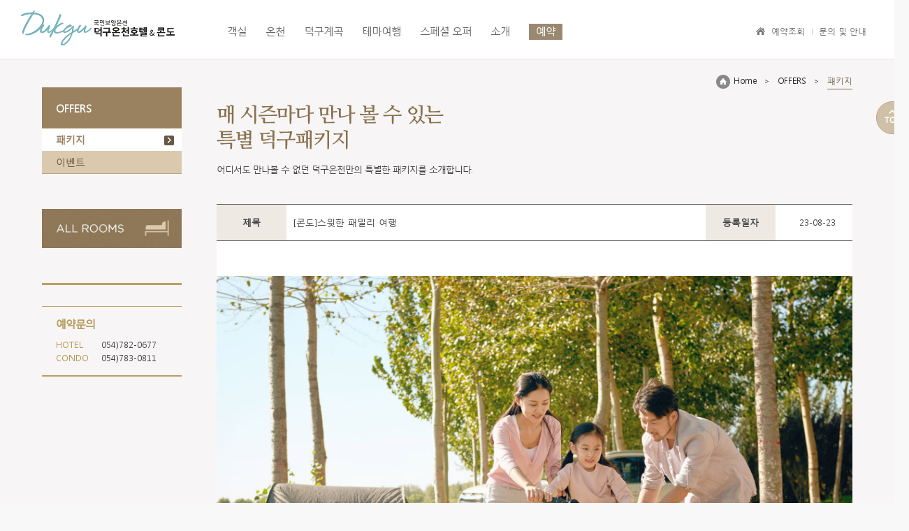

--- FILE ---
content_type: text/html; charset=UTF-8
request_url: https://www.dukgu.com/dg/board/offers_pkg/view/wr_id/210
body_size: 26036
content:
<!DOCTYPE html PUBLIC "-//W3C//DTD XHTML 1.0 Transitional//EN" "http://www.w3.org/TR/xhtml1/DTD/xhtml1-transitional.dtd">
<html xmlns="http://www.w3.org/1999/xhtml" xml:lang="ko" lang="ko">
<head>
	<meta http-equiv="content-type" content="text/html; charset=UTF-8" />
	<meta http-equiv="X-UA-Compatible" content="IE=edge" />
	<meta name="viewport" content="width=1200" />
	<link rel="shortcut icon" href="https://www.dukgu.com/dg/images/favicon.ico">

	<meta http-equiv="Content-Script-Type" content="text/javascript" />
	<meta http-equiv="Content-Style-Type" content="text/css" />
	<meta name="author" content="솔티" />
	<meta name="keywords" content="덕구온천, 덕구온천, 호텔, 온천, 콘도" />
	<meta name="copyright" content="솔티" />
	<meta name="description" content="덕구온천리조트">
	<link rel="canonical" href="http://dukgu.com">
	<meta property="og:type" content="website">
	<meta property="og:title" content="덕구온천리조트">
	<meta property="og:description" content="덕구온천리조트">
	<meta property="og:image" content="http://dukgu.com/dg/images/logo_v3.png">
	<meta property="og:url" content="http://dukgu.com">

	<title>OFFERS > 패키지 > [콘도]스윗한 패밀리 여행</title>
		<link rel="stylesheet" type="text/css" href="/dg/css/common_ci.css" />
		<script type="text/javascript">
	//<![CDATA[
	var rt_path = "/dg"
	  , rt_bo_table = 'offers_pkg'
  , rt_bo_sca = ''
		  , rt_charset = "UTF-8";
	//]]>
	</script>

					<script type="text/javascript" src="/dg/js/jquery-1.11.1.js"></script>
	
	<script type="text/javascript">
		jQuery.browser = {};
		(function () {
			jQuery.browser.msie = false;
			jQuery.browser.version = 0;
			if (navigator.userAgent.match(/MSIE ([0-9]+)\./)) {
				jQuery.browser.msie = true;
				jQuery.browser.version = RegExp.$1;
			}
		})();
	</script>

	<script type="text/javascript" src="/dg/js/bootstrap.js"></script>
	<!--[if lt IE 9]>
	<script type="text/javascript" src="/dg/js/html5shiv.js"></script>
	<script type="text/javascript" src="/dg/js/respond.js"></script>
	<![endif]-->
	<script type="text/javascript" src="/dg/js/common_ci.js"></script>
	<script type="text/javascript" src="/dg/js/common_ene.js"></script>
	<script type="text/javascript" src="/dg/js/jquery.blockUI.2.70.0.js"></script>

		<link rel="stylesheet" type="text/css" href="/dg/css/common.css?v=231127" />
		<link rel="stylesheet" type="text/css" href="/dg/css/jquery-ui.css" />
		<link rel="stylesheet" type="text/css" href="/dg/css/pickmeup.css" />
		<link rel="stylesheet" type="text/css" href="/dg/css/remain.css?v=231127" />

		<link rel="stylesheet" type="text/css" href="/dg/css/style.css?231127" />
		<link rel="stylesheet" type="text/css" href="/dg/css/popbox.css" media="screen" />
		<link rel="stylesheet" type="text/css" href="/dg/css/popbox-button.css" />

		<style type="text/css" media="print">
			.noprint{ display:none; }
		</style>
		<style type="text/css" media="screen">
			.onlyprint {display:none; }
		</style>

		<!--[if lt IE 9]><script src="/js/respond_min.js"></script><![endif]-->

		<script type="text/javascript" src="/dg/js/jquery-ui-1.11.2.js"></script>
		<script type="text/javascript" src="/dg/js/jssor.js"></script>
		<script type="text/javascript" src="/dg/js/jssor.slider.js"></script>
		<script type="text/javascript" src="/dg/js/lib.js?150518"></script>
		<script src="https://cdnjs.cloudflare.com/ajax/libs/gsap/1.17.0/TweenMax.min.js"></script>
		<script type="text/javascript" src="/dg/js/common.js?v=171124"></script>


<script>
  (function(i,s,o,g,r,a,m){i['GoogleAnalyticsObject']=r;i[r]=i[r]||function(){
  (i[r].q=i[r].q||[]).push(arguments)},i[r].l=1*new Date();a=s.createElement(o),
  m=s.getElementsByTagName(o)[0];a.async=1;a.src=g;m.parentNode.insertBefore(a,m)
  })(window,document,'script','//www.google-analytics.com/analytics.js','ga');

  ga('create', 'UA-62834821-1', 'auto');
  ga('require', 'displayfeatures');
  ga('require', 'linkid', 'linkid.js');
  ga('send', 'pageview');

</script>
<script>
</script>

</head>

<body class="body_gray">
<a name="rt_head"></a>
<!--[if lte IE 7]>
<div class="alert alert-danger text-center" style="width:100%; position:absolute; top:0; left:0; z-index:1040;">
	<button type="button" class="close" data-dismiss="alert">&times;</button>
	사용 중인 브라우저는 보안에 취약한 구 버전의 브라우저입니다.<br />
	웹 브라우저를 <a href="http://www.microsoft.com/korea/ie" class="alert-link" target="_blank">업그레이드</a>하시거나,
	다른 브라우저를 사용해보시기 바랍니다.<br />
	<a href="http://www.google.com/chrome?hl=ko" class="alert-link" target="_blank">크롬 바로가기</a>,
	<a href="http://www.mozilla.or.kr/ko/firefox/" class="alert-link" target="_blank">파이어폭스 바로가기</a>
</div>
<![endif]-->

	<!-- wrap -->
	<div id="wrap">
		<div class="head_all no_scr">
					<div id="header">
				<div class="inner">
					<!-- <h1><a href="/dg"><img src="/dg/images/logo.gif" alt="DEOKGU" /></a></h1> -->
					<h1><a href="/dg"><img src="/dg/images/logo_v3.png?v=9" style="width:220px" alt="DUKGU" /></a></h1>

					<!-- utill -->
					<div class="top">
						<div class="util_wrap">
							<ul>
															<li><span class="ico_home"><a href="/dg/member/login">예약조회</a></span></li>
								<!-- <li><a href="/dg/member/join">회원가입</a></li> -->
															<li><a href="/dg/about/customer#smove">문의 및 안내</a></li>
							
														</ul>
						</div>
					</div>
					<!-- //utill -->


					<!-- 주메뉴 -->
					<div id="gnb_wrap">
						<h2 class="hid">주메뉴</h2>
						<ul id="gnb">
							<!--<li class="dep01 m01"><a href="/dg/room/room_info" class="titm">객실</a>-->
							<!--li class="dep01 m01"><a href="/dg/room/hotel_kr_normal#smove" class="titm">객실</a-->
							<li class="dep01 m01"><a href="#" class="titm">객실</a>
								<div class="dep02_wrap">
									<ul class="dep02 subm01">
										<!--<li class="fir"><a href="/dg/room/room_info#smove">객실안내</a></li>-->
										<li class="fir">
											<a class="dep03_detail" data="0" href="https://www.dukgu.com/dg/room/hotel_kr_normal">호텔</a>
										</li>
										<li><a class="dep03_detail" data="1" href="https://www.dukgu.com/dg/room/condo_kr_22">콘도</a>
										</li>
										<li><a class="dep03_detail_etc" href="/dg/room/facility_hotel#smove">부대시설</a></li>
										<li><a class="dep03_detail_etc" href="/dg/room/allrooms#smove">ALL ROOMS</a></li>
									</ul>
								</div>
							</li>
							<li class="dep01 m02"><a href="/dg/hotnspa/spa_info" class="titm">온천</a>
								<div class="dep02_wrap">
									<ul class="dep02 subm02">
										<li class="fir"><a href="/dg/hotnspa/spa_info#smove">덕구온천 왜 좋을까요</a></li>
										<li><a href="/dg/hotnspa/spa_world#smove">스파월드</a></li>
										<li><a href="/dg/hotnspa/hot_spring#smove">대온천장</a></li>
										<li><a href="/dg/hotnspa/family_hotspa#smove">프라이빗 스파룸</a></li>
										<li><a href="/dg/hotnspa/convenience#smove">편의시설</a></li>
										<li><a href="/dg/hotnspa/use_guide#smove">요금 및 이용안내</a></li>
									</ul>
								</div>
							</li>
							<li class="dep01 m06"><a href="/dg/deokgu_valley/dg_valley" class="titm">덕구계곡</a>
								<div class="dep02_wrap">
									<ul class="dep02 subm02">
										<li class="fir"><a href="/dg/deokgu_valley/dg_valley">덕구테마계곡</a></li>
									</ul>
								</div>
							</li>
							<li class="dep01 m03"><a href="/dg/theme_travel/happy_duckku" class="titm">테마여행</a>
								<div class="dep02_wrap">
									<ul class="dep02 subm03">
										<li class="fir"><a href="/dg/theme_travel/happy_duckku#smove">행복한 덕구여행</a></li>
										<!--li><a href="/dg/theme_travel/cyber_tour#smove">사이버투어</a></li-->
										<li><a href="/dg/theme_travel/sketch#smove">현장스케치</a></li>
									</ul>
								</div>
							</li>

							<li class="dep01 m07"><a href="/dg/board/offers_pkg/lists" class="titm">스페셜 오퍼</a>
								<div class="dep02_wrap">
									<ul class="dep02 subm02">
										<li class="fir"><a href="/dg/board/offers_pkg/lists">패키지</a></li>
										<li class=""><a href="/dg/board/offers_event/lists">이벤트</a></li>
									</ul>
								</div>
							</li>

							<li class="dep01 m04"><a href="/dg/about/intro" class="titm">소개</a>
								<div class="dep02_wrap">
									<ul class="dep02 subm04 ">
										<li class="fir"><a href="/dg/about/intro#smove">덕구온천 소개</a></li>
										<li class=""><a href="/dg/board/notice/lists#smove">공지사항</a></li>
										<li class=""><!-- <a href="/dg/board/news_data/lists#smove">보도자료</a> --></li>
										<li class=""><a href="/dg/about/songyul#smove">송율문화예술공간</a></li>
										<!--li class=""><a href="/dg/about/sell_info#smove">입회안내</a></li-->
										<li class=""><a href="/dg/about/company_edu#smove">기업연수 및 세미나</a></li>
										<li class=""><a href="/dg/about/contact_map#smove">찾아오시는길</a></li>
										<li class=""><a href="/dg/about/customer#smove">문의 및 안내전화</a></li>
									</ul>
								</div>
							</li>
							<li class="dep01 m08"><a href="/dg/reservation_new/reg_v2/step1" class="titm btn_reservation">예약</a></li>
													</ul>
					</div>
					<!-- //주메뉴 -->


				</div>
				<div class="subm_bg"></div>
					<div class="subm_bg_detail">
						<ul class="dep03" id="hotel">
							<li class="fir"><a href="/dg/room/hotel_kr_normal#smove">스탠다드 온돌</a></li>
							<li><a href="/dg/room/hotel_west_normal#rmove">스탠다드 트윈</a></li>
							<li><a href="/dg/room/hotel_kr_sweet#smove">스위트 프리미어</a></li>
							<li><a href="/dg/room/hotel_sd_kr#rmove">스위트 듀플렉스</a></li>
							<li><a href="/dg/room/hotel_suite_deluxe#smove">스위트 디럭스</a></li>
							<li><a href="/dg/room/hotel_kr_terrace#rmove">테라스 스파</a></li>
							<li><a href="/dg/room/hotel_kr_terrace_suite_spa">스위트 테라스스파</a></li>
							<li><a href="/dg/room/hotel_kr_suite_kids_spa">스위트 키즈스파</a></li>
							<li><a href="/dg/room/hotel_kr_CornerSpa">스위트 코너스파</a></li>
						</ul>
						<ul class="dep03" id="condo">
							<li class="fir"><a href="/dg/room/condo_kr_22#smove">스탠다드 22평</a></li>
							<li><a href="/dg/room/condo_kr_26#smove">스탠다드 26평</a></li>
							<li><a href="/dg/room/condo_kr_35#smove">스탠다드 35평</a></li>
							<!--<li><a href="/dg/room/condo_art22?menu=on#smove">디자인 스위트</a></li>-->
							<li><a href="/dg/room/condo_luft22?menu=on#rmove">로프트 22</a></li>
							<li><a href="/dg/room/condo_hinoki22?menu=on#smove">히노키 스위트</a></li>
							<li><a href="/dg/room/condo_kidult26?menu=on#rmove">키즈룸 스위트</a></li>
							<li><a href="/dg/room/condo_kr_family_spa#smove">패밀리 스파</a></li>
						</ul>
					</div>
			</div>
		</div>
		<!-- 서브컨테이너 -->

		<!-- 서브컨테이너 -->
		<div id="container">
			<!-- 서브네비 -->
			<!-- <div class="sub_nav offers">
				<div class="pic"><img src="/dg/images/subnav-offers.jpg" alt="" /></div>
				<div class="nav_wrap">
					<ul class="nav-list">
						<li>
							<div class="inner">
								<ul class="list-type2">
									<li>
										<div class="ratate-box box1">
											<div class="front"><h3><img src="/dg/images/sub-nav-package.png" alt="패키지" /></h3></div>
											<div class="back" onclick="javascript:_location('/dg/offers/package_list')">
												<p class="tit">패키지</p>
											</div>
										</div>
									</li>
									<li>
										<div class="ratate-box box2">
											<div class="front"><h3><img src="/dg/images/sub-nav-event.png" alt="이벤트" /></h3></div>
											<div class="back" onclick="javascript:_location('/dg/offers/event_list')">
												<p class="tit">이벤트</p>
											</div>
										</div>
									</li>
								</ul>
								<p class="tit_txt"><img src="/dg/images/sub-nav-tit-offers.png" alt="Special Offers With Deokgu" /></p>
							</div>
						</li>
					</ul>
				</div>
			</div> -->
			<!-- //서브네비 -->

	<!-- 서브 예약바 -->
	<div class="sub_resBar"></div>
	<!-- //서브 예약바 -->	<div class="inner">
		<div id="sec_left">
			<!-- 사이드메뉴 -->
			<div id="snb_wrap">
			<h2 class="tit"><span>OFFERS</span></h2>
			<ul>
				<li class="on"><span class="titm"><a leftUrl="/board/offers_pkg/lists">패키지</a></span></li>
				<li class=""><span class="titm"><a leftUrl="/board/offers_event/lists">이벤트</a></span></li>
				<!--
				<li class=""><span class="titm"><a leftUrl="/offers/package_list">패키지</a></span></li>
				<li class=""><span class="titm"><a leftUrl="/offers/event_list">이벤트</a></span></li>
				-->
			</ul>
</div>

<script type="text/javascript">
<!--
	$(document).ready(function()
	{
		$("a[leftUrl]").css("cursor","pointer");

		$("a[leftUrl]").click(function()
		{
			var url			= $(this).attr("leftUrl");
			location.href= "/dg"+url;
		});
	});
//-->
</script>			<!-- //사이드메뉴 -->

			<!-- LEFT 공통배너 -->
				<ul class="all-room">
		<li><a href="/dg/room/allrooms#smove"><img src="/dg/images/btn-all-room.gif" alt="ALL ROOMS" /></a></li>
	</ul>

	<!-- 입회안내
	<div class="sell_info">
		<p class="left_tit">입회안내</p>
		<div class="pic"><a href="javascript:layer_popup('/dg/resForm/ytv_pop');"><img src="/dg/images/sell_info_bn01.jpg" alt="" /></a></div>
		<div class="txt"><a href="javascript:layer_popup('/dg/resForm/ytv_pop');">입회안내</a></div>
	</div>
	//입회안내

	싸이버투어
	<div class="cyber_tour">
		<p class="left_tit">사이버투어</p>
		<div class="pic"><a href="/dg/theme_travel/cyber_tour#smove"><img src="/dg/images/cyber_tour.gif" alt="CYBER TOUR" /></a></div>
	</div>
	//싸이버투어

	고객센터
	<div class="cs_center">
		<p class="left_tit">예약문의</p>
		<dl>
			<dt><img src="/dg/images/ico_cal03.png" alt="" /></dt>
			<dd><span class="tel">054)782-0677</span></dd>
			<dd><span class="tel">02) 517-9286</span></dd>
			<dd><span class="tel">054)782-0677</span></dd>
			<dd><span class="tel">054)783-0811</span></dd>
		</dl>
	</div>
	//고객센터 -->


	<div class="lb_list">
		<!-- 입회안내 -->
		<!--div class="sell_info">
			<a href="javascript:layer_popup('/dg/resForm/ytv_pop');" class="tit">입회안내 <span class="ico_circle"></span></a>
		</div-->
		<!-- //입회안내 -->

		<!-- 싸이버투어 -->
		<div class="cyber_tour">
			<!-- <a href="/dg/theme_travel/cyber_tour#smove"><img src="/dg/images/tit_lb_cyber_tour.png" alt="사이버투어" /><span class="ico_circle"></span></a> -->
			<!--<a href="/dg/theme_travel/cyber_tour#smove" class="tit">사이버투어<span class="ico_circle"></span></a>-->
		</div>
		<!-- //싸이버투어 -->

		<!-- 고객센터 -->
		<div class="cs_center">
			<dl>
				<dt class="tit">예약문의</dt>
				<!-- <dd><span>TEL</span> 02)517-9286</dd> -->
				<dd><span>HOTEL</span> 054)782-0677</dd>
				<dd><span>CONDO</span> 054)783-0811</dd>
			</dl>
		</div>
		<!-- //고객센터 -->
	</div>


	<!-- 링크 -->
	<!-- <div class="link_list">
		<ul>
			<ul>
				<li class="fir">054)783-0811~3</li>
			</ul>
		</ul>
		<ul>
			<ul>
				<li class="fir"><a href="#"><span>RESERVATION</span></a></li>
				<li><a href="/dg/about/contact_map#smove"><span>TRAFFIC INFO</span></a></li>
			</ul>
		</ul>
	</div> -->
	<!-- //링크 -->			<!-- //LEFT 공통배너 -->
		</div>
		<!-- 컨텐츠 -->
		<div id="contents">
				<!-- 경로 -->
	<div class="path">
		<div class="inner">
			<span class="home">Home</span>
			<span class="arr">&gt;</span>
			<span class="">OFFERS</span>
			<span class="arr">&gt;</span>
			<span class="on">패키지</span>
		</div>
	</div>
	<!-- //경로 -->

	<!-- 페이지 타이틀 -->
	<div class="tit_area1">
		<p class="txt1"><img src="/dg/images/tit-txt-package.png" /></p>
		<p class="txt2">어디서도 만나볼 수 없던 덕구온천만의 특별한 패키지를 소개합니다.</p>
	</div>
	<!-- //페이지 타이틀 -->
			<!-- 본문 -->
			<div class="article" style="width:910px; padding:0px;">
				<table cellpadding="0" cellspacing="0" border="0" class="type1 view mb20" summary="" style="width:100%;">
					<caption></caption>
					<colgroup>
						<col width="100" />
						<col width="600" />
						<col width="100" />
						<col width="110" />
					</colgroup>

					<tbody>
						<tr>
							<th scope="row" class="bln">제목</th>
							<td>[콘도]스윗한 패밀리 여행</td>
							<th scope="row" class="bln">등록일자</th>
							<td style="text-align:center;">23-08-23</td>
						</tr>
						<tr>
							<td colspan="4" class="cts">
																<div class="cts_wrap" id="write_content"><p><a href="https://www.dukgu.com/dg/reservation_new/reg_v2/step1#n"><img src="https://www.dukgu.com/dg/images/20230821_4.jpg"></a></p></div>
							</td>
						</tr>
						<!--tr>
							<td><span class="b">첨부파일</span></td>
							<td colspan="5">
								<a href="덕구온천 소개파일 150326.Zip" class="ico_zip">덕구온천 소개파일 150326.Zip <img src="../images/ico_zip.png" height="20" width="14" alt="zip파일" class="ico" /></a>
							</td>
						</tr-->
					</tbody>
				</table>

				<div class="ta_btn_wrap tac" style="padding-bottom:20px;">
					<span class="btn-group"><span class='btn_gr01'><a href='/dg/board/offers_pkg/lists#smove'>목록</a></span></span>				</div>

								<div id="packages_slider">
					<div class="">

						<ul class="cycle-slideshow packages_slider"
							data-cycle-fx=carousel
							data-cycle-slides="> li"
							data-cycle-pager="#packages_slider .cycle-pager"
							data-cycle-prev="#packages_slider .cycle-prev"
							data-cycle-next="#packages_slider .cycle-next"
							data-cycle-timeout="3000"
							data-cycle-speed="1500"
							data-cycle-swipe=true
							data-cycle-carousel-visible=3
							data-cycle-overlay-template="0{{slideNum}}"
							data-cycle-caption-template="{{cycleTitle}}"
						>
														<li>
									<dl>
										<dd class="pic" onClick="location.href='/dg/board/offers_pkg/view/wr_id/274#smove'" style="cursor:pointer;"><img src="/dg/images/251120_1s.jpg" alt="" /></dd>
										<dt class="tit" onClick="location.href='/dg/board/offers_pkg/view/wr_id/274#smove'" style="cursor:pointer;">[호텔] 윈터 아워 스토리 온천 패키지</dt>
										<dd class="txt">객실+온천+조식뷔페+상품권</dd>
										<dd class="d">
											2025.12.19(금)~2026.03.02(월)
										</dd>
									</dl>
								</li>
														<li>
									<dl>
										<dd class="pic" onClick="location.href='/dg/board/offers_pkg/view/wr_id/275#smove'" style="cursor:pointer;"><img src="/dg/images/251120_2s.jpg" alt="" /></dd>
										<dt class="tit" onClick="location.href='/dg/board/offers_pkg/view/wr_id/275#smove'" style="cursor:pointer;">[호텔] 윈터 아워 스토리 스파 패키지</dt>
										<dd class="txt">객실+스파+조식뷔페+상품권</dd>
										<dd class="d">
											2025.12.19(금)~2026.03.02(월)
										</dd>
									</dl>
								</li>
														<li>
									<dl>
										<dd class="pic" onClick="location.href='/dg/board/offers_pkg/view/wr_id/276#smove'" style="cursor:pointer;"><img src="/dg/images/251120_3s.jpg" alt="" /></dd>
										<dt class="tit" onClick="location.href='/dg/board/offers_pkg/view/wr_id/276#smove'" style="cursor:pointer;">[호텔] 연말연시&설 연휴 스파 패키지</dt>
										<dd class="txt">객실+스파1회+조식뷔페(2인)</dd>
										<dd class="d">
											2025.12.19(금)~2026.03.02(월)
										</dd>
									</dl>
								</li>
														<li>
									<dl>
										<dd class="pic" onClick="location.href='/dg/board/offers_pkg/view/wr_id/277#smove'" style="cursor:pointer;"><img src="/dg/images/251120_4s.jpg" alt="" /></dd>
										<dt class="tit" onClick="location.href='/dg/board/offers_pkg/view/wr_id/277#smove'" style="cursor:pointer;">[콘도] 릴렉스 윈터 스파 패키지</dt>
										<dd class="txt">주중,주말 : 객실+스파+이용권 / 연말&설 연휴 : 객실+스파1회+이용권</dd>
										<dd class="d">
											2025.12.19(금)~2026.03.02(월)
										</dd>
									</dl>
								</li>
														<li>
									<dl>
										<dd class="pic" onClick="location.href='/dg/board/offers_pkg/view/wr_id/278#smove'" style="cursor:pointer;"><img src="/dg/images/251120_5s.jpg" alt="" /></dd>
										<dt class="tit" onClick="location.href='/dg/board/offers_pkg/view/wr_id/278#smove'" style="cursor:pointer;">[콘도] 복층 릴렉스 윈터 온천 패키지</dt>
										<dd class="txt">객실+온천+조식뷔페(2인)+이용권</dd>
										<dd class="d">
											2025.12.19(금)~2026.03.02(월)
										</dd>
									</dl>
								</li>
														<li>
									<dl>
										<dd class="pic" onClick="location.href='/dg/board/offers_pkg/view/wr_id/279#smove'" style="cursor:pointer;"><img src="/dg/images/251120_6s.jpg" alt="" /></dd>
										<dt class="tit" onClick="location.href='/dg/board/offers_pkg/view/wr_id/279#smove'" style="cursor:pointer;">[콘도] 해피 윈터 키즈룸 패키지</dt>
										<dd class="txt">주중,주말 : 객실+스파+상품권 / 연말&설 연휴 : 객실+스파1회+상품권</dd>
										<dd class="d">
											2025.12.19(금)~2026.03.02(월)
										</dd>
									</dl>
								</li>
												</ul>

					</div>

					<div class="cycle-pager"></div>
				</div>
			</div>
			<!-- //본문 -->
		</div>
		<!-- //컨텐츠 -->
	</div>
</div>
<!-- //서브컨테이너 -->

<a href="https://www.dukgu.com/dg/reservation_new_test/reg_v2/step1#n">.</a>

<div id="view_comment"></div>

<script type='text/javascript'>
//<![CDATA[

//]]>
</script>
	<!-- 풋터 -->
	<div id="footer">
		<!-- 풋터메뉴 -->
		<div class="footm">
			<div class="inner">
				<ul>
					<!-- <li class="fir"><a href="#">사업소개</a></li>
					<li><a href="#">이용약관</a></li> -->
					<li class="fir"><a href="/dg/policy/agreement#smove">이용약관</a></li>
					<li class="priv"><a href="/dg/policy/priv_policy#smove">개인정보취급방침</a></li>
					<li class=""><a href="/dg/about/company_edu#smove">기업연수및세미나</a></li>
					<!-- <li><a href="#">저작권정책</a></li>
					<li><a href="#">이메일무단수집거부</a></li>
					<li><a href="#">사이트맵</a></li> -->
				</ul>
				<div class="family_site">
					<!-- <select name="" id="fam">
						<option value="">계열사 바로가기</option>
						<option value="http://ssa.gmdnet.co.kr/">쉐보레 공식딜러 (SS Auto)</option>
						<option value="http://www.gogoldenbeach.co.kr/index.asp">골든비치리조트</option>
						<option value="">(주)새서울석유</option>
						<option value="http://www.uljin.go.kr/">울진군청</option>
					</select> -->
					<a href="https://www.youtube.com/watch?v=9VEaBslGZQw" target="_blank" class="tail_sns youtube">유튜브</a>
					<a href="https://www.instagram.com/p/C0AohD3vleY/" target="_blank" class="tail_sns insta">인스타그램</a>
					<a href="http://blog.naver.com/dukgu_resort" target="_blank" class="tail_sns blog">덕구온천호텔&콘도 공식블로그</a>
<!--
					<a href="https://www.seolhaeone.com/" target="_blank" class="etc_link golden">설해원</a>
					<a href="http://www.uljin.go.kr/" target="_blank" class="etc_link ml10">울진군청</a>
					<a href="http://blog.naver.com/dukgu_resort" target="_blank" class="etc_link ml10">덕구온천호텔&콘도 공식블로그</a>
-->
				</div>
				<!-- <p class="btn_top"><a href="#"><img src="/dg/images/btn_top.gif" height="17" width="22" alt="Top" /></a></p> -->
			</div>
		</div>
		<!-- //풋터메뉴 -->

		<style>
			.addr_wrap span	{ display:block; font-size:12px; color:#7c7c7c; /*font-weight:bold;*/ }
			.addr_wrap .COPYRIGHT	{ font-size:10px; }
		</style>
		<div class="foot_cts">
			<!-- <p class="flogo"><img src="/dg/images/flogo.gif" alt="DEOKGU" style="width:75px;" /></p> -->
			<p class="flogo"><img src="/dg/images/logo_v3.png" style="width:180px" alt="DEOKGU" style="" /></p>
			<div class="addr_wrap">
				<span style="padding:5px 0 8px 0;font-size:14.5px;color:#7C7C7C">㈜호텔덕구온천 경상북도 울진군 북면 덕구온천로 924 HOTEL TEL. 054-782-0677 CONDO TEL. 054-783-0811 E-MAIL. </span>
				<span style="padding:0 0 18px 0;">사업자등록번호 507-85-20294  통신판매업신고 2015-서울강남-01659</span>
				<span class="COPYRIGHT">COPYRIGHT(C) 2015 DUKGU RESORT. RIGHTS RESERVED.</span>
			</div>
		</div>


		
	</div>
	<!-- //풋터 -->

<script type="text/javascript">
<!--
	function platform_change()
	{
		$.ajax(
		{
			url		: "/dg/main/platform",
			cache	: false,
			type	: "post",
			dataType: 'json',
			success	: function(data)
			{
				if(data["result"] == "Y")
				{
					location.reload();
				}else{
					alert(data["result"]);
				}
			}
		});
	}
//-->
</script>
	</div>
	<!-- //wrap -->

	<ul id="alert" class="list-unstyled" style="width:230px; position:fixed; top:10%; left:50%; margin-left:-115px; z-index:1920;"></ul>

		<script type="text/javascript" src="/dg/js/board.js"></script>
	
</body>
</html>

--- FILE ---
content_type: text/css
request_url: https://www.dukgu.com/dg/css/common_ci.css
body_size: 2166
content:
/*
 * http://getbootstrap.com/customize - 하려 했으나, 원본 소스와 차이가 있어 강제 선언으로 처리
 * font-family:"돋움",Dotum,"굴림",Gulim,AppleGothic,Sans-serif; color:#383d41;
 */
body, input, button { font-size:12px; }
img { max-width: 100%; }


/* custom widths .span !important? */
.auto { display:inline-block; width:auto; }
.span1 { display:inline-block; width:50px; }
.span2 { display:inline-block; width:100px; }
.span3 { display:inline-block; width:150px; }
.span4 { display:inline-block; width:200px !important; }
.span5 { display:inline-block; width:250px; }
.span6 { display:inline-block; width:300px; }
.span7 { display:inline-block; width:350px; }
.span8 { display:inline-block; width:400px; }
.span9 { display:inline-block; width:450px; }
.span10 { display:inline-block; width:500px; }


/* custom padding */
.pdt1 { padding-top	  :5px; } .pdt2 { padding-top   :10px; } .pdt3 { padding-top   :15px; } .pdt4 { padding-top   :20px; }
.pdl1 { padding-left  :5px; } .pdl2 { padding-left  :10px; } .pdl3 { padding-left  :15px; } .pdl4 { padding-left  :20px; }
.pdr1 { padding-right :5px; } .pdr2 { padding-right :10px; } .pdr3 { padding-right :15px; } .pdr4 { padding-right :20px; }
.pdb1 { padding-bottom:5px; } .pdb2 { padding-bottom:10px; } .pdb3 { padding-bottom:15px; } .pdb4 { padding-bottom:20px; }


/* custom margin */
.mgt1 { margin-top	 :5px; } .mgt2 { margin-top   :10px; } .mgt3 { margin-top   :15px; } .mgt4 { margin-top   :20px; }
.mgl1 { margin-left  :5px; } .mgl2 { margin-left  :10px; } .mgl3 { margin-left  :15px; } .mgl4 { margin-left  :20px; }
.mgr1 { margin-right :5px; } .mgr2 { margin-right :10px; } .mgr3 { margin-right :15px; } .mgr4 { margin-right :20px; }
.mgb1 { margin-bottom:5px; } .mgb2 { margin-bottom:10px; } .mgb3 { margin-bottom:15px; } .mgb4 { margin-bottom:20px; }


/* daum editor modify */
#write_content p { margin:0; }


.wrap_content { padding:10px; margin-bottom:10px; background-color:#fff; border:1px solid #d6d6d6; }
/* .body_gray { padding-top:60px; padding-bottom:20px; background-color:#f8f8f8; } */
.body_gray { padding-top:0px; padding-bottom:20px; background-color:#f8f8f8; }

--- FILE ---
content_type: text/css
request_url: https://www.dukgu.com/dg/css/common.css?v=231127
body_size: 54739
content:
@charset "utf-8";

/* **** reset **** */
html,body,div,span,applet,object,iframe,h1,h2,h3,h4,h5,h6,p,blockquote,pre,a,abbr,acronym,address,big,cite,code,del,dfn,em,img,ins,kbd,q,s,samp,small,strike,strong,sub,sup,tt,var,b,u,i,center,dl,dt,dd,ol,ul,li,fieldset,form,label,legend,table,caption,tbody,tfoot,thead,tr,th,td,article,aside,canvas,details,embed,figure,figcaption,footer,header, hgroup,menu,nav,output,ruby,section,summary,time,mark,audio,video, input {margin:0; padding:0; border:0; font-size:100%;}

a, a:visited {margin:0; padding:0; font-size:100%;text-decoration:none;color:black;}
a:hover {text-decoration:none;}

body{line-height:1;-webkit-text-size-adjust: none; -ms-text-size-adjust: none;}
h1, h2, h3, h4, h5, h6 {font-weight:normal;}
fieldset, img, abbr, acronym {border:0 none;}
ol, ul { list-style:none; }
table {border-collapse: separate; border-spacing:0; border:0 none;}
caption, th, td {text-align:left; font-weight: normal; border:0;}
caption {visibility:hidden; font-size:0; width:1; height:1; line-height:0}
address, caption, strong, em, cite {font-weight:normal; font-style:normal;}
ins { text-decoration:none; }
del { text-decoration:line-through;}
blockquote:before, blockquote:after, q:before, q:after { content:""; }
blockquote,q { quotes:"" ""; }
hr { display:none; }
.clearfix:after {display:block; clear:both; content:"."; visibility:hidden; height:0;}
.clearfix {display: inline-block;}
label, input, select{vertical-align:middle;}
textarea {overflow: auto; vertical-align:top;}
img {vertical-align:top; border: 0 none; -ms-interpolation-mode: bicubic;}
.hid {font-size:0; line-height:0; width:1px; height:1px; overflow:hidden; position:absolute; border: 0; clip: rect(0 0 0 0); margin: -1px; padding: 0;}
[hidden] {display: none;}
mark {background-color:#ff9;color:#000; font-style:italic; font-weight:bold;}
header, footer, section, article, aside, nav, hgroup, details, menu, figure, figcaption { display: block }
audio,c anvas, video {display: inline-block; *display: inline;  *zoom: 1;}
nav ul {list-style:none;}
button::-moz-focus-inner, input::-moz-focus-inner {border: 0 none;padding: 0;margin:0;}
button {padding: 0;margin: 0;border:none;background:none;outline:none;cursor:pointer;overflow:visible;vertical-align:middle;}
button[disabled], input[disabled] {cursor: default;}
input[type="search"]::-webkit-search-decoration, input[type="search"]::-webkit-search-cancel-button {-webkit-appearance: none;}
input[type="checkbox"], input[type="radio"] {box-sizing: border-box; padding: 0; *height:13px; *width: 13px;}
svg:not(:root) {overflow: hidden;}

.preloader {position:fixed;top:0;left:0;width:100%;height:100%;background:url(../images/circle-spinner.png) no-repeat center center;z-index: 1000;}
.preloader.ajax {position: absolute !important;}

/* **** common **** */
/* font */
@font-face{
	font-family: NanumGothic;
	src: url(fonts/NanumGothic.eot);
	src: local('※'), url(fonts/NanumGothic.woff) format('woff');
	font-style: normal;
	font-weight: normal;
}
@font-face{
	font-family: nanummj;
	src: url(fonts/nanummj.eot);
	src: local('※'), url(fonts/nanummj.woff) format('woff');
	font-style: normal;
	font-weight: normal;
}
@font-face{
	font-family: malgun;
	src: url(fonts/malgun.eot);
	src: local('※'), url(fonts/malgun.woff) format('woff');
	font-style: normal;
	font-weight: normal;
}
/*
	html, body {font: normal bold 24px/1.3 "돋움", dotum, sans-serif;}
	font-style : normal, italic;
	font-weight: bold;
	font-size:12px;
	line-height:1.3;
	font-family: "돋움", dotum, sans-serif;

	*:first-child+html dd {}

	overflow: auto; -webkit-overflow-scrolling: touch; 추가
	.txt {height: 140px;overflow-y: auto;overflow-x: hidden;border:1px #d5d5d5 solid;overflow: auto; -webkit-overflow-scrolling: touch;}

	p {text-shadow: 2px 2px 2px #7c050a;}
	p {box-shadow: 5px 5px 15px #323232;}

	-webkit-transition-duration: 0.4s;
	-moz-transition-duration: 0.4s;
	-ms-transition-duration: 0.4s;
	-o-transition-duration: 0.4s;
	transition-duration: 0.4s;
*/
html, body{width:100%; height:100%; font-size:13px; line-height:1em; font-family:"맑은고딕", Malgun Gothic, malgun, "돋움", Dotum, "굴림", Gulim, Helvetica, Arial, AppleGothic, sans-serif;-webkit-text-size-adjust: none; -ms-text-size-adjust: none;color: #454545;}

#accessibility {width:100%; position:relative; top:-4px; left:0; z-index:100;}
#accessibility ul li, #accessibility p {width:100%; position:absolute; top:-1px; left:0;}
#accessibility a, #accessibility a:link {margin:0 0 -1px 0; width:100%; height:1px; font-size:1em; display:block; overflow:hidden;text-decoration:none;}
*#accessibility a:active,
#accessibility a:focus,
#accessibility a:hover {padding:10px 0 6px 0; width:100%; height:20px; font-weight:bold; color:#fff; text-align:center; background:#000; float:left; clear:left;}

/* 텍스트 정렬 */
.tac {text-align:center !important;}
.tal {text-align:left !important;}
.tar {text-align:right !important;}
.b {font-weight:bold !important;}
.n {font-weight:normal !important;}
.vat {vertical-align: top !important;}

/*자간*/
.lts-1 {letter-spacing: -1px;}

.lh25 {line-height: 25px !important;}
.lh30 {line-height: 30px !important;}

/* 포인트 컬러 */
.red1 {color:#cb0606 !important;}
.org1 {color:#ff6c00 !important;}
.blue {color:#000 !important;}
.bk {color:#000 !important;}
.gr {color:#000 !important;}
.gold1 {color:#ad986b !important;}
.brw1 {color:#b59857 !important;}

/* bold */
.b {font-weight:bold;}

/* float */
.fl {float:left !important;}
.fr {float:right !important;}
.fn {float:none !important;}
.cl {clear:both !important;}

/* margin */
.m0 {margin:0 !important;}

.mt0 {margin-top:0 !important;}
.mt5 {margin-top:5px !important;}
.mt10 {margin-top:10px !important;}
.mt15 {margin-top:15px !important;}
.mt20 {margin-top:20px !important;}
.mt25 {margin-top:25px !important;}
.mt30 {margin-top:30px !important;}
.mt40 {margin-top:40px !important;}

.mr0 {margin-right:0 !important;}
.mr5 {margin-right:5px !important;}
.mr10 {margin-right:10px !important;}
.mr20 {margin-right:20px !important;}
.mr30 {margin-right:30px !important;}

.mb0 {margin-bottom:0 !important;}
.mb5 {margin-bottom:5px !important;}
.mb10 {margin-bottom:10px !important;}
.mb15 {margin-bottom:15px !important;}
.mb20 {margin-bottom:20px !important;}
.mb25 {margin-bottom:25px !important;}
.mb30 {margin-bottom:30px !important;}
.mb35 {margin-bottom:35px !important;}
.mb40 {margin-bottom:40px !important;}
.mb45 {margin-bottom:45px !important;}
.mb50 {margin-bottom:50px !important;}
.mb60 {margin-bottom:60px !important;}
.mb70 {margin-bottom:70px !important;}
.mb75 {margin-bottom:75px !important;}
.mb90 {margin-bottom:90px !important;}
.mb130 {margin-bottom:130px !important;}

.mb_90 {margin-bottom:-90px !important;}
.mb_95 {margin-bottom:-95px !important;}

.ml0 {margin-left:0 !important;}
.ml5 {margin-left:5px !important;}
.ml10 {margin-left:10px !important;}
.ml15 {margin-left:15px !important;}
.ml20 {margin-left:20px !important;}
.ml30 {margin-left:30px !important;}
.ml40 {margin-left:40px !important;}
.ml50 {margin-left:50px !important;}

/* padding */
.p0 {padding:0 !important;}

.pt0 {padding-top:0 !important;}
.pt5 {padding-top:5px !important;}
.pt10 {padding-top:10px !important;}
.pt15 {padding-top:15px !important;}
.pt20 {padding-top:20px !important;}
.pt30 {padding-top:30px !important;}
.pt35 {padding-top:35px !important;}
.pt40 {padding-top:40px !important;}

.pr0 {padding-right:0 !important;}
.pr10 {padding-right:10px !important;}
.pr15 {padding-right:15px !important;}
.pr20 {padding-right:20px !important;}
.pr30 {padding-right:30px !important;}

.pb0 {padding-bottom:0px !important;}
.pb5 {padding-bottom:5px !important;}
.pb10 {padding-bottom:10px !important;}
.pb15 {padding-bottom:14px !important;}
.pb20 {padding-bottom:20px !important;}
.pb30 {padding-bottom:30px !important;}

.pl0 {padding-left:0px !important;}
.pl10 {padding-left:10px !important;}
.pl15 {padding-left:15px !important;}
.pl20 {padding-left:20px !important;}
.pl30 {padding-left:30px !important;}

#boxradius {border-radius:4px; -webkit-border-radius:4px; -moz-border-radius:4px;}
.boxradius {border-radius:4px; -webkit-border-radius:4px; -moz-border-radius:4px;}

/* border */
.bdtn {border-top:none !important;}
.bbn {border-bottom:none !important;}
.bln {border-left:none !important;}
.brn {border-right:none !important;}

/* 라인 */
.line01 {clear:both;width:100%;border-bottom:1px #e2e2e2 solid;}
.line02 {clear:both;width:100%;border-bottom:1px #b3b3b3 solid;}

/* 인풋 */
.ip01 {padding-left: 10px;border:1px #b3b3b3 solid;height:26px;line-height:26px;font-family:"맑은고딕", Malgun Gothic, malgun;font-size:13px;color:#454545;/*border-radius:0px 0px; 모바일 라운드 삭제*//*-webkit-appearance:none; 폼요소 기본 스타일 삭제*/}
.ip02 {border:1px #b3b3b3 solid;height:29px;line-height:29px;font-family:"맑은고딕", Malgun Gothic, malgun;font-size:13px;text-align:center;color:#454545;}
.ip03 {padding-left: 10px;border:1px #b3b3b3 solid;height:29px;line-height:29px;font-family:"맑은고딕", Malgun Gothic, malgun;font-size:13px;text-align:left;color:#454545;}
.sel01 {border:1px #b3b3b3 solid;height:29px;line-height:29px;font-family:"맑은고딕", Malgun Gothic, malgun;font-size:13px;color:#454545;}
.sel02 {border:1px #b3b3b3 solid;height:28px;line-height:28px;font-family:"맑은고딕", Malgun Gothic, malgun;font-size:14px;color:#454545;}
textarea.txta01 {border:1px #b3b3b3 solid;padding:10px 0 10px 10px;font-family:"맑은고딕", Malgun Gothic, malgun;font-size:14px;color:#454545;}

input[type="file"] {*filter: alpha(opacity=0);}
div.btn_file {position:relative;overflow:hidden;}
div.btn_file input.file_text {float:left;display:inline-block;height:25px;line-height:25px;}
div.btn_file .button {float:right;display:inline-block;margin-left:10px;}
div.btn_file div.file {position:absolute;top:0;right:0;overflow:hidden;width:80px;height:25px;cursor:pointer; cursor:hand;}
*:first-child+html div.btn_file div.file {z-index: 1;}
div.btn_file div.file input.up_file {font-size:20px;background:none;font-size:50px;width:80px;height:27px;opacity:0;*filter:alpha(opacity=0);cursor:pointer; cursor:hand;}

@media only screen and (min-width: 480px) {}
@media only screen and (min-width: 768px) {}

/*layout*/
#wrap {position: relative;min-width: 1200px;}
#header {position: relative;min-width: 1200px;}
#container {clear: both;position: relative;min-width: 1200px;}
#footer {clear: both;position: relative;min-width: 1200px;}

/*헤더*/
.head_all {position:fixed;width: 100%;min-width: 1200px;z-index: 500;}
/* 2023 수정.head_all {position: relative;width: 100%;min-width: 1200px;z-index: 500;}*/
#header {position: relative;padding-bottom: 14px;border-bottom:1px #dfdfdf solid;z-index: 400;background: #fff;}
#header > .inner {position: relative;width: 100%;min-width: 1160px;margin: 0 auto;z-index: 400;}
/* 2023 수정 #header > .inner {position: relative;padding: 0 20px;width: 1160px;min-width: 1160px;margin: 0 auto;z-index: 400;}*/

/*상단 사용자 메뉴*/
#header > .inner > .top {position: absolute;top:37px;right:30px;}
#header > .inner > .top > .util_wrap {overflow: hidden;}
#header > .inner > .top > .util_wrap li {float: left;display: inline-block;}
#header > .inner > .top > .util_wrap li a {display: block;font-size: 12px;line-height: 1.3;color: #6d6c6c;padding: 0 10px;background:url(../images/vbar_gr01.gif) no-repeat 0 4px;}
#header > .inner > .top > .util_wrap li span.ico_home {display: block;padding-left: 22px;background:url(../images/ico_home.png) no-repeat 0 2px;}
#header > .inner > .top > .util_wrap li span.ico_home > a {display: block;padding: 0;padding-right:10px;background:none;}

#header h1 {padding: 10px 0 0 30px;}
#header h1 img {width: 144px;height: auto;}

/* GNB */
/*#gnb_wrap {position: absolute;top: 57px;left: 255px;z-index: 400;}*/
#gnb_wrap {position: absolute;top: 34px;left: 300px;z-index: 400;}
#gnb_wrap ul#gnb {position: relative;z-index:400;}
#gnb_wrap li.dep01 {float:left;display:inline-block;position:relative;padding-top: 3px;padding-right: 2px;z-index:400;}
/*#gnb_wrap li.dep01 a.titm {display: block;margin: 0 0 0 32px;font-size:14px;color:#666;text-align:center;line-height: 1;letter-spacing:-1px;}*/
#gnb_wrap li.dep01 a.titm {display: block;margin: 0 0 0 25px;font-size:15px;color:#666;text-align:center;line-height: 1;letter-spacing:-1px;}
#gnb_wrap li.dep01:hover a.titm,
#gnb_wrap li.dep01.on a.titm {/*color:#575757;*/}
/*#gnb_wrap li.dep01 a.btn_reservation {padding: 5px 10px;background: #9a8971;color: #fff;}*/
#gnb_wrap li.dep01 a.btn_reservation {padding: 3px 10px 5px 10px;background: #9a8971;color: #fff;}
#gnb_wrap li.dep01 a.btn_reservation:hover {color: #fff;}
#gnb_wrap li.dep01.m08 {padding-top: 0;}

#gnb_wrap .dep02_wrap {overflow: hidden;min-width: 640px;position:absolute;top: 36px;left:-26px;z-index:400;line-height: 1.1;display: none;}
#gnb_wrap .m02 .dep02_wrap {width: 950px;left:-35px;}
#gnb_wrap .m03 .dep02_wrap {width: 950px;left:-146px;}
#gnb_wrap .m04 .dep02_wrap {width: 950px;left: -362px;}
#gnb_wrap .m04 .dep02_wrap .dep02 li > a {padding:  0 20px;}
#gnb_wrap .m06 .dep02_wrap {left: -12px;}
#gnb_wrap .m06 .dep02_wrap .dep02 li > a {}
#gnb_wrap .m07 .dep02_wrap {left:-38px;}
#gnb_wrap .dep02 {overflow:hidden;}
#gnb_wrap .dep02 li,
#gnb_wrap .dep02 li a {color: #fff;font-family: "맑은고딕", Malgun Gothic, malun;}
#gnb_wrap .dep02 > li {float: left;display: inline-block;}
#gnb_wrap .dep02 > li > a {display: block;padding: 0 26px;height: 44px;line-height: 44px;background: #bba381;color: #fff;border-right:1px #9a8260 solid;font-size: 14px;}
#gnb_wrap .dep02 > li.fir > a {border-left:1px #9a8260 solid;}
#gnb_wrap .dep02 > li:hover > a,
#gnb_wrap .dep02 > li.on > a {background: #9a8260;color: #fff;}

/* 객실 호텔,콘도 hover이벤트 */
#gnb_wrap .dep02_wrap {left:-13px;}
.dep03{display:table;margin:0 auto;}
.dep03 li{display:inline-block;color:#000000;font-family:"맑은고딕", Malgun Gothic, malun;}
.dep03 li.fir > a{border-left: 1px #FFFFFF solid;background-color:#FFFFFF;color:#000000;}
.dep03 li > a{display:block;padding: 0 26px;height: 34px;line-height: 34px;background: #FFFFFF;color: #000000;border-right: 1px #FFFFFF solid;font-size: 13px;font-family: "맑은고딕", Malgun Gothic, malun;}
.dep03 li > a:hover{color:#670000;font-weight:bold;text-decoration:underline;}
.subm_bg_detail{margin:0 auto;text-align:center;display:none;width:100%;height:34px;z-index:11;background:#FFFFFF;position:absolute;top:115px;}
.subm_bg {position:absolute;top: 70px;left:0;width:100%;min-width:1200px;min-height:43px;background:#bba381;border-top:1px #9a8260 solid;border-bottom:1px #ac9472 solid;z-index:11;display:none;}

/*예약하기 버튼*/
#header .btn_res {position: absolute;top: 64px;right: 20px;height: 33px;line-height: 33px;width: 168px;padding-left: 10px;border:1px #818181 solid;background:#fff url(../images/ico_cal01.png) no-repeat 95% 4px;}
#header .btn_res > span {display: inline-block;padding-right: 14px;background:url(../images/bul_gt_gr01.png) no-repeat right 11px;}
#header .btn_res a {display: block;font-size: 14px;font-weight: bold;color: #4b4b4b;}

/*.main_resBar #res_pop_wrap {position: fixed;top:173px;left: 0;} 메인상단 팝업 사용 할때*/
/*.sub_resBar {position: absolute;top: 0px;left: 0;width: 100%;min-width: 1200px;background:url(..//images/ovl_brw3.png) repeat 0 0;padding: 50px 0;z-index: 420; display: none; }*/
#res_pop_wrap {position: relative;width: 100%;min-width: 1200px;z-index: 420;}
#res_pop_wrap .res_table {width: 1200px;margin: 0 auto;overflow: hidden;}
#res_pop_wrap .res_table .tit {float: left;padding: 0 15px 0 82px;height: 25px;line-height: 23px;font-size: 16px;font-weight: bold;color: #fff;}
#res_pop_wrap .res_table .tit > span {display: block;width: 125px;background:url(../images/bul-arr-gold.png) no-repeat right 11px;}
#res_pop_wrap .res_table > ul {margin-left: 190px;}
#res_pop_wrap .res_table > ul > li {position: relative;float: left;}
#res_pop_wrap .res_table > ul > li input[type="text"] {padding: 0 0 0 10px;height: 20px;line-height: 20px;font-size: 12px;color: #2d2d2d;border:1px #6b523a solid;outline: none;background: #f1ebd6;vertical-align: top;}
#res_pop_wrap .res_table > ul > li .ico_cal > img {margin: 0;margin-top: 0px;}
#res_pop_wrap .res_table > ul > li .lb {font-size: 12px;font-weight: bold;color: #faf1d0;}
#res_pop_wrap .res_table > ul > li.li_checkout {margin-left: 10px;}
#res_pop_wrap .res_table > ul > li.li_checkin,
#res_pop_wrap .res_table > ul > li.li_checkout,
#res_pop_wrap .res_table > ul > li.li_visit {padding-top: 4px;}
#res_pop_wrap .res_table > ul > li.li_checkin input,
#res_pop_wrap .res_table > ul > li.li_checkout input {margin-left: 10px;}
#res_pop_wrap .res_table > ul > li.li_person {margin-left: 70px;}
#res_pop_wrap .res_table > ul > li.li_child {margin-left: 25px;}
#res_pop_wrap .res_table > ul > li.li_visit input {padding: 0;text-align: center;}
#res_pop_wrap .res_table > ul > li.li_person label,
#res_pop_wrap .res_table > ul > li.li_child label {display: inline-block;text-align: center;}
#res_pop_wrap .res_table > ul > li.li_person select,
#res_pop_wrap .res_table > ul > li.li_child select {display: inline-block;padding: 1px 0;border:1px #ccc solid;vertical-align: top;margin-top: 4px;margin-left: 6px;}
#res_pop_wrap .res_table .res_btn {float: left;height: 23px;line-height: 20px;width: 85px;margin-left: 30px;background: #3a3125;text-align: center;color: #c6aa79;font-weight: bold;padding-top: 4px;}
#res_pop_wrap .res_table .res_btn span.icon.sh {height: 25px;line-height: 25px;font-size: 12px;font-weight: bold;color: #fff;font-family:"맑은고딕", Malgun Gothic, malgun;}

/*카운트 박스*/
.sub_resBar .cnt_box {position: relative;height:25px;}
.sub_resBar .cnt_box .btn {display: block;position: absolute;top: 0;right: 0;width: 24px;height: 12px;line-height: 12px;background:none;text-align: center;z-index: 100;font-size: 16px;color: #fff;}
.sub_resBar .cnt_box .btn.up {top: 0px;padding-top: 0;}
.sub_resBar .cnt_box .btn.down {top: 12px;font-size: 16px;font-weight: bold;}


/*메인 예약하기 팝업*/
.resPop {position: absolute;top: 90px;right: 15%;width: 242px;min-height: 280px;z-index: 500;cursor:move;}
.resPop > .tit {float: left;width: 29px;min-height: 165px;}
.resPop > .res_ipBox {float: left;width: 187px;padding: 15px 13px;background:url(../images/ovl2.png) repeat 0 0;}
.resPop > .res_ipBox > ul {margin-bottom: 20px;}
.resPop > .res_ipBox > ul > li {position: relative;margin-bottom: 4px;background: #fff;}
.resPop > .res_ipBox > ul > li .ip01 {height: 40px;line-height: 40px;width: 135px;border:none;color: #2d2d2d !important;}
.resPop > .res_ipBox > ul > li label {display: inline-block;}
.resPop > .res_ipBox > ul > li.li_checkin label,
.resPop > .res_ipBox > ul > li.li_checkout label {margin-right: 8px;}

/*카운트 박스*/
.resPop > .res_ipBox .cnt_box {position: relative;height: 40px;}
.resPop > .res_ipBox .cnt_box .btn {display: block;position: absolute;top: 0;right: 10px;width: 24px;height:20px;line-height: 20px;text-align: center;z-index: 100;font-size: 16px;color: #bba381;text-indent: -99999px;}
.resPop > .res_ipBox .cnt_box .btn.up {top: 0px;padding-top: 0;background:url(../images/bul_arUp_brw.png) no-repeat center center;}
.resPop > .res_ipBox .cnt_box .btn.down {top: 20px;font-size: 16px;font-weight: bold;background:url(../images/bul_arDown_brw.png) no-repeat center center;}
.resPop > .res_ipBox .res_btn {float: none;height: 46px;line-height: 46px;width: 187px;background: #bba381;text-align: center;cursor:pointer;}
.resPop > .res_ipBox .res_btn span.icon.sh {height: 46px;line-height: 46px;font-family:"맑은고딕", Malgun Gothic, malgun;font-size: 16px;font-weight: bold;color: #fff;}
/*//메인 예약하기 팝업*/

/*메인 예약하기 팝업2*/
.resPop2 {box-sizing:border-box;position: absolute;top: 0;left: 50%;width: 340px;height: 629px;margin-left: 260px;z-index: 250;padding: 0 50px 0 0;}
.resPop2:after {display:block; clear:both; content:"."; visibility:hidden; height:0;}
.resPop2 > .inner {box-sizing:border-box;float: right;position: relative;width: 340px;height: 100%;padding: 8% 23px;z-index: 500;background:url(../images/ovl3.png) repeat 0 0;}
.resPop2 > .inner > .tit {margin-bottom: 30px;text-align: center;font-size: 25px;color: #fff;}
.resPop2 > .inner > .res_ipBox {}
.resPop2 > .inner > .res_ipBox > ul {margin-bottom: 20px;}
.resPop2 > .inner > .res_ipBox > ul > li {position: relative;margin-bottom: 4px;background: #fff;}
.resPop2 > .inner > .res_ipBox > ul > li .ip01 {height: 40px;line-height: 40px;width: 243px;border:none;color: #2d2d2d !important;}
.resPop2 > .inner > .res_ipBox > ul > li label {display: inline-block;}
.resPop2 > .inner > .res_ipBox > ul > li.li_checkin label,
.resPop2 > .inner > .res_ipBox > ul > li.li_checkout label {margin-right: 8px;}
.resPop2 > .inner > .res_ipBox > ul > li.li_person {overflow: hidden;background:none;}

/*카운트 박스*/
.resPop2 > .inner > .res_ipBox .cnt_ip {box-sizing:border-box;height: 40px;line-height: 40px;color: #2d2d2d;font-family:"맑은고딕", Malgun Gothic, malgun;}
.resPop2 > .inner > .res_ipBox .staynum_ip {float: left;width: 98px;padding: 0 10px;text-align: center;}
.resPop2 > .inner > .res_ipBox .cnt_box {float: left;position: relative;height: 40px;width: 94px;background: #fff;margin-left: 4px;}
.resPop2 > .inner > .res_ipBox .cnt_box .cnt_ip {padding: 0 5px;width: 70px;margin-left: 3px;font-size: 13px;text-align: center;letter-spacing: -1px;}
.resPop2 > .inner > .res_ipBox .cnt_box .btn {display: block;position: absolute;top: 0;right: 0px;width: 24px;height:20px;line-height: 20px;text-align: center;z-index: 100;font-size: 16px;color: #bba381;text-indent: -99999px;}
.resPop2 > .inner > .res_ipBox .cnt_box .btn.up {top: 0px;padding-top: 0;background:url(../images/bul_arUp_brw.png) no-repeat center center;}
.resPop2 > .inner > .res_ipBox .cnt_box .btn.down {top: 20px;font-size: 16px;font-weight: bold;background:url(../images/bul_arDown_brw.png) no-repeat center center;}
.resPop2 > .inner > .res_ipBox .res_btn {float: none;height: 46px;line-height: 46px;width: 100%;background: #bba381;text-align: center;cursor:pointer;}
.resPop2 > .inner > .res_ipBox .res_btn span.icon.sh {height: 46px;line-height: 46px;font-family:"맑은고딕", Malgun Gothic, malgun;font-size: 16px;font-weight: bold;color: #fff;}
/*//메인 예약하기 팝업2*/

/*카운트 박스*/
.cnt_box {position: relative;height: 30px;}
.cnt_box .btn {display: block;position: absolute;top: 0;right: 0;width: 24px;height: 15px;line-height: 15px;background:none;text-align: center;/* text-indent: -9999px;background: #000; */z-index: 100;font-size: 16px;/* font-weight: bold; */color: #bba381;}
.cnt_box .btn.up {top: 0px;/* background:url(../images/bul-arr-up.gif) no-repeat center center; */padding-top: 0;}
.cnt_box .btn.down {top: 15px;/* background:url(../images/bul-arr-dw.gif) no-repeat center center; */font-size: 16px;font-weight: bold;}

/*상단 슬라이딩 팝업*/
.top_bn_wrap {position: relative;overflow: hidden;width: 100%;min-width: 1200px;margin: 0 auto;background: #725f44;font-size: 16px;color: #fff;}
.top_bn_wrap.close_pop {height: 45px;}
.top_bn_wrap.open_pop {min-height: 247px;}
.top_bn_wrap > .inner {position: relative;width: 1200px;min-width: 1200px;margin: 0 auto;border:1px red solid;}

.top_bn_wrap .ctroll_wrap {overflow: hidden;width: 100%;min-width: 1200px;position: relative;overflow: hidden;border-bottom:1px #6c6c6c solid;}
.top_bn_wrap .ctroll_wrap > .inner {width: 1200px;min-width: 1200px;margin: 0 auto;}
.top_bn_wrap .ctroll_wrap .cycle-pager {overflow: hidden;float: left;padding-left: 20px;padding-top: 15px;}
.top_bn_wrap .ctroll_wrap .cycle-pager span {float: left;display: block;width: 14px; height: 13px;margin: 0 2px;cursor: pointer;text-indent: -9999px;background:url(../images/ico_pager.png) no-repeat 0 0;}
.top_bn_wrap .ctroll_wrap .cycle-pager span.cycle-pager-active {background-position: 0 -33px;}
.top_bn_wrap .ctroll_wrap .cycle-pager > * { cursor: pointer;}
.top_bn_wrap .ctroll_wrap #buttons {float: left;padding-left: 8px;padding-top: 15px;}
.top_bn_wrap .ctroll_wrap .caption {float: left;color: white;padding-left: 15px;padding-top: 15px;font-size: 14px;}
.top_bn_wrap .ctroll_wrap .btn_pop {float: right;width: 78px;border:1px #000 solid;background: #1b1c22;text-align: center;}
.top_bn_wrap .ctroll_wrap .btn_pop a {display: block;height: 42px;line-height: 42px;padding-right: 26px;font-size: 13px;color: #fff;background:url(../images/btn_top_pop.png) no-repeat;}
.top_bn_wrap .ctroll_wrap .btn_pop a.open {background-position: 47px -29px;}
.top_bn_wrap .ctroll_wrap .btn_pop a.close {background-position: 47px 12px;}
.top_bn_wrap .ctroll_wrap .caption a {color: #fff;}

.top_bn_wrap .slide_container {background:#2d2d2d;}
.top_bn_wrap .cycle-slideshow {overflow: hidden;width: 1198px;min-height:200px;margin: 0 auto;border-left:1px #6c6c6c solid;border-right:1px #6c6c6c solid;background:#2d2d2d;}
.top_bn_wrap .cycle-slideshow > li {width: 100%;}
.top_bn_wrap .cycle-slideshow .cts_wrap {position: relative;padding: 34px 0 0 144px;z-index: 50;}
.top_bn_wrap .cycle-slideshow .cts_wrap a {color: #fff;}
.top_bn_wrap .cycle-slideshow .pic {float: left;}
.top_bn_wrap .cycle-slideshow .pic img {max-width: 430px;max-height: 132px;}
.top_bn_wrap .cycle-slideshow .txt_wrap {position: relative;float: left;width: 550px;min-height:135px;padding: 0 0 0 40px;line-height: 1.4;}
.top_bn_wrap .cycle-slideshow .tit {margin-bottom: 15px;font-size: 16px;color: #fff;}
.top_bn_wrap .cycle-slideshow .txt {font-size: 14px;color: #cdcdcd;}
.top_bn_wrap .cycle-slideshow .txt a {color: #cdcdcd;}
.top_bn_wrap .cycle-slideshow .dir_link {position: absolute;bottom:0;left:40px;}

.top_bn_wrap .cycle-overlay {width: 97px;height: 91px;padding: 20px 0 0 20px;position: absolute;top:0;left:0;color: #fff;font-weight: bold;z-index: 500;background:url(../images/bg_pop_num.png) no-repeat 0 0;font-size: 36px;font-family: Vladimir Script, sans-serif;}

/*풋터*/
#footer {position: relative;width: 100%;min-width: 1200px;margin: 0 auto;background: #e7e7e7;}
#footer .footm {overflow: hidden;position: relative;width: 100%;min-width: 1200px;margin: 0 auto;/* padding: 12px 0 16px 0; */height: 39px;border-top:2px #ececec solid;border-bottom:1px #ececec solid;background: #fff;}
#footer .footm > .inner {position: relative;width: 1200px;margin: 0 auto;line-height: 1.1;}
#footer .footm > .inner > ul {display: table;width: 100%;padding-top: 12px;margin-left:49px;}
#footer .footm > .inner > ul > li {float: left;display:inline-block;padding-left: 20px;margin-left: 20px;background:url(../images/vbar_gr02.gif) no-repeat 0 1px;}
#footer .footm > .inner > ul > li.fir {padding-left: 0;margin-left: 0;background-image: none;}
#footer .footm > .inner > ul > li > a {display: block;font-size: 12px;color: #949494;font-weight: bold;}
#footer .footm > .inner > ul > li.priv > a {color: #666;}
/*#footer .footm > .inner .btn_top {position: absolute;top: 0;right: 0;}
#footer .footm > .inner .btn_top a {display: block;width: 72px;padding: 11px 0 11px 0;background: #5b5b5b;text-align: center;}*/
#footer .family_site {position: absolute;top: 5px;right: 50px;text-align: right;}
#footer .family_site select {float: left;height: 26px;min-width:155px;border:1px #ccc solid;border-radius: 4px;font-size: 12px;font-family:"맑은고딕", Malgun Gothic, malgun;color: #949494;}
#footer .family_site a.etc_link {float: left;display: inline-block;height: 24px;line-height: 24px;min-width:65px;padding:0 10px;border:1px #ccc solid;border-radius: 4px;font-size: 12px;color: #949494;text-align: center;}
#footer .family_site a.etc_link.golden {}
#footer .tail_sns{font-size: 0; width:30px; height: 24px; display: inline-block; content: ''; vertical-align: middle;margin-left:20px;}
#footer .tail_sns.youtube{background:url(../images/tail_youtube.png) no-repeat; background-size: 30px auto;}
#footer .tail_sns.insta{background:url(../images/tail_insta.png) no-repeat; background-size: 30px auto;}
#footer .tail_sns.blog{background:url(../images/tail_blog.png) no-repeat; background-size: 30px auto;}




#footer .foot_cts {overflow: hidden;position: relative;width: 1160px;margin: 0 auto;padding: 10px 0 10px 40px;}
#footer .foot_cts .flogo {float: left;display: block;padding-top: 20px;}
#footer .foot_cts .addr_wrap {float: left;overflow: hidden;padding:13px 0 0 45px;margin-bottom: 10px;}
#footer .foot_cts .addr_wrap > dl {float: left;overflow: hidden;width: 240px;}
#footer .foot_cts .addr_wrap > dl dt {width: 190px;margin-bottom: 22px;font-size: 14px;font-weight: bold;color: #343434;padding: 0 0 6px 0;border-bottom:1px #959595 solid;}
#footer .foot_cts .addr_wrap > dl dd {margin-bottom: 10px;font-weight: bold;color: #343434;font-size: 14px;}
#footer .foot_cts .addr_wrap > dl dd .b {color: #343434;}
#footer .foot_cts .addr_wrap > dl dd.txt_addr {margin-bottom: 15px;font-size: 12px;color: #666;}
#footer .foot_cts .addr_wrap .addr_area {width: 281px;}
#footer .foot_cts .addr_wrap .addr_area address {display: block;width: 255px;}
#footer .foot_cts .addr_wrap .addr_area address > span {display: block;margin: 4px 0;font-size: 12px;font-weight: bold;line-height: 1.2;color: #ababab;}
#footer .foot_cts .addr_wrap .addr_area address > span > span {font-size: 11px;color: #444;}
#footer .foot_cts .addr_wrap .addr_area address > span.mail > span {font-size: 10px;}
#footer .foot_cts .copy {clear: both;font-size: 10px;color: #7c7c7c;text-align: center;}

/*snb*/
#snb_wrap {width: 200px;padding-top: 40px;margin-bottom: 50px;}
#snb_wrap .tit {padding: 0 20px;height: 58px;font-size: 15px;font-weight: bold;color: #fff;border-bottom:1px #bba381 solid;background: #9a8260;line-height: 24px;}
#snb_wrap .tit > span {display: block;padding-top: 18px;}
#snb_wrap > ul {margin-bottom: 50px;border-bottom:1px #bba381 solid;}
#snb_wrap > ul > li {background: #dbc9ae;}
#snb_wrap li > span.titm {display: block;}
#snb_wrap li > span.titm > a {display: block;font-size: 14px;color: #685842;padding: 8px 0;padding-left: 20px;/* border-bottom:1px #bba381 solid; */background:url(../images/ico_snb.png) no-repeat 120% 10px;
	-webkit-transition-duration: 0.4s;
	-moz-transition-duration: 0.4s;
	-ms-transition-duration: 0.4s;
	-o-transition-duration: 0.4s;
	transition-duration: 0.4s;
}
#snb_wrap li.on {background: #fff;}
#snb_wrap li:hover > span.titm > a {background:url(../images/ico_snb.png) no-repeat 95% 10px;}
#snb_wrap li:hover > span.titm > a,
#snb_wrap li.on > span.titm > a {font-weight: bold;color: #9a8260;/* border-bottom:1px #bba381 solid; */background-position: 95% 10px;}
#snb_wrap li.subon > span.titm > a {font-weight: bold;color: #685842;border-bottom:1px #fff solid;}
#snb_wrap li.subon > span.titm > a {background-position: 95% -29px;}

#snb_wrap .subm {padding: 6px 0;display: none;}
#snb_wrap ul > li.subon {background: #fff;}
#snb_wrap ul > li.subon > .subm {display: block;}
#snb_wrap .subm li {padding: 6px 0;padding-left: 36px;}
#snb_wrap .subm li > a {display: inline-block;font-size: 13px;color: #9a8260;border-bottom:1px #f8f7f7 solid;}
#snb_wrap .subm li:hover > a,
#snb_wrap .subm li.on > a {font-weight: bold;color: #9a8260;}

/* #snb_wrap li.subon > span.titm > a {font-weight: bold;color: #555;border-bottom:1px #666 solid;}
#snb_wrap li.subon > span.titm > a {background-position: 99% -25px;}
#snb_wrap .subm li:hover > a,
#snb_wrap .subm li.subon > a {font-weight: bold;color: #555;border-bottom:1px #939393 solid;} */

/*css 버튼*/
.btn_gr01 {display:inline-block;}
.btn_gr01 a {display:inline-block;padding: 10px 20px;font-size: 13px;color: #fff;background: #898989;}
.btn_gr01.cl2 a {background: #6a6a6a;}
.btn_gr01.cl3 a {background: #545454;}
.btn_gr01.cl4 a {background: #2c2c2c;}

.btn_gr02 {display:inline-block;}
.btn_gr02 a {display:inline-block;padding: 12px 10px;font-size: 16px;font-weight: bold;color: #fff;border:1px #6b6c70 solid;border-radius:4px; -webkit-border-radius:4px; -moz-border-radius:4px;background: #808080;}
.btn_gr02.size1 a {min-width: 128px;}

.btn_gr03 {display:inline-block;}
.btn_gr03 a {display:inline-block;padding: 4px 15px;font-size: 14px;font-weight: bold;color: #fff !important;border:1px #adadad solid;border-radius:4px; -webkit-border-radius:4px; -moz-border-radius:4px;background: #666;}

.btn_gr04 {display:inline-block;}
.btn_gr04 a {display:inline-block;padding: 8px 15px;font-size: 13px;color: #454545 !important;border:1px #b3b3b3 solid;background: #ebebeb;}

.btn_gr05 {display:inline-block;}
.btn_gr05 a {display: block;padding: 0 20px;height: 29px;line-height: 29px;font-size: 13px;color: #fff;background: #666;}

.btn_wh01 {display:inline-block;}
.btn_wh01 a {display:inline-block;padding: 12px 10px;font-size: 16px;font-weight: bold;color: #444;border:1px #c0c0c0 solid;border-radius:4px; -webkit-border-radius:4px; -moz-border-radius:4px;background: #f9f9f9;}
.btn_wh01.size1 a {min-width: 128px;}

.btn_wh02 {display:inline-block;}
.btn_wh02 a {display:inline-block;padding: 10px 14px;font-size: 13px;color: #454545;border:1px #b3b3b3 solid;}

.btn_wh03 {display:inline-block;}
.btn_wh03 a {display:block;padding: 13px 20px;min-width: 60px;font-size: 15px;font-weight: bold;color: #a3833b;background: #fff;border:1px #a3833b solid;text-align: center;}

.btn_wh04 {display:inline-block;}
.btn_wh04 a {display:block;padding: 5px 15px;min-width: 60px;font-size: 13px;font-weight: bold;color: #a3833b !important;background: #fff;border:1px #a3833b solid;text-align: center;}

.btn_brw01 {display:inline-block;}
.btn_brw01 a {display:inline-block;padding: 10px 20px;font-size: 13px;color: #fff;background: #bbac8d;}
.btn_brw01.cl1 a {background: #b79f6a;}

.btn_brw02 {display:inline-block;}
.btn_brw02 a {display:inline-block;padding: 15px 20px;font-size: 15px;color: #fff;font-weight: bold;background: #b79f6a;border:1px #a3833b solid;text-align: center;}

.btn_brw03 {display:inline-block;}
.btn_brw03 a {display:block;padding: 13px 20px;min-width: 60px;font-size: 15px;font-weight: bold;color: #fff;background: #b79f6a;border:1px #a3833b solid;text-align: center;}

.btn_brw04 {display:inline-block;}
.btn_brw04 a {display:block;padding: 5px 15px;min-width: 60px;font-size: 13px;font-weight: bold;color: #fff !important;background: #b79f6a;border:1px #b79f6a solid;text-align: center;}


/*아이콘*/
.icon {position: relative;}
.icon > .ico {display: inline-block;position: absolute;top: 0;left: 0;background:url(../images/ico.png) no-repeat;}

.icon.point {padding: 0 0 0 28px;}
.icon.point > .ico {width: 22px;height: 28px;background-position: 0 0;}

.icon.tel {padding:0 0 0 28px;}
.icon.tel > .ico {width: 20px;height: 18px;background-position: 0 -60px;}

.icon.tel2 {padding:0 0 0 20px;}
.icon.tel2 > .ico {top: 3px;width: 14px;height: 12px;background-position: -341px -58px;}

.icon.coment {padding:0 0 0 20px;}
.icon.coment > .ico {top: 1px;width: 16px;height: 12px;background-position: -417px -58px;}

.icon.fax {padding:0 0 0 28px;}
.icon.fax > .ico {width: 18px;height: 18px;background-position: -33px -60px;}

.icon.air {padding:0 0 0 67px;}
.icon.air > .ico {width: 45px;height: 48px;background-position: 0 -115px;}

.icon.subway {padding: 0 0 0 67px;}
.icon.subway > .ico {width: 45px;height: 48px;background-position: -73px -115px;}

.icon.bus {padding: 0 0 0 67px;}
.icon.bus > .ico {width:50px;height: 45px;background-position: -144px -115px;}

.icon.car {padding: 0 0 0 67px;}
.icon.car > .ico {width:60px;height: 36px;background-position: -216px -115px;}

.icon.print {padding: 0 0 0 20px;}
.icon.print > .ico {width:15px;height: 18px;background-position: -68px -60px;}

.icon.back {padding: 0 0 0 26px;}
.icon.back > .ico {width:20px;height: 19px;background-position: -126px -59px;}
.icon.back.r {padding: 0 26px 0 0;}
.icon.back.r > .ico {left:auto;right: 0;}

.icon.water1 {}
.icon.water1 > .ico {width:31px;height: 42px;background-position: -9px -222px;}
.icon.water2 {}
.icon.water2 > .ico {width:47px;height: 51px;background-position: -73px -222px;}

.icon.temp {}
.icon.temp > .ico {width:21px;height: 63px;background-position: -152px -215px;}

.icon.beaker {}
.icon.beaker > .ico {width:41px;height: 52px;background-position: -218px -215px;}

.icon.sh {padding:0 0 0 30px;}
.icon.sh > .ico {width:24px;height: 25px;background-position: -161px -59px;}

.icon.bed {padding:0 0 0 51px;}
.icon.bed > .ico {width:43px;height: 22px;background-position: 0px -393px;}

.icon.bath {padding:0 0 0 50px;}
.icon.bath > .ico {width:37px;height: 27px;background-position: -79px -393px;}

.icon.minibar {padding:0 0 0 44px;}
.icon.minibar > .ico {width:34px;height: 30px;background-position: -148px -393px;}

.icon.fa {padding:0 0 0 44px;}
.icon.fa > .ico {width:36px;height: 26px;background-position: -218px -393px;}

.icon.living {padding:0 0 0 53px;}
.icon.living > .ico {width:42px;height: 20px;background-position: -287px -393px;}

.icon.veranda {padding:0 0 0 42px;}
.icon.veranda > .ico {width:30px;height: 26px;background-position: -356px -393px;}

.icon.cldar {padding:0 0 0 26px;}
.icon.cldar > .ico {top: 2px;width:20px;height: 22px;background-position: -300px -58px;}

.icon.walk {padding:0 0 0 42px;}
.icon.walk > .ico {width:37px;height: 18px;background-position: 0px -467px;}

.icon.mount {padding:0 0 0 30px;}
.icon.mount > .ico {width:25px;height: 20px;background-position: -57px -467px;}

.icon.spa {padding:0 0 0 32px;}
.icon.spa > .ico {width:25px;height: 25px;background-position: -165px -467px;}

.icon.ball {padding:0 0 0 32px;}
.icon.ball > .ico {width:23px;height: 25px;background-position: -117px -467px;}

.icon.scuba {padding:0 0 0 28px;}
.icon.scuba > .ico {width:23px;height: 23px;background-position: -218px -467px;}

.icon.pishing {padding:0 0 0 34px;}
.icon.pishing > .ico {width:29px;height:27px;background-position: -271px -467px;}

.icon.lens {padding:0 0 0 29px;}
.icon.lens > .ico {width:24px;height:24px;background-position: -386px -467px;}

.icon.forest {padding:0 0 0 32px;}
.icon.forest > .ico {width:27px;height:25px;background-position: -328px -467px;}

.icon.hotel {padding:0 0 0 0;}
.icon.hotel > .ico {width:40px;height:40px;background-position: -292px -114px;}

.icon.condo {padding:0 0 0 0;}
.icon.condo > .ico {width:40px;height:40px;background-position: -350px -114px;}

.icon.hq {padding:0 0 0 0;}
.icon.hq > .ico {width:40px;height:40px;background-position: -407px -114px;}

.icon.mail {padding:0 0 0 0;}
.icon.mail > .ico {width:40px;height:40px;background-position: -276px -215px;}

.icon.circle_ar {padding:0 0 0 0;}
.icon.circle_ar > .ico {width:23px;height:23px;background-position: -443px -58px;}

.type1 .ico_zip img.ico {padding-left: 5px;}

/*상태 아이콘*/
.icon_stat {box-sizing:border-box;display: inline-block;padding:0 5px;text-align: center;}
.icon_stat.h22 {height: 22px;line-height: 20px;font-size: 12px;}

.icon_stat.org {background: #ee751c;color: #fff;}

.icon_stat.grey {background: #a7a7a7;color: #fff;}

/*블릿*/
.bullet_arr1.bgtxt1 {padding: 1px 10px 1px 23px;background:#ebe6e6 url(../images/bul_ar_right.png) no-repeat 8px 4px;}



/*image 버튼*/
.btn {display:inline-block; padding-left:2px; margin-right:2px; vertical-align:middle;background:url('../images/btn.png') no-repeat left 0; }
.btn > span {_position:relative; display:inline-block; margin-right:-2px; letter-spacing:-1px;background:url('../images/btn.png') no-repeat right 0;}
.btn a {display:inline-block; margin-left:-2px;white-space:nowrap; text-align:center; text-decoration:none;}
.btn a:hover {text-decoration:none;}
.btn a.b, .btn_w a.b:visited, .btn_w a.b:active {font-weight:bold;}
.btn a.b:hover {font-weight:bold;}

.btn_gr1 {* height:42px;}
.btn_gr1:hover {background-position: left 0;}
.btn_gr1 > span,
.btn_gr1:hover > span {background-position: right 0;}
.btn_gr1 a {height:42px;line-height: 42px;min-width:30px; padding:0 40px 0 40px;color: #fff;font-weight: bold;font-size: 16px;}
 :root .btn_gr1 a {height:42px;}

 /*팝업*/
.pop {position: absolute;padding: 0 0 40px 0;}
.pop .btn_close {position: absolute;top: 17px;right:29px;}
.pop .btn_close a {display: block;}
.pop.type1 {border:2px #454545 solid;border-radius:8px; -webkit-border-radius:8px; -moz-border-radius:8px;background: #fff;}
.pop.type1 > .inner {padding: 0 45px;}
.pop.type1 > .inner2 {padding: 0 18px;}
/*.pop.type1 > .inner {padding: 0 28px;}*/
.pop.type1 > .tit_wrap {
	padding: 18px 0 18px 27px;border:1px #bbac8c solid;
	border-top-left-radius:8px; -webkit-border-top-left-radius:8px; -moz-border-top-left-radius:8px;
	border-top-right-radius:8px; -webkit-border-top-right-radius:8px; -moz-border-top-right-radius:8px;
	background: #bbac8c;
	margin-bottom: 32px;
}
.pop.type1 > .tit_wrap .tit {font-size: 32px;font-weight: bold;color: #fff;}
.pop.type1 .caution1 {margin-bottom: 40px;}
.pop.type1 .caution1 li {line-height: 1.8;}

.pop.style2 {padding: 0;}
.pop.style2 .tit_wrap {margin-bottom: 0;}

/*서브 컨텐츠*/
#sec_left {position: relative;overflow: hidden;width: 200px;float: left;/*display: none;*/}
#contents {position: relative;display: table;width: 910px;float: left;margin-left: 50px;}
#contents.layout1160 {margin-left: 0;width: 1160px;}
.article_wh {padding: 70px 60px 100px 60px;background: #fff;border-top:1px #666 solid;}

/*페이지 경로*/
.path {position: relative;overflow: hidden;margin-bottom: 22px;padding-top: 20px;}
.path > .inner {float: right;}
.path span {display:inline-block;height: 22px;line-height: 22px;font-size:12px;color: #2d2d2d;}
.path span.home {padding-left: 25px;background:url(../images/ico_home2.png) no-repeat 0 2px;}
.path span.arr {width: 20px;text-align: center;}
.path span.on {color: #756a54;/* padding-bottom: 2px; */border-bottom:1px #756a54 solid;}

/*페이지 타이틀*/
.tit_area1 {clear: both;overflow: hidden;position: relative;}
.tit_area1 .btn_print {position: absolute;bottom:3px;right:0;line-height: 1.2;}
.tit_area1 .btn_print .ico {position: absolute;bottom:3px;right:0;}
.tit_area1 .btn_print a {font-size: 12px;}
.tit_area1 .txt1 {margin-bottom: 20px;}
.tit_area1 .txt2 {margin: 0 0 40px 0;font-size: 13px;color: #454545;line-height: 18px;}
.tit_area2 {clear: both;overflow: hidden;position: relative;padding-bottom: 10px;margin-bottom: 40px;border-bottom:1px #b59857 solid;}
.tit_area2 span.stxt {display: inline-block;padding-left: 15px;font-size: 13px;color: #454545;font-weight: normal;}
.tit2 {font-size: 23px;/*font-weight:*/ bold;color: #b59857;}
.tit3 {font-size: 26px;color: #b59857;line-height: 1.2;}
.tit4 {font-size: 18px;color: #222;}
.tit5 {font-size: 18px;color: #454545;font-weight: bold;margin-bottom: 15px;}
.tit6 {font-size: 20px;color: #454545;font-weight: bold;margin-bottom: 15px;}
.tit7 {font-size: 24px;color: #b59857;line-height: 1.3;}
.tit7 > .btxt {font-size: 30px;font-weight: bold;}

.txt1 {font-size: 14px;color: #666;line-height: 1.4;letter-spacing: -1px;}
.txt2 {font-size: 16px;line-height: 1.4;letter-spacing: -1px;}
.stxt1 {font-size: 14px;color: #666;line-height: 1.3;}
.stxt2 {font-size: 13px;color: #454545;line-height: 1.4;}
.stxt3 {font-size: 13px;color: #939393;line-height: 1.4;}
.stxt4 {font-size: 12px;color: #666;line-height: 1.4;}
.stxt5 {font-size: 11px;color: #666;line-height: 1.4;}

.tit_area3 {position: relative;overflow: hidden;padding: 22px 0 17px 0;border-bottom:2px #b59857 solid;}
.tit_area3 .tit3 {float: left;font-size:36px;/*font-weight: bold;*/}
.tit_area3 .path {padding: 0;margin: 0;}

/*박스1*/
.txtbox1 {padding: 20px;background: #f3f1ed;border:1px #e0d3b5 solid;}
.txtbox1 > p {line-height: 25px;color: #454545;}

/*리스트*/
.list1 {font-size: 13px;line-height: 1.7;margin-bottom: 30px;}
.list1 > li {padding-left:10px;background:url(../images/bul_bar1.gif) no-repeat  0 10px;}

/*dotted*/
.list_dot_gr1 {clear: both;}
.list_dot_gr1 > li {padding-left: 10px;margin-bottom: 5px;line-height: 25px;letter-spacing: -1px;background:url(../images/bul_dot_gr1.gif) no-repeat 0 9px;}

.list_ar_brw1 {clear: both;}
.list_ar_brw1 > li {padding-left: 12px;margin-bottom: 0px;line-height: 25px;letter-spacing: -1px; font-size: 13px;color: #888; background:url(../images/bul_ar_brw1.png) no-repeat 0 6px;}

/*컨텐츠 타이틀1*/
.article_tit {clear: both;position: relative;margin-bottom: 40px;font-family: "나눔고딕", NanumGothic;}
.article_tit .tit3 {text-align: center;line-height: 1.4;min-width:220px;margin: 0 auto;}
.article_tit .tit3 > span {display: block;position: relative;z-index: 10;}
.article_tit .tit3 > span > span {display: inline-block;background: #f1f0ea;padding: 0 20px;}
.article_tit .tit3 > span.big {font-size: 24px;font-weight: bold;color: #2d2d2d;}
.article_tit .tit3 > span.small {font-size: 10px;color: #c0ab9f;}
.article_tit .line {position: absolute;top: 18px;left: 0;display: block;width: 100%;height: 1px;background: #ccc;z-index: 5;}


/*table*/
.table_wrap .stxt {font-size: 13px;}
.ta_top {overflow: hidden;position: relative;}
.ta_btn_wrap {padding: 0 0 0 0;}
.ta_btn_wrap a {margin: 0 2px;}
.ta_txt1 {margin:0 0 15px 0;font-size: 14px;color: #222;}

table.type1 {border-top:1px #666 solid;line-height: 1.5;}
table.type1.list thead th {padding: 16px 0;background: #eeeae3;color: #454545;text-align: center;font-weight: bold;border-bottom:1px #666 solid;}
table.type1.list tbody td {padding: 15px 0;background: #fff;color: #454545;text-align: center;border-bottom:1px #b3b3b3 solid;}
table.type1.list tbody td a {color: #454545;}
table.type1.list tbody td.txt {padding: 15px 0;padding-left: 10px;text-align: left;}

table.type1.view > tbody > tr > th {padding: 16px 0;background: #eeeae3;color: #454545;text-align: center;font-weight: bold;border-bottom:1px #666 solid;}
table.type1.view > tbody > tr > td {padding: 15px 0;padding-left: 10px;background: #fff;color: #454545;text-align: left;border-bottom:1px #666 solid;}
table.type1.view > tbody > tr > td a {color: #454545;}
table.type1.view > tbody > tr > td.cts {padding: 0;border-bottom: 1px #b3b3b3 solid;}
table.type1.view > tbody > tr > td .cts_wrap {padding: 50px 0px;}

table.type1.write {border-top:1px #666 solid;}
table.type1.write tbody th {padding: 12px 0;background: #eeeae3;color: #454545;text-align: center;font-weight: bold;border-bottom:1px #b3b3b3 solid;border-left:1px #b3b3b3 solid;}
table.type1.write tbody td {padding: 12px 0;padding-left: 20px;background: #fff;color: #454545;text-align: left;border-bottom:1px #b3b3b3 solid;border-left:1px #b3b3b3 solid;}
table.type1.write tbody td a {color: #454545;}

table.type1.write.tal {border-top:1px #666 solid;}
table.type1.write.tal tbody th {padding: 12px 0 12px  38px;text-align: left;}

table.type2 {border-top:1px #666 solid;line-height: 1.5;}
table.type2.list thead th {padding: 10px 0;background: #eeeae3;color: #454545;text-align: center;font-weight: bold;border-bottom:1px #666 solid;/*border-left:1px #fff solid;*/}
table.type2.list tbody td {padding: 10px 0;background: #fff;color: #454545;text-align: center;border-bottom:1px #b3b3b3 solid;}
table.type2.list tbody td a {color: #454545;}
table.type2.list tbody td.txt {padding: 15px 0;padding-left: 10px;text-align: left;}

table.type2.view > thead > tr > th {padding: 10px 0;background: #eeeae3;color: #454545;text-align: center;font-weight: bold;border-bottom:1px #666 solid;border-left:1px #fff solid;font-size: 14px;}
table.type2.view > tbody > tr > td {padding: 10px 0;background: #fff;color: #454545;text-align: center;border-bottom:1px #b3b3b3 solid;border-left:1px #b3b3b3 solid;font-size: 14px;}
table.type2.view > tbody > tr > td a {color: #454545;}
table.type2.view > tbody > tr > td.txt {padding: 15px 0;padding-left: 10px;text-align: left;}

table.type3 {border-top:1px #666 solid;}
table.type3 thead th {padding: 10px 0;font-size: 14px;font-weight: bold;background: #f8f7f7;border-left:1px #b3b3b3 solid;border-bottom:1px #666 solid;color: #666;text-align: center;line-height: 1.4;}
table.type3 tbody td {padding: 10px 0;font-size: 14px;border-left:1px #b3b3b3 solid;border-bottom:1px #b3b3b3 solid;color: #666;text-align: center;line-height: 1.4;}

table.type4 {border-top:1px #666 solid;line-height: 1.5;}
table.type4 thead th {padding: 19px 0;background: #eeeae3;color: #454545;text-align: center;font-weight: bold;border-bottom:1px #666 solid;font-size: 14px;}
table.type4 tbody th {padding: 19px 0;background: #eeeae3;color: #454545;text-align: center;font-weight: bold;border-bottom:1px #666 solid;font-size: 14px;}
table.type4 tbody td {padding: 15px 0;color: #454545;text-align: center;border-bottom:1px #b3b3b3 solid;border-left:1px #b3b3b3 solid;font-size: 14px;}
table.type4 tbody td a {color: #454545;}
table.type4 tbody td.txt {padding: 15px 0;padding-left: 10px;text-align: left;}

table.type5.list {border-top:1px #b3b3b3 solid;line-height:1.4em;}
table.type5.list > thead > tr > th {padding: 10px 0;background: #eeeae3;color: #454545;text-align: center;font-weight: bold;border-bottom:1px #b3b3b3 solid;border-left:1px #fff solid;font-size: 12px;}
table.type5.list > tbody > tr > td {padding: 10px 0;background: #fff;color: #454545;text-align: center;border-bottom:1px #b3b3b3 solid;border-left:1px #b3b3b3 solid;font-size: 12px;line-height:1.4em;}
table.type5.list > tbody > tr > td a {color: #454545;}
table.type5.list > tbody > tr > td.txt {padding: 15px 0;padding-left: 10px;text-align: left;}

table.type5.view {border-top:1px #666 solid;line-height:1.4em;}
table.type5.view > thead > tr > th {padding: 10px 0;background: #eeeae3;color: #454545;text-align: center;font-weight: bold;border-bottom:1px #666 solid;border-left:1px #fff solid;font-size: 12px;}
table.type5.view > tbody > tr > td {padding: 10px 0;background: #fff;color: #454545;text-align: center;border-bottom:1px #b3b3b3 solid;border-left:1px #b3b3b3 solid;font-size: 12px;line-height:1.4em;}
table.type5.view > tbody > tr > td a {color: #454545;}
table.type5.view > tbody > tr > td.txt {padding: 15px 0;padding-left: 10px;text-align: left;}

table.type6 {border-top:1px #666 solid;line-height: 20px;}
table.type6.write > tbody > tr > th {padding: 8px 0 8px 40px;background: #eae6dd;color: #222;text-align: left;font-weight: bold;border-bottom:1px #b3b3b3 solid;border-left:1px #b3b3b3 solid;font-size: 14px;}
table.type6.write > tbody > tr > td {padding: 8px 0 8px 10px;background: #fff;color: #888;text-align: left;border-bottom:1px #b3b3b3 solid;border-left:1px #b3b3b3 solid;font-size: 14px;}
table.type6.write td table tbody > tr > th {padding: 8px 0 8px 10px;border-bottom:1px #b3b3b3 solid;border-left:1px #b3b3b3 solid;background: #f6f5f1;color: #888;}
table.type6.write td table tbody > tr > td {padding: 8px 0 8px 10px;border-bottom:1px #b3b3b3 solid;border-left:1px #b3b3b3 solid;}
table.type6.write td table tbody > tr:last-child > th,
table.type6.write td table tbody > tr:last-child > td {border-bottom: none;}


/*이전글 다음글*/
.table_dir {clear: both;position: relative;padding: 40px 0 0 0;}
.table_dir table {border-top:1px #b3b3b3 solid;}
.table_dir table tbody th {padding:16px 0;text-align: center;font-size: 14px;font-weight:bold;border-bottom:1px #b3b3b3 solid;background: #ececec;}
.table_dir table tbody td {padding:16px 0;padding-left: 10px;text-align: left;font-size: 13px;border-bottom:1px #b3b3b3 solid;color: #666;background: #fff;}
.table_dir table tbody td a {color: #666;}
.table_dir table span.prev {display: inline-block;padding-right: 15px;background:url(../images/bul_up.png) no-repeat right 5px;}
.table_dir table span.next {display: inline-block;padding-right: 15px;background:url(../images/bul_down.png) no-repeat right 5px;}

/* 페이징 */
.pagenate{clear:both;position:relative;padding:20px 0 20px 0;}
.pagenate .page{text-align:center}
.pagenate .page a {display:inline-block;margin:0 1px;padding:5px 9px 5px 9px;  color:#4c4c4c; font-size:14px;text-align:center;vertical-align:middle;}
.pagenate .page a:hover,
.pagenate .page a:active,
.pagenate .page a:focus {color:#454545;text-decoration:none}
.pagenate .page a.on {padding:5px 9px 5px 9px;color:#fff;background: #898989;font-weight: bold;}
.pagenate .page a.page_btn  {padding:0;margin:0 10px;overflow:hidden;font-size: 12px;line-height: 1.2;}
.pagenate .btn_r {position:absolute; right:0; top:20px;}
.pagenate .btn_l {position:absolute; left:0; top:20px;}

/*텝스타일1*/
.link_tab01 {position: relative;overflow: hidden;margin-bottom: 20px;}
.link_tab01 > ul {position: relative;z-index:20;}
.link_tab01 > ul li {float: left;display: inline-block;margin-left: 9px;}
.link_tab01 > ul li.fir {margin-left: 0;}
.link_tab01 > ul li a {display: block;padding: 0 20px;height: 43px;line-height: 43px;font-size:14px;text-align: center;background: #fff;color: #454545;border:1px #bbac8d solid;}
.link_tab01 > ul li a.fir {}
.link_tab01 > ul li a:hover,
.link_tab01 > ul li a.on {background: #bbac8d;color: #fff;}
.link_tab01 > .line {position: absolute;bottom:0;left:0;width: 100%;height: 2px;background: #bbac8d;z-index:10;}

/*텝스타일2*/
.tab_basic1 {margin-bottom: 10px;}
.tab_basic1 > ul {overflow: hidden;}
.tab_basic1 > ul > li {float: left;margin-left: 15px;}
.tab_basic1 > ul > li.fir {margin-left: 0;}
.tab_basic1 > ul > li a {display: block;width: 191px;height: 51px;line-height: 51px;font-size:14px;text-align: center;background: #fff;border:2px #bbac8c solid;color: #9f876b;letter-spacing: -1px;}
.tab_basic1 > ul > li:hover a,
.tab_basic1 > ul > li.on a {background: #bbac8c;border:2px #bbac8c solid;color: #fff;}

/*텝스타일3*/
.tab_basic2 {margin-bottom: 10px;}
.tab_basic2 > ul {overflow: hidden;}
.tab_basic2 > ul > li {float: left;margin-left: 15px;}
.tab_basic2 > ul > li.fir {margin-left: 0;}
.tab_basic2 > ul > li a {display: block;width: 191px;height: 55px;font-size:14px;text-align: center;background: #fff;border:2px #bbac8c solid;color: #9f876b;letter-spacing: -1px;}
.tab_basic2 > ul > li:hover a,
.tab_basic2 > ul > li.on a {background: #bbac8c;border:2px #bbac8c solid;color: #fff;}
.tab_basic2 > ul > li a span.en {display: block;padding: 12px 0 5px 0;font-weight: bold;color: #9a8260;}

/* 페이징 cust */
.pagenate_cust { clear:both; position:relative; padding:20px 0 20px 0; text-align:center; }
.pagenate_cust ul li { text-align:center; display:inline-block; }
.pagenate_cust ul li a { display:inline-block;margin:0 1px;padding:5px 9px 5px 9px;  color:#4c4c4c; font-size:12px;text-align:center;vertical-align:middle; }
.pagenate_cust ul .active a { padding:5px 9px 5px 9px;color:#fff;background: #898989;font-weight: bold; }
.pagenate_cust ul a.active { padding:5px 9px 5px 9px;color:#fff;background: #898989;font-weight: bold; }

.dp_ib {display: inline-block !important;}

/*1512129 따라다니는 Top버튼 */
.btn_top {position: absolute;top: 0;right:0;z-index: 400;}




--- FILE ---
content_type: text/css
request_url: https://www.dukgu.com/dg/css/pickmeup.css
body_size: 6219
content:
/**
 * @package		PickMeUp - jQuery datepicker plugin
 * @author		Nazar Mokrynskyi <nazar@mokrynskyi.com>
 * @author		Stefan Petre <www.eyecon.ro>
 * @copyright	Copyright (c) 2013-2014, Nazar Mokrynskyi
 * @copyright	Copyright (c) 2008-2009, Stefan Petre
 * @license		MIT License, see license.txt
 */
.pickmeup {
	font-family:"Roboto";
    border-radius: 0;
    -moz-box-sizing: content-box;
    box-sizing: content-box;
    display: block;
   
}

.pickmeup * {
    -moz-box-sizing: border-box;
    box-sizing: border-box;
}

.pickmeup .pmu-instance {
    display: inline-block;
   
   
    text-align: center;
    
}

.pmu-month{font-size:16px; font-weight:700; color:#111; line-height:20px;}
.pickmeup .pmu-instance .pmu-button {
    color: #111111;
    cursor: pointer;
    outline: none;
    text-decoration: none;
	
}

.pickmeup .pmu-instance .pmu-today {
    background:none;  color:#9a8971;
}

/* .pickmeup .pmu-instance .pmu-days .pmu-button:hover {
    color: #111;
	background:#e5ded5
} */

.pickmeup .pmu-instance .pmu-not-in-month {
    color: #999 !important; background:none; opacity:0.7
}

.pickmeup .pmu-instance .pmu-not-in-month.pmu-selected{background:#e9e9e9;}
.pickmeup .pmu-instance .pmu-selected{background:#e9e9e9;}

.pickmeup .pmu-instance .pmu-disabled,
.pickmeup .pmu-instance .pmu-disabled:hover {
    color: #333333;
    cursor: default;
}

.pickmeup .pmu-instance .pmu-selected:first-child, .pickmeup .pmu-instance .pmu-days .pmu-selected:hover {
   /*  background: #9a8971; color:#fff; */
}

.pickmeup .pmu-instance .pmu-selected span, .pickmeup .pmu-instance .pmu-selected span:hover{
    background:#e9e9e9;
   
}
.pmu-button{position:relative;}
.pmu-selected, .pmu-selected.pmu-today{background:#e9e9e9; color:#333 !important;}
.pmu-selected-first{}
.pmu-selected-last{}
.pmu-days{position:relative ;z-index:123;}
.pmu-selected.pmu-selected-first.pmu-today, .pmu-selected.pmu-selected-first, .pmu-selected.pmu-selected-first{background:none  !important}
.pmu-selected.pmu-selected-last.pmu-today, .pmu-selected.pmu-selected-last, .pmu-selected.pmu-selected-last{background:none !important }

.pmu-selected.pmu-selected-first span, .pmu-selected.pmu-selected-first.pmu-today span{position:relative;background: #9a8971 !important;border-radius:100% !important; color: #fff !important;}
.pmu-selected.pmu-selected-last span, .pmu-selected.pmu-selected-last.pmu-today span span{position:relative;background: #9a8971 !important;border-radius:100% !important; color: #fff !important;}
.pmu-selected.pmu-today:before{display:none !Important;}


/* .pmu-selected.pmu-selected-first.pmu-button:before{width:50%;height:100%; position:absolute ;left:50%; top:0;display:Block ;content:""; z-index:-1;background:#e9e9e9;}
.pmu-selected.pmu-selected-last.pmu-button:before{width:50%;height:100%; position:absolute ;right:50%; top:0;display:Block ;content:""; z-index:-1;background:#e9e9e9;} */

.pmu-selected.pmu-selected-first.pmu-button.pmu-today:before{display:none;}
.pmu-selected.pmu-selected-last.pmu-button.pmu-today:before{display:none;}

/*.pickmeup .pmu-instance .pmu-not-in-month.pmu-selected {
    background: #17384d;
}*/
/* .pmu-not-in-month span, .pmu-not-in-month.pmu-selected-first span, .pmu-not-in-month.pmu-selected-first.pmu-today span{background:none !important; color:#999 !important;}
.pmu-not-in-month span, .pmu-not-in-month.pmu-selected-last span, .pmu-not-in-month.pmu-selected-last.pmu-today span{background:none !important; color:#999 !important;} */


.pickmeup .	 nav {
   font-family: 'Noto Sans KR'; font-size:14px; font-weight:500;
}

.pickmeup .pmu-instance nav *:first-child :hover {
    color: #88c5eb;
}


.pickmeup:after{display:block; content:"";clear:both}
.pickmeup .pmu-instance:after{display:block; content:"";clear:both;}
.pickmeup .pmu-instance:nth-child(1){float:left;width:48.5%}
.pickmeup .pmu-instance:nth-child(2){float:right;width:48.5%}
	@media only screen and (max-width:680px){
		.pickmeup .pmu-instance:nth-child(1){float:none;width:auto}
		.pickmeup .pmu-instance:nth-child(2){float:auto;width:auto; margin-top:30px;}
	}
	@media only screen and (max-width:480px){
		
	}

.pickmeup .pmu-instance nav .pmu-prev{position:absolute; left:0; top:50%; text-indent:-9999em;width:35px;height:48px; margin-top:-24px;background:url(../images/calendar-prev.jpg) no-repeat left center; background-size:100% auto; border:1px solid #ccc; border-left:0;}
.pickmeup .pmu-instance nav .pmu-next{position:absolute; right:0; top:50%; text-indent:-9999em;width:35px;height:48px; margin-top:-24px;background:url(../images/calendar-next.jpg) no-repeat left center; background-size:100% auto;border:1px solid #ccc; border-right:0;}

.pickmeup .pmu-instance:nth-child(1) .pmu-next{display:none;}
.pickmeup .pmu-instance:nth-child(2) .pmu-prev{display:none;}

.pickmeup .pmu-instance nav .pmu-month {
    display:block;text-align:center;
}

.pickmeup .pmu-instance .pmu-years *,
.pickmeup .pmu-instance .pmu-months * {
    display: inline-block;
    line-height: 3.6em;
    width: 3.5em;
}

.pickmeup .pmu-instance .pmu-day-of-week {
    color: #999999;
    cursor: default;
	
}
	@media only screen and (max-width:680px){
		.pickmeup .pmu-instance .pmu-day-of-week{margin-top:10px;}
	}

.pickmeup .pmu-instance .pmu-day-of-week *{width:32px;float:left; margin:0 4px}
.pickmeup .pmu-instance .pmu-days * {float:left; margin:1px 0; padding:0 4px}
.pickmeup .pmu-instance .pmu-days span{display: inline-block; width: 32px;line-height: 26px; margin:0;font-size:14px}

.pickmeup .pmu-instance .pmu-day-of-week * {
    line-height: 40px;
	font-size:14px; color:#9a8971; font-weight:600;
}

.pickmeup .pmu-instance .pmu-day-of-week div:first-child{color:#9a8971}

.pickmeup .pmu-instance:first-child .pmu-prev,
.pickmeup .pmu-instance:last-child .pmu-next {
    display: block;
}

.pickmeup .pmu-instance:first-child .pmu-month,
.pickmeup .pmu-instance:last-child .pmu-month {
    display:block; width:100%;
}

.pickmeup .pmu-instance:first-child:last-child .pmu-month {
  
}

.pickmeup:not(.pmu-view-days) .pmu-days,
.pickmeup:not(.pmu-view-days) .pmu-day-of-week,
.pickmeup:not(.pmu-view-months) .pmu-months,
.pickmeup:not(.pmu-view-years) .pmu-years {
    display: none;
}

--- FILE ---
content_type: text/css
request_url: https://www.dukgu.com/dg/css/remain.css?v=231127
body_size: 30876
content:
@charset "utf-8";

@font-face { 
  font-family: 'Noto Sans KR'; 
  font-style: normal; 
  font-weight: 100; 
  src: url(//fonts.gstatic.com/ea/notosanskr/v2/NotoSansKR-Thin.woff2) format('woff2'), 
      url(//fonts.gstatic.com/ea/notosanskr/v2/NotoSansKR-Thin.woff) format('woff'), 
      url(//fonts.gstatic.com/ea/notosanskr/v2/NotoSansKR-Thin.otf) format('opentype'); 
} 
@font-face { 
  font-family: 'Noto Sans KR'; 
  font-style: normal; 
  font-weight: 300; 
  src: url(//fonts.gstatic.com/ea/notosanskr/v2/NotoSansKR-Light.woff2) format('woff2'), 
      url(//fonts.gstatic.com/ea/notosanskr/v2/NotoSansKR-Light.woff) format('woff'), 
      url(//fonts.gstatic.com/ea/notosanskr/v2/NotoSansKR-Light.otf) format('opentype'); 
} 
@font-face { 
  font-family: 'Noto Sans KR'; 
  font-style: normal; 
  font-weight: 400; 
  src: url(//fonts.gstatic.com/ea/notosanskr/v2/NotoSansKR-Regular.woff2) format('woff2'), 
        url(//fonts.gstatic.com/ea/notosanskr/v2/NotoSansKR-Regular.woff) format('woff'), 
        url(//fonts.gstatic.com/ea/notosanskr/v2/NotoSansKR-Regular.otf) format('opentype'); 
 } 
@font-face { 
  font-family: 'Noto Sans KR'; 
  font-style: normal; 
  font-weight: 500; 
  src: url(//fonts.gstatic.com/ea/notosanskr/v2/NotoSansKR-Medium.woff2) format('woff2'), 
        url(//fonts.gstatic.com/ea/notosanskr/v2/NotoSansKR-Medium.woff) format('woff'), 
        url(//fonts.gstatic.com/ea/notosanskr/v2/NotoSansKR-Medium.otf) format('opentype'); 
 } 
@font-face { 
  font-family: 'Noto Sans KR'; 
  font-style: normal; 
  font-weight: 700; 
  src: url(//fonts.gstatic.com/ea/notosanskr/v2/NotoSansKR-Bold.woff2) format('woff2'), 
        url(//fonts.gstatic.com/ea/notosanskr/v2/NotoSansKR-Bold.woff) format('woff'), 
        url(//fonts.gstatic.com/ea/notosanskr/v2/NotoSansKR-Bold.otf) format('opentype'); 
 } 
@font-face { 
  font-family: 'Noto Sans KR'; 
  font-style: normal; 
  font-weight: 900; 
  src: url(//fonts.gstatic.com/ea/notosanskr/v2/NotoSansKR-Black.woff2) format('woff2'), 
        url(//fonts.gstatic.com/ea/notosanskr/v2/NotoSansKR-Black.woff) format('woff'), 
        url(//fonts.gstatic.com/ea/notosanskr/v2/NotoSansKR-Black.otf) format('opentype'); 
 } 
/*===========================================================
   .btn_top
=============================================================*/
.btn_top{border:1px solid #bfa889; background:#cfc0a8 url(../images/top-btn.jpg) no-repeat center center; width:47px;height:47px; box-sizing:border-box; text-indent:-9999em; border-radius:100%;}
.btn_top a{display:block; height:45px;}



/*===========================================================
   #visual
=============================================================*/
#visual .cycle-pager{display:none !important;}

#visual .reserve{font-family: 'Noto Sans KR'; position:Absolute; left:50%; bottom:20px; width:1100px; margin-left:-550px;background:rgba(255,255,255,0.9);  padding:17px 55px; box-sizing:border-box; z-index:9123;box-shadow: 0 3px 7px rgba(0, 0, 0, 0.05);-webkit-box-shadow: 0 3px 7px rgba(0, 0, 0, 0.05);-moz-box-shadow: 0 3px 7px rgba(0, 0, 0, 0.05);}
/*2023 수정 #visual .reserve{font-family: 'Noto Sans KR'; position:Absolute; left:50%; bottom:-145px; width:1100px; margin-left:-550px;background:#fff;  padding:17px 55px; box-sizing:border-box; z-index:9123;box-shadow: 0 3px 7px rgba(0, 0, 0, 0.05);-webkit-box-shadow: 0 3px 7px rgba(0, 0, 0, 0.05);-moz-box-shadow: 0 3px 7px rgba(0, 0, 0, 0.05);}*/
#visual .reserve h3{font-family: 'Noto Sans KR'; font-size:25px; font-weight:600; color:#111; letter-spacing:-0.03em; line-height:1.2em; margin-bottom:25px;}
#visual .reserve .ov{position:Relative;}
#visual .reserve .field{position:relative; padding-right:200px; font-size:0; margin:0 -1%}
#visual .reserve .field a{width:185px;height:45px; background:#9a8971; color:#fff; font-size:17px; position:absolute;right:0; top:0; line-height:45px; text-align:center; letter-spacing:-0.03em;}
#visual .reserve .field .chk-input{margin:0 1%; width:23%;}
#visual .reserve .chk-input {display:inline-block; vertical-align:top; position:relative; box-sizing:border-box;}
#visual .reserve .chk-input input{height:45px; letter-spacing:-0.03em; border:1px solid #c8c8c8; background:none; color:#181818; outline:none; padding:0 21px;font-size:17px; box-sizing:border-box; display:block; width:100%; position:relative; font-family: 'Noto Sans KR'; position:relative ;z-index:2}
#visual .reserve .chk-input input::placeholder{font-size:15px; color:#777;}
#visual .reserve .chk-input.calendars{}
#visual .reserve .chk-input.calendars:after{width:45px; height:45px; right:5px; top:0;background:url(../images/ico-calendar.jpg) no-repeat center center; display:block; content:""; position:absolute; z-index:-1;}

#visual .reserve .chk-input.days span{line-height:45px; right:20px; top:0; font-size:16px; color:#333;position:absolute; z-index:-1;}
#visual .reserve .chk-input.rooms span{line-height:45px; right:20px; top:0; font-size:16px; color:#333;position:absolute; z-index:-1;}

#visual .reserve .layer-caneldar{position:Absolute ; display:none;left:0; top:54px; width:676px; box-sizing:border-box;padding:30px 45px;background:#fff; z-index:123;box-shadow: 0 3px 7px rgba(0, 0, 0, 0.2);-webkit-box-shadow: 0 3px 7px rgba(0, 0, 0, 0.2);-moz-box-shadow: 0 3px 7px rgba(0, 0, 0, 0.2);}
#visual .reserve .layer-bg{position:fixed;  display:none;left:0; top:0; width:100%; height:100%; z-index:100;}

.fl .chk-input.calendars{}
.fl .chk-input.calendars:after{width:45px; height:45px; right:5px; top:0;background:url(../images/ico-calendar.jpg) no-repeat center center; display:block; content:""; position:absolute; z-index:-1;}
.fl .layer-caneldar{position:Absolute ; display:none;left:0; top:54px; width:680px; box-sizing:border-box;padding:30px 45px;background:#fff; z-index:123;box-shadow: 0 3px 7px rgba(0, 0, 0, 0.2);-webkit-box-shadow: 0 3px 7px rgba(0, 0, 0, 0.2);-moz-box-shadow: 0 3px 7px rgba(0, 0, 0, 0.2);}
.fl .layer-bg{position:fixed;  display:none;left:0; top:0; width:100%; height:100%; z-index:100;}

/* #ui-datepicker-div{z-index:9120 !important; padding:30px 60px; border:none;border-radius:0;box-shadow: 0 3px 7px rgba(0, 0, 0, 0.2);-webkit-box-shadow: 0 3px 7px rgba(0, 0, 0, 0.2);-moz-box-shadow: 0 3px 7px rgba(0, 0, 0, 0.2);}
#ui-datepicker-div .ui-datepicker-group.ui-datepicker-group-first{width:49%;}
#ui-datepicker-div .ui-datepicker-group.ui-datepicker-group-last{float:right;width:49%;}

#ui-datepicker-div .ui-datepicker-header{background:none; border:none;}
#ui-datepicker-div .ui-datepicker-title{line-height:30px; font-size:15px; font-weight:600;font-family: 'Noto Sans KR'; color:#111; text-transform:uppercase}
#ui-datepicker-div .ui-datepicker-buttonpane {display:none;}
#ui-datepicker-div .ui-state-default{background:none; border:none; padding:7px 2px; display:inline-block;vertical-align:top; position:Relative;}
#ui-datepicker-div .ui-state-default.ui-state-hover{ color:#9a8971; font-weight:500;}
#ui-datepicker-div .ui-state-default
#ui-datepicker-div table{font-family: 'Noto Sans KR';}
#ui-datepicker-div table th{text-align:right;font-size:13px; font-weight:500; color:#9a8971} 
#ui-datepicker-div table td{text-align:right;} */

/*===========================================================
  #main_container
=============================================================*/
#main_container{padding-top:0px}
/*2023 수정 #main_container{padding-top:120px}*/






/*===========================================================
   .reserve-wrap
=============================================================*/
.reserve-wrap{position:relative;margin-top:25px; padding-bottom:70px;font-family: 'Noto Sans KR'; }


.reserve-wrap .u-tab01{margin-top:7px;border:1px solid #9a8971;background:#fff;}
.reserve-wrap .u-tab01 ul:after{display:block;content:"";clear:both}
.reserve-wrap .u-tab01 li{float:left; position:relative; width:33.3333333333%; z-index:1}
.reserve-wrap .u-tab01 li:before{width:0;height:100%; position:Absolute; right:0; top:0;border-right:1px solid #9a8971;display:block;content:""; z-index:-1;}
.reserve-wrap .u-tab01 li a{display:block;line-height:52px; font-size:17px; color:#111; letter-spacing:-0.02em;text-align:center;}
.reserve-wrap .u-tab01 li.active a{color:#fff; background:#9a8971}
.reserve-wrap .u-tab01 li.active{z-index:5;}
.reserve-wrap .u-tab01 li.active:before{display:none !important}
.reserve-wrap .u-tab01 li:last-child:before{display:none;}

.reserve-wrap .u-tab02{position:relative ;z-index:12;margin-bottom:20px;}
.reserve-wrap .u-tab02 ul{position:relative; }
.reserve-wrap .u-tab02 ul:before{width:100%; height:0;border-bottom:1px solid #444; position:absolute ;left:0; bottom:0; display:block;content:"";z-index:-1;}
.reserve-wrap .u-tab02 ul:after{display:block;content:"";clear:both}
.reserve-wrap .u-tab02 ul li{float:left; width:50%;}
.reserve-wrap .u-tab02 ul li a{display:block;line-height:40px; font-size:17px; color:#444; text-align:center; letter-spacing:-0.03em;}
.reserve-wrap .u-tab02 ul li.active a{background:#444; color:#fff;}

.reserve-wrap .filter{position:relative; margin-top:45px;}
.reserve-wrap .filter .u-tab02{max-width:386px;}
.reserve-wrap .filter .month{text-align:center; font-size:0; position:Absolute ;left:0; top:0; width:100%;}
.reserve-wrap .filter .month p{display:inline-block;vertical-align:top;font-size:25px; font-weight:700; color:#111;line-height:40px; letter-spacing:-0.03em; margin:0 15px;}
.reserve-wrap .filter .month a{display:inline-block;vertical-align:top; width:30px; height:40px;}
.reserve-wrap .filter .month a.prev{background:url(../images/month-prev.png) no-repeat center center;}
.reserve-wrap .filter .month a.next{background:url(../images/month-next.png) no-repeat center center;}

.reserve-wrap .filter .abr{position:Absolute;right:0; top:0; z-index:123;}
.reserve-wrap .filter .abr:after{display:block; content:"";clear:both;}
.reserve-wrap .filter .abr .selBox{float:left;  position:relative; background:#fff;min-width:200px; }
.reserve-wrap .filter .abr .selBox:nth-child(2){margin-left:7px; }


.reserve-wrap .filter .abr .selBox .title { display:block;width:auto; font-size:16px;line-height:38px; box-sizing:border-box;cursor:pointer;padding:0 40px 0 15px; white-space: nowrap; overflow: hidden; text-overflow: ellipsis;  text-align:left;  z-index:55 ; border:1px solid #e1e0e0; letter-spacing:-0.02em;}
.reserve-wrap .filter .abr .selBox .title:after {display:block; content:"";position:absolute; right:12px; top:50%; margin-top:-5px;width:16px; height:10px; background:url(../images/select-arrow.png) right center no-repeat;z-index:3}
.reserve-wrap .filter .abr .selBox ul { position:absolute; left:0; top:35px; width:100%; height:auto; border:1px #dde0e4 solid; list-style:none; margin:0; padding:0; background:#fff; display:none;z-index:10;overflow:hidden; box-sizing:border-box; padding:15px;}
.reserve-wrap .filter .abr .selBox ul li {float:left; width:100%;  line-height:1.4em; list-style:none; margin:0;padding:0;text-align:left;background:#fff}
.reserve-wrap .filter .abr .selBox ul li:nth-child(n+2){margin-top:5px;}
.reserve-wrap .filter .abr .selBox ul li a {display:block; color:#555;}
.reserve-wrap .filter .abr .selBox ul li.on, .reserve-wrap .filter .abr .selBox ul li a:hover{color:#181818}

.reserve-wrap .filter .abr .selBox.active ul{display:block;}

.reserve-wrap .calendars{margin-top:20px; overflow-x: scroll;}
.reserve-wrap .calendars table{border-collapse: collapse; border-spacing: 0px; width:100%;}

/*@media only screen and (max-width: 680px) {
.reserve-wrap .calendars{margin-top:20px; overflow-x: scroll; overflow-y: clip;}
.reserve-wrap .calendars table{border-collapse: collapse; border-spacing: 0px; width:250%;}
.reserve-wrap .calendars table tbody td dl dt span {font-size: 20px !important;}
.reserve-wrap .calendars table tbody td dl dd {
    font-size: 28px !important;
	line-height: 1.6;}
}*/

.reserve-wrap .calendars table thead th{background:#e7e2da; font-size:20px; font-weight:500; color:#3d3d3d; line-height:1.2em; padding:13px 5px; text-align:center;}
.reserve-wrap .calendars table tbody td{border:1px solid #c8c8c8; background:#fff;vertical-align:top;}
.reserve-wrap .calendars table tbody td .cons{padding:10px 8px;}
.reserve-wrap .calendars table tbody td.before .day, .reserve-wrap .calendars table tbody td.after .day{color:#d0d0d0}
.reserve-wrap .calendars table tbody td.today .day{background:#3d3d3d; color:#fff; transform: translate(-10px, 0); text-align: center;}
.reserve-wrap .calendars table tbody td .day{font-size:18px; font-weight:500; color:#3d3d3d; letter-spacing:-0.03em; line-height:38px; display:inline-block;vertical-align:top; width:38px;border-radius:100%; margin-left: 10px; margin-bottom:10px;} 
.reserve-wrap .calendars table tbody td .txt{min-height:105px;}
.reserve-wrap .calendars table tbody td .txt.end{display:flex;align-items: center; justify-content: center; height:90px; padding-bottom:15px;}
.reserve-wrap .calendars table tbody td .txt.end p{font-size:16px; font-weight:500; color:#d0d0d0; letter-spacing:-0.03em; line-height:1.2em;}
.reserve-wrap .calendars table tbody td dl{text-transform:uppercase}
.reserve-wrap .calendars table tbody td dl:nth-child(n+1){margin-bottom:20px;}
.reserve-wrap .calendars table tbody td dl dt{margin-bottom:10px;}
.reserve-wrap .calendars table tbody td dl dt span{display:inline-block;vertical-align:top; padding:0 5px; line-height:18px; background:#dbd1c0; font-size:14px; color:#333; font-weight:700;}
.reserve-wrap .calendars table tbody td dl dd{line-height:16px; font-weight:400; font-size:11px; text-align:right; letter-spacing:-0.03em;}
.reserve-wrap .calendars table tbody td dl dd a{display:block;position:Relative;color:#3d3d3d; }
.reserve-wrap .calendars table tbody td dl dd:nth-child(n+3){margin-top:3px;}
.reserve-wrap .calendars table tbody td dl dd .btxt{position:absolute; left:0; top:0; }
.reserve-wrap .calendars table tbody td dl dd .stxt{}

.reserve-wrap .calendars table tbody td dl dd.dline a{ color:#c1c1c1;}
.reserve-wrap .calendars table tbody td dl dd.dline .btxt{text-decoration:line-through}
.reserve-wrap .calendars table tbody td dl dd.dline .stxt{text-decoration:line-through}

.reserve-wrap .cont{margin-top:40px;}
.reserve-wrap .cont:after{display:block; content:"";clear:both}

.reserve-wrap .cont .fl{float:left; width:386px; word-break: keep-all;}
.reserve-wrap .cont .fl .info{background:#fff; padding:25px 30px; box-sizing:border-box;box-shadow: 0 3px 6px rgba(0, 0, 0, 0.03)  ;-webkit-box-shadow: 0 3px 6px rgba(0, 0, 0, 0.03); -moz-box-shadow: 0 3px 6px rgba(0, 0, 0, 0.03)}
.reserve-wrap .cont .fl .info ul{}
.reserve-wrap .cont .fl .info li{ position:relative;}
.reserve-wrap .cont .fl .info li:nth-child(n+2){margin-top:10px;}
.reserve-wrap .cont .fl .info li .btxt{ position:Absolute; line-height:40px; position:Absolute ; top:0; font-size:16px; color:#333; letter-spacing:-0.03em; left:20px;}
.reserve-wrap .cont .fl .info li .chk-input {display:inline-block; vertical-align:top; position:relative; box-sizing:border-box; width:100%;}
.reserve-wrap .cont .fl .info li .chk-input input{height:40px; letter-spacing:-0.03em; border:1px solid #c8c8c8; text-align:right;background:none; color:#181818; outline:none; padding:0 21px;font-size:16px; box-sizing:border-box; display:block; width:100%; position:relative; font-family: 'Noto Sans KR'; position:relative ;z-index:2}
.reserve-wrap .cont .fl .info li .chk-input input::placeholder{font-size:15px; color:#777;}

.reserve-wrap .cont .fl .info li .chk-input.calendars{margin-top:0;}
.reserve-wrap .cont .fl .info li .chk-input.calendars:after{width:40px; height:40px; right:2px; top:0;background:url(../images/ico-calendar.jpg) no-repeat center center; display:block; content:""; position:absolute; z-index:1;}
.reserve-wrap .cont .fl .info li .chk-input.calendars input{padding-right:45px;}
.reserve-wrap .cont .fl .info .reserve-btn{display:block; margin-top:15px; background:#273e4b; line-height:50px; font-size:17px; font-weight:400; letter-spacing:-0.03em; color:#fff; text-align:center;}

.reserve-wrap .cont .fl .vimg{}
.reserve-wrap .cont .fl .vimg img{width:100%}
.reserve-wrap .cont .fl .vtxt{background:#fff; padding:35px 30px; box-sizing:border-box;box-shadow: 0 3px 6px rgba(0, 0, 0, 0.03)  ;-webkit-box-shadow: 0 3px 6px rgba(0, 0, 0, 0.03); -moz-box-shadow: 0 3px 6px rgba(0, 0, 0, 0.03)}
.reserve-wrap .cont .fl .vtxt .gap25{height:25px}
.reserve-wrap .cont .fl .vtxt h4{ font-size:16px; font-weight:700;color:#111; letter-spacing:-0.03em; line-height:1.2em; margin-bottom:7px;}
.reserve-wrap .cont .fl .vtxt ul{}
.reserve-wrap .cont .fl .vtxt li{font-size:14px; color:#181818; letter-spacing:-0.03em; line-height:1.3em;}
.reserve-wrap .cont .fl .vtxt li:nth-child(n+2){margin-top:5px;}
.reserve-wrap .cont .fl .vtxt p{font-size:14px; color:#181818; letter-spacing:-0.03em; line-height:1.3em;}

.reserve-wrap .cont .fl .vtxt table{border-collapse: collapse; border-spacing: 0px; width:100%}
.reserve-wrap .cont .fl .vtxt table thead th{border:1px solid #cacaca;border-top:2px solid #333;background:#fafafa;text-align:center; padding:7px 5px;font-size:14px; color:#181818; letter-spacing:-0.03em; line-height:1.3em;}
.reserve-wrap .cont .fl .vtxt table tbody th{border:1px solid #cacaca;text-align:center; padding:7px 5px;font-size:14px; color:#181818; letter-spacing:-0.03em; line-height:1.3em;}
.reserve-wrap .cont .fl .vtxt table tbody td{border:1px solid #cacaca;text-align:center; padding:7px 5px;font-size:14px; color:#181818; letter-spacing:-0.03em; line-height:1.3em;}


.reserve-wrap .cont .fr{width:755px; float:right;}
.reserve-wrap .cont .fr .no-data{padding-top:60px;height:342px; display:flex;align-items: center; justify-content: center;}
.reserve-wrap .cont .fr .no-data p{padding-top:120px; color:#636363; font-size:16px; letter-spacing:-0.03em; line-height:1.3em; text-align:center; background:url(../images/no-data.png) no-repeat center top}

.reserve-wrap .cont .field.choice{display:block; margin-top:15px; font-size:0}
.reserve-wrap .cont .field.choice .chk-check:nth-child(n+2){margin-left:20px;}


.reserve-wrap .cont .chk-check{display:inline-block; vertical-align:top; }
.reserve-wrap .cont .chk-check input[type="checkbox"].choicebar{position: absolute; width:1px; height: 1px; padding: 0; margin:-1px; overflow: hidden; clip:rect(0,0,0,0); border: 0; }
.reserve-wrap .cont .chk-check input[type="checkbox"].choicebar + label{font-family: 'Noto Sans KR';display:block; position:relative; font-size:16px; line-height:20px; color:#666; font-weight:500; letter-spacing:-0.02em; cursor:pointer;}
.reserve-wrap .cont .chk-check input[type="checkbox"].choicebar:checked + label{color:#000; text-decoration: underline;}

/* .reserve-wrap .cont .chk-check input[type="checkbox"] + label:before{content:''; position: absolute; left:0px; top:4px; box-sizing:border-box;width:14px; height:14px; text-align:center; background:#fff;  border:1px solid #777; border-radius:1px;   } */
/* .reserve-wrap .cont .chk-check input[type="checkbox"]:checked + label:before{background:url(../images/check-on.jpg) no-repeat center center #fff;background-size:100% auto} */
	
.reserve-wrap .cont .chk-input textarea{font-family: 'Noto Sans KR'; outline:none; height:140px; letter-spacing:-0.03em; border:2px solid #e2e2e2; background:#fff; color:#111; padding:15px;font-size:16px; box-sizing:border-box; display:block; width:100%; position:relative; resize:none;}
.reserve-wrap .cont .chk-input textarea::placeholder{font-size:16px; color:#777;opacity:0.5;}

.reserve-wrap .cont .chk-select{position:relative; box-sizing:border-box;display:inline-block; vertical-align:top}
.reserve-wrap .cont .chk-select:after {display:block; content:"";position:absolute; right:10px; top:50%; margin-top:-5px;width:16px; height:10px; background:url(../images/select-arrow.png) right center no-repeat;z-index:3}
.reserve-wrap .cont .chk-select select{font-family: 'Noto Sans KR';font-size:16px; border:2px solid #e2e2e2; width:100%; height:40px; color:#222; letter-spacing:-0.03em; box-sizing:border-box; padding:0 30px 0 10px; -webkit-appearance:none; -moz-appearance:none;background:none; appearance:none;width:100%; margin:0;  position:relative; z-index:5; cursor:pointer;}
.reserve-wrap .cont .chk-select select::-ms-expand{display:none;}

.reserve-wrap .cont .list .package_collapse{ cursor: pointer; position:relative; padding:28px; box-shadow: 0 3px 6px rgba(0, 0, 0, 0.03)  ;-webkit-box-shadow: 0 3px 6px rgba(0, 0, 0, 0.03); -moz-box-shadow: 0 3px 6px rgba(0, 0, 0, 0.03) ; background:#fff; font-size: 1.3em; font-weight: bold;}
.reserve-wrap .cont .list .package_collapse .arrow { margin-left: 0.5em; position: absolute; display: inline-block; }
.reserve-wrap .cont .list .package_collapse .arrow::after { transform: rotate(315deg); position: absolute;  width: .5em; height: .5em; left: 0; top: .4em; content: ''; border-right: 2px #000 solid; border-top: 2px #000 solid; }

.reserve-wrap .cont .list .package_collapse .arrow.active::after { transform: rotate(135deg); position: absolute;  width: .5em; height: .5em; left: 0; top: .2em; content: ''; border-right: 2px #000 solid; border-top: 2px #000 solid; }
.reserve-wrap .cont .list .package {  transition: all 500ms;max-height: 0;overflow: hidden; }
.reserve-wrap .cont .list .package.active { transition: all 500ms; height: 100%; max-height: 100%;  }


.reserve-wrap .cont .list{}
.reserve-wrap .cont .list .item{position:relative; padding:28px;padding-left:325px; min-height:165px;box-shadow: 0 3px 6px rgba(0, 0, 0, 0.03)  ;-webkit-box-shadow: 0 3px 6px rgba(0, 0, 0, 0.03); -moz-box-shadow: 0 3px 6px rgba(0, 0, 0, 0.03) ; background:#fff; }
.reserve-wrap .cont .list .item:nth-child(n+2){margin-top:12px}
.reserve-wrap .cont .list .item .img{position:Absolute; left:28px; top:28px; width:270px;height:165px;}
.reserve-wrap .cont .list .item .img img{width:100%;height:165px;object-fit:cover;}
.reserve-wrap .cont .list .item .txt{padding-top:7px; padding-right:140px;}
.reserve-wrap .cont .list .item .btxt{font-size:20px;font-weight:500; color:#111; line-height:1.2em; letter-spacing:-0.01em; line-height:1.3em;}
.reserve-wrap .cont .list .item .info{margin-top:10px;}
.reserve-wrap .cont .list .item .info li{position:relative;font-size:14px; font-weight:500; color:#444; line-height:1.2em; letter-spacing:-0.03em; padding-left:65px;}
.reserve-wrap .cont .list .item .info li:nth-child(n+2){margin-top:5px;}
.reserve-wrap .cont .list .item .info li .stxt{position:absolute; left:0; top:0;}
.reserve-wrap .cont .list .item .info li .ctxt{}
.reserve-wrap .cont .list .item .icon{margin-top:22px;}
.reserve-wrap .cont .list .item .icon:after{display:block; content:"";clear:both}
.reserve-wrap .cont .list .item .icon li{float:left;padding-top:24px; color:#838383; letter-spacing:-0.03em; line-height:1.2em; font-size:12px; font-weight:500; text-align:center;}
.reserve-wrap .cont .list .item .icon li:nth-child(n+2){margin-left:10px}
.reserve-wrap .cont .list .item .icon li.ico01{background:url(../images/reserve-rico01.jpg) no-repeat center top; width:36px;}
.reserve-wrap .cont .list .item .icon li.ico02{background:url(../images/reserve-rico02.jpg) no-repeat center top; width:32px;}
.reserve-wrap .cont .list .item .icon li.ico03{background:url(../images/reserve-rico03.jpg) no-repeat center top; width:38px;}
.reserve-wrap .cont .list .item .icon li.ico04{background:url(../images/reserve-rico04.jpg) no-repeat center top; width:34px;}
.reserve-wrap .cont .list .item .icon li.ico05{background:url(../images/reserve-rico05.jpg) no-repeat center top; width:34px;}

.reserve-wrap .cont .list .item .abr{position:Absolute;right:28px; bottom:28px;text-align:right;}
.reserve-wrap .cont .list .item .abr p{font-weight:400; color:#181818; line-height:1.1em; font-size:16px; letter-spacing:-0.03em;}
.reserve-wrap .cont .list .item .abr p span{font-weight:700; font-size:24px;}
.reserve-wrap .cont .list .item .abr a{display:block;width:132px;height:42px; line-height:42px; text-align:center; color:#fff; font-size:17px ;font-weight:500; letter-spacing:-0.03em; background:#9a8971; margin-top:12px;}

.reserve-wrap .entry{padding:45px 40px;background:#fff;box-shadow: 0 3px 6px rgba(0, 0, 0, 0.03)  ;-webkit-box-shadow: 0 3px 6px rgba(0, 0, 0, 0.03); -moz-box-shadow: 0 3px 6px rgba(0, 0, 0, 0.03)}
.reserve-wrap .entry h4{font-size:18px; font-weight:700;color:#111; letter-spacing:-0.03em; line-height:1.2em; margin-bottom:10px;}

.reserve-wrap .entry .info{position:relative}
.reserve-wrap .entry .info ul{margin:0 -1%}
.reserve-wrap .entry .info ul:after{display:block; content:"";clear:both;}
.reserve-wrap .entry .info li{float:left; width:31.3333%; margin:0 1%}
.reserve-wrap .entry .info li .chk-input{width:100%;}
.reserve-wrap .entry .info li .chk-input input{font-family: 'Noto Sans KR';height:40px; border:2px solid #e2e2e2; box-sizing:border-box; font-size:16px; padding:0 15px; width:100%; letter-spacing:-0.03em; outline:none;}
.reserve-wrap .entry .info .chk-check{position:Absolute;right:0; top:2px;}


.reserve-wrap .entry .person{margin-top:40px;}
/* .reserve-wrap .entry .person ul{max-width:440px;} */
.reserve-wrap .entry .person ul:after{display:block; content:"";clear:both;}
.reserve-wrap .entry .person li{float:left; width:31.3333%; margin:0 1%}
/* .reserve-wrap .entry .person li:nth-child(2){float:right;} */
.reserve-wrap .entry .person li .btxt{font-size:16px; font-weight:400; letter-spacing:-0.03em ; line-height:1.2em; margin-bottom:7px; color:#414141; }
.reserve-wrap .entry .person li .chk-select{width:100%;}
.reserve-wrap .entry .person li .chk-input{width:100%;}
.reserve-wrap .entry .person li .chk-input input{font-family: 'Noto Sans KR';height:40px; border:2px solid #e2e2e2; box-sizing:border-box; font-size:16px; padding:0 15px; width:100%; letter-spacing:-0.03em; outline:none;}


.reserve-wrap .entry .service{margin-top:40px;}
.reserve-wrap .entry .service .chk-select{width:440px;}

.reserve-wrap .entry .stance{margin-top:40px;}

.reserve-wrap .entry .agrees{margin-top:40px;}
.reserve-wrap .entry .agrees dt{margin-bottom:15px;}
.reserve-wrap .entry .agrees dt .chk-check input[type="checkbox"] + label{font-size:18px; font-weight:700;color:#111;}
.reserve-wrap .entry .agrees dd:nth-child(n+3){margin-top:5px;}
.reserve-wrap .entry .agrees dd label a{color:#111; display:inline-block;vertical-align:top; margin-left:5px;}

.reserve-wrap .entry .result{margin-top:60px;}
.reserve-wrap .entry .result ul{}
.reserve-wrap .entry .result li{position:Relative; text-align:right;}
.reserve-wrap .entry .result li:nth-child(n+2){margin-top:5px;}
.reserve-wrap .entry .result li .chk-select{width:220px;}
.reserve-wrap .entry .result li .btxt{position:absolute; left:0; top:0; line-height:40px; font-size:16px; font-weight:400; color:#4a4a4a; letter-spacing:-0.03em;}
.reserve-wrap .entry .result li .stxt{ line-height:40px; font-size:18px; font-weight:400; color:#333; letter-spacing:-0.03em;}
.reserve-wrap .entry .result li .stxt span{font-weight:700; font-size:20px; color:#111;}
.reserve-wrap .entry .result li .ctxt{line-height:40px; font-size:18px; font-weight:400; color:#333; letter-spacing:-0.03em;}
.reserve-wrap .entry .result li .ctxt span{font-size:34px; color:#dd0000; font-weight:700;}

.reserve-wrap .entry .lower{text-align:right;margin-top:50px;font-size:0;}
.reserve-wrap .entry .lower a{ display:inline-block; vertical-align:top;width:132px;height:42px; line-height:42px; text-align:center; color:#fff; font-size:17px ;font-weight:500; letter-spacing:-0.03em;}
.reserve-wrap .entry .lower .search-btn{background:#4a4a4a;}
.reserve-wrap .entry .lower .payment-btn{background:#9a8971; margin-left:10px;}


.reserve-wrap .rend{padding:45px 40px;background:#fff;box-shadow: 0 3px 6px rgba(0, 0, 0, 0.03)  ;-webkit-box-shadow: 0 3px 6px rgba(0, 0, 0, 0.03); -moz-box-shadow: 0 3px 6px rgba(0, 0, 0, 0.03); max-width:750px; margin:0 auto; margin-top:40px; }
.reserve-wrap .rend .tits{text-align:center;}
.reserve-wrap .rend .tits h3{font-size:22px; color:#111; letter-spacing:-0.03em; line-height:1.2em; font-weight:500}
.reserve-wrap .rend .tits p{font-size:15px; color:#111; letter-spacing:-0.05em; line-height:1.2em; font-weight:300; margin-top:7px;}
.reserve-wrap .rend .vcon{margin-top:30px}
.reserve-wrap .rend .vcon .gap25{height:25px;}
.reserve-wrap .rend .vcon table{border-top:2px solid #cacaca;border-collapse: collapse; border-spacing: 0px; width:100%}
/* .reserve-wrap .rend .vcon table:first-child{border-top:2px solid #414141} */
.reserve-wrap .rend .vcon table:first-child tbody tr:last-child th, .reserve-wrap .rend .vcon table:first-child tbody tr:last-child td{border-bottom:2px solid #414141;}
.reserve-wrap .rend .vcon table tbody th{border-bottom:2px solid #cacaca; background:#f7f7f7;text-align:left; padding:15px 25px;font-size:16px; color:#181818; letter-spacing:-0.03em; line-height:1.2em;}
.reserve-wrap .rend .vcon table tbody td{border-bottom:2px solid #cacaca;text-align:left; padding:15px 25px;font-size:16px; color:#181818; letter-spacing:-0.03em; line-height:1.2em;}

.reserve-wrap .rend .lower{text-align:center;margin-top:30px;font-size:0;}
.reserve-wrap .rend .lower a{background:#9a8971;display:inline-block; vertical-align:top;width:132px;height:42px; line-height:42px; text-align:center; color:#fff; font-size:17px ;font-weight:500; letter-spacing:-0.03em;}


@media only screen and (max-width: 680px) {
.reserve-wrap .calendars{margin-top:20px; overflow-x: scroll; overflow-y: clip;}
.reserve-wrap .calendars table{border-collapse: collapse; border-spacing: 0px; width:250%;}
.reserve-wrap .calendars table tbody td dl dt span {font-size: 20px !important;}
.reserve-wrap .calendars table tbody td dl dd {
    line-height: unset;
    font-weight: 400;
    text-align: right;
    letter-spacing: -0.03em;
    font-size: 26px !important;
	display: flex;
    align-items: flex-start;
    justify-content: space-between;
	width: 100%;
	}
.reserve-wrap .calendars table tbody td dl dd .btxt {
    display: inline-block;
    position: none !important;
}
.reserve-wrap .calendars table tbody td dl dd .stxt {
    display: inline-block;
    position: none !important;
}
.reserve-wrap .calendars table tbody td dl dd.dline a {
	display: block;
	width: 100%;
}
.reserve-wrap .calendars table tbody td dl dd a {
    display: block;
    position: Relative;
    color: #3d3d3d;
    width: 100%;
}
}


















--- FILE ---
content_type: text/css
request_url: https://www.dukgu.com/dg/css/style.css?231127
body_size: 130049
content:
@charset "utf-8";

body {line-height: 1.2;}
#wrap {min-width: 1200px;}

/*컨텐츠*/
/*#container {clear: both;position: relative;padding: 160px 0 200px 0;background: #f8f7f7;}*/
/*2023 수정 #container {clear: both;position: relative;padding: 0px 0 30px 0;/* background: #f8f7f7;background: #f7f5f5;}*/
#container {clear: both;position: relative;padding: 85px 0 30px 0;/* background: #f8f7f7; */background: #f7f5f5;}
#container > .inner {clear: both;position: relative;width: 1160px;padding: 0 20px;margin: 0 auto;}
#container > .inner:after {display:block; clear:both; content:"."; visibility:hidden; height:0;}
#container .layout_wide .inner {clear: both;position: relative;overflow: hidden;width: 1160px;padding: 0 20px;margin: 0 auto;}
#container .hpdk-wrap {position: relative;/* min-height:274px; *//* background:url(../images/bg-hpdk.jpg) no-repeat center 0; */}
#container .hpdk-wrap > .inner {clear: both;position: relative;overflow: hidden;width: 1160px;padding: 0 20px;margin: 0 auto;}
#container .article {clear: both;position: relative;padding: 35px 0 0 0;}
#container .article:after {display:block; clear:both; content:"."; visibility:hidden; height:0;}
#container .article.type2 {padding: 45px 0 0 0;}
#main_container {overflow: hidden;clear: both;position: relative;background: #fff;min-width: 1200px;}

/*서브 상단 네비 이미지*/
/*공통 default 메뉴2개*/
.sub_nav {position: relative;}
.sub_nav .pic {}
.sub_nav .pic img {width: 100%;min-width: 1200px;height: 260px;}
.sub_nav .nav_wrap {position:absolute;top: 0;left: 0;width: 100%;height: 558px;}
.sub_nav .nav-list {width: 1160px;margin: 0 auto;overflow: hidden;}
.sub_nav .nav-list > li {width: 50%;float: left;padding-top: 150px;height: 408px;}
.sub_nav .nav-list > li > .inner {position: relative;width: 580px;}
.sub_nav div.ratate-box {width: 260px;height: 260px;position: relative;margin-bottom: 25px;}
.sub_nav div.ratate-box.box1 {float: right;margin-right:158px}
.sub_nav div.ratate-box.box2 {float: left;margin-left:158px}
.sub_nav div.ratate-box div {width: 260px;height: 260px;overflow: hidden;position: absolute;top: 0;left: 0;text-align: center;}
.sub_nav div.ratate-box div.front {z-index: 120;}
.sub_nav div.ratate-box div.back {padding-top: 74px;height: 186px;opacity: 0;z-index:100;/* left: -999em; *//*background: #999;*/background:url(../images/sub-nav-ov2.png) no-repeat 0 0;color: #7f6034;cursor: pointer;}
.sub_nav div.ratate-box div.back a {color: #7f6034;}
.sub_nav div.ratate-box .tit {margin-bottom: 12px;font-size: 30px;font-weight: bold;}
.sub_nav div.ratate-box .subm-list > li {margin: 10px 0;font-size: 18px;}
.sub_nav div.ratate-box .subm-list > li a {font-size: 18px;}
.sub_nav .tit_txt {clear: both;text-align: center;color: #fff;}

.sub_nav.hotel div.ratate-box .tit {padding-top: 30px;font-size: 50px;}

.d-none {display: none!important;}

/*어바웃덕구*/
.sub_nav.about .nav-list {width: 780px;margin: 0 auto;}
.sub_nav.about .nav-list > li {width: 100%;padding-top: 0;height: 555px;}
.sub_nav.about .nav-list > li > .inner {position: relative;width: 100%;}
.sub_nav.about .nav-list > li > .inner .list-type2 {overflow: hidden;}
.sub_nav.about .nav-list > li > .inner .list-type2 li {float: left;display: inline-block;width: 195px;padding-top: 190px;}
.sub_nav.about div.ratate-box {float: none;margin-right: 0;width: 178px;height: 178px;margin: 0 auto 25px;}
.sub_nav.about div.ratate-box div {width: 178px;height: 178px;}
.sub_nav.about div.ratate-box div.back {padding-top: 55px;height: 123px;background-position: 0 -308px;}
.sub_nav.about div.ratate-box .tit {font-size: 25px;line-height: 1.4;}
.sub_nav.about div.ratate-box.notice .tit {font-size: 25px;line-height: 1;}
.sub_nav.about .tit_txt {clear: both;text-align: center;color: #fff;}

/*온천스파 소개*/
.sub_nav.spa .nav-list  {width: 780px;margin: 0 auto;}
.sub_nav.spa .nav-list > li {width: 100%;padding-top: 0;height: 555px;}
.sub_nav.spa .nav-list > li > .inner {position: relative;width: 100%;}
.sub_nav.spa .nav-list > li > .inner .list-type2 {overflow: hidden;}
.sub_nav.spa .nav-list > li > .inner .list-type2 li {float: left;display: inline-block;width:195px;padding-top: 190px;}
.sub_nav.spa div.ratate-box {float: none;margin-right: 0;width: 178px;height: 178px;margin: 0 auto 25px;}
.sub_nav.spa div.ratate-box div {width: 178px;height: 178px;}
.sub_nav.spa div.ratate-box div.back {padding-top: 55px;height: 123px;background-position: 0 -308px;}
.sub_nav.spa div.ratate-box .tit {font-size: 25px;line-height: 1.4;}
.sub_nav.spa .tit_txt {clear: both;text-align: center;color: #fff;}

/*테마트레블*/
.sub_nav.theme-travel .nav-list {width: 654px;margin: 0 auto;}
.sub_nav.theme-travel .nav-list > li {float: left;width: 100%;padding-top: 0;height: 555px;}
.sub_nav.theme-travel .nav-list > li > .inner {position: relative;width: 100%;}
.sub_nav.theme-travel .nav-list > li > .inner .list-type2 {overflow: hidden;}
.sub_nav.theme-travel .nav-list > li > .inner .list-type2 li {float: left;display: inline-block;width:218px;padding-top: 190px;}
.sub_nav.theme-travel div.ratate-box {float: none;margin-right: 0;width: 178px;height: 178px;margin: 0 auto 25px;}
.sub_nav.theme-travel div.ratate-box div {width: 178px;height: 178px;}
.sub_nav.theme-travel div.ratate-box div.back {padding-top: 55px;height: 123px;background-position: 0 -308px;}
.sub_nav.theme-travel div.ratate-box .tit {font-size: 25px;line-height: 1.4;}
.sub_nav.theme-travel .tit_txt {clear: both;text-align: center;color: #fff;}

/*멤버*/
.sub_nav.mem .nav-list {width: 445px;margin: 0 auto;}
.sub_nav.mem .nav-list > li {float: left;width: 100%;padding-top: 0;height: 555px;}
.sub_nav.mem .nav-list > li > .inner {position: relative;width: 100%;}
.sub_nav.mem .nav-list > li > .inner .list-type2 {overflow: hidden;}
.sub_nav.mem .nav-list > li > .inner .list-type2 li {float: left;display: inline-block;width:218px;padding-top: 190px;}
.sub_nav.mem div.ratate-box {float: none;margin-right: 0;width: 178px;height: 178px;margin: 0 auto 25px;}
.sub_nav.mem div.ratate-box div {width: 178px;height: 178px;}
.sub_nav.mem div.ratate-box div.back {padding-top: 55px;height: 123px;background-position: 0 -308px;}
.sub_nav.mem div.ratate-box .tit {padding-top: 15px;font-size: 35px;line-height: 1.4;}
.sub_nav.mem .tit_txt {clear: both;text-align: center;color: #fff;}

/*덕구벨리*/
.sub_nav.dgvalley .nav-list {width: 260px;margin: 0 auto;}
.sub_nav.dgvalley .nav-list > li {float: left;width: 100%;padding-top: 0;height: 555px;}
.sub_nav.dgvalley .nav-list > li > .inner {position: relative;width: 100%;}
.sub_nav.dgvalley .nav-list > li > .inner .list-type2 {overflow: hidden;}
.sub_nav.dgvalley .nav-list > li > .inner .list-type2 li {float: left;display: inline-block;width:260px;padding-top: 120px;}
.sub_nav.dgvalley div.ratate-box {float: none;margin-right: 0;width: 260px;height: 260px;margin: 0 auto 25px;}
.sub_nav.dgvalley div.ratate-box div {width: 260px;height: 260px;}
.sub_nav.dgvalley div.ratate-box div.back {width: 260px;height: 260px;}
.sub_nav.dgvalley div.ratate-box .tit {padding-top: 15px;font-size: 35px;line-height: 1.4;}
.sub_nav.dgvalley .tit_txt {clear: both;text-align: center;color: #fff;}

/*offers*/
.sub_nav.offers .nav-list  {width: 780px;margin: 0 auto;}
.sub_nav.offers .nav-list > li {width: 100%;padding-top: 0;height: 555px;}
.sub_nav.offers .nav-list > li > .inner {position: relative;width: 100%;}
.sub_nav.offers .nav-list > li > .inner .list-type2 {overflow: hidden;width: 400px;margin: 0 auto;}
.sub_nav.offers .nav-list > li > .inner .list-type2 li {float: left;display: inline-block;width:195px;padding-top: 190px;}
.sub_nav.offers div.ratate-box {float: none;margin-right: 0;width: 178px;height: 178px;margin: 0 auto 25px;}
.sub_nav.offers div.ratate-box div {width: 178px;height: 178px;}
.sub_nav.offers div.ratate-box div.back {padding-top: 55px;height: 123px;background-position: 0 -308px;}
.sub_nav.offers div.ratate-box .tit {padding-top: 20px;font-size: 25px;line-height: 1.4;}
.sub_nav.offers .tit_txt {clear: both;text-align: center;color: #fff;}


/*덕구온천 소개 슬라이드*/
.cts_flow_slide {position: relative;}
#ctsflow-spa {clear: both;position:relative;height: 500px;z-index:1;}
#ctsflow-spa .front{margin-top:0}
#ctsflow-spa .front img{margin:0}
#ctsflow-spa .front span {font-size:15px;text-align: center;}
#ctsflow-spa .behind {margin-top:55px}
#ctsflow-spa .behind img {}
#ctsflow-spa .behind span{font-size:12px;}
#ctsflow-spa li {margin:0;padding:0;position:absolute;z-index:1;display:none;border-width:0px;}
#ctsflow-spa span {display:block;text-align: center;position: relative;}
#ctsflow-spa span * {cursor:default !important;}
#ctsflow-spa span .tit7 {line-height: 1.4;margin-bottom: 20px;}
#ctsflow-spa span .tit7 .btxt {font-size:30px !important;font-weight: bold;line-height: 1.4;}
#ctsflow-spa span .txt1 {line-height: 30px;}
.cts_flow_slide #externalcontrols a {display: block;position: absolute;top: 150px;z-index: 200;width:24px;height: 40px;text-indent: -99999px;background:url(../images/btn_arr.png) no-repeat 0 0;}
.cts_flow_slide #externalcontrols .btn_prev1 {left: 0;background-position: -452px 0;}
.cts_flow_slide #externalcontrols .btn_next1 {right: 0;background-position: -452px -60px;}


/*메인*/
/*메인 비쥬얼*/
#visual {clear: both;position: relative;width: 100%;min-width:1200px;/* padding-top: 101px; */z-index: 120;}
*:first-child+html #visual {margin-bottom: -13px;}
#visual > .inner {position: relative;}
#visual .main_visual * {width: 100%;}
#visual .main_visual .cycle-slide img {width: 100%;min-width: 1200px;/* border:1px red solid; */}
#visual .btn_dir span { position: absolute; top: 50%;display: block;width: 75px;height: 72px;background:url(../images/btn_dir.png) no-repeat 0 0;text-indent: -999999px;z-index: 300;cursor:pointer;}
#visual .btn_dir span.prev {background-position: 0 0;left: 0;}
#visual .btn_dir span.next {background-position: 0 -141px;right: 0;}
#visual .cycle-pager {overflow: hidden;position: absolute;bottom:20px;width: 100%;z-index: 300;text-align: center;}
#visual .cycle-pager span {display: inline-block;width: 18px; height: 18px;margin: 0 4px;/* text-indent: -99999px; */font-size:0;cursor: pointer;background:url(../images/ico_pager2.png) no-repeat 0 0;}
#visual .cycle-pager span.cycle-pager-active {background-position: 0 -41px;}
#visual .cycle-pager > * { cursor: pointer;}
*:first-child+html #visual .cycle-pager span {/* float: left; */font-size: 0;}

#visual2 > .inner2 {position: relative; width: 1100px;min-width: 1100px;margin: 0 auto;}

/*메인 컨텐츠*/
.main_contents {clear: both;position: relative;width: 1300px;min-width: 1300px;margin: 0 auto;padding: 0 0 40px 0;}

/*메인링크*/
.main_link_wrap {overflow: hidden;clear: both;position: relative;width: 100%;min-width:1200px;margin-bottom: 48px;background: #9a8260;}
.main_link_wrap > .inner {width: 1100px;margin: 0 auto;overflow: hidden;}
.main_link_wrap > .inner > ul {overflow: hidden;}
.main_link_wrap > .inner > ul > li {float: left;display: inline-block;width: 25%;text-align: center;}
.main_link_wrap > .inner > ul > li a {display: block;height: 50px;line-height: 50px;color: #fff;}
.main_link_wrap > .inner > ul > li.link01 a {background: #bba381;color: #fff;}
.main_link_wrap > .inner > ul > li.link02 a {background: #fff;color: #bba381;}
.main_link_wrap > .inner > ul > li.link03 a {background: #bba381;color: #e7d2a7;}
.main_link_wrap > .inner > ul > li.link04 a {background: #fff;color: #bba381;}

/*Room & Preview*/
.room_preview {clear: both;position: relative;margin-top: 40px;margin-bottom: 40px;}
.rp_wrap {position: relative;width: 1100px;margin: 0 auto;}
.rp_wrap li {display: inline-block;}
*:first-child+html .rp_wrap li {float: left;display: inline-block;}
.rp_wrap li .cts_wrap {position: relative;width: 372px;}
.rp_wrap li .cts_wrap dl {overflow: hidden;width: 338px;height: 100px;padding: 30px 0 0 18px;background: #e7e2d8;line-height: 1.3;}
.rp_wrap li .cts_wrap .tit {position: relative;/* padding-top: 5px; */font-size: 18px;margin-bottom: 8px;font-weight: bold;color: #1e1e1e;letter-spacing: -1px;}
.rp_wrap li .cts_wrap .tit span.bar {position: absolute;top: 0;left: 0;display: block;width: 25px;height: 2px;background: #1e1e1e;}
.rp_wrap li .cts_wrap .d {margin-bottom: 16px;font-size: 12px;color: #888;}
.rp_wrap li .cts_wrap .txt {font-size: 14px;color: #713232;}
.rp_wrap li .cts_wrap .pic {clear: both;position: relative;overflow: hidden;height: 230px;}
.rp_wrap li .cts_wrap .pic .btn_detail {position: absolute;top:55px;left:0;margin-left: 117px;width: 120px;height: 120px;background:url(../images/bg_btn_detail.png) no-repeat 0 0; display: none; }
.rp_wrap li .cts_wrap .pic .btn_detail a {display: block;padding-top: 75px;text-align: center;color: #fff;font-weight: bold;font-size: 14px;}
.rp_wrap li .cts_wrap .pic img {width: 356px;height: 230px;}
.rp_wrap .btn_dir {}
.rp_wrap .btn_dir > a {position: absolute;top: 225px;display: block;width: 24px;height: 40px;text-indent: -99999px;background:url(../images/btn_dir2.png) no-repeat 0 0;z-index: 400;}
.rp_wrap .btn_dir > a#prev {left: -47px;background-position: 0 0;}
.rp_wrap .btn_dir > a#next {right: -47px;background-position: 0 -93px;}
.rp_wrap .cycle-slide-active {}

/*Facilities & Service*/
.facilities_service {clear: both;position: relative;}
.facilities_service > .inner {width: 1100px;margin: 0 auto;}

.fs_cts_box {overflow: hidden;position:relative;width: 1100px;height: 352px;/* background: #fff; */}
.fs_cts_box > .btn_wrap {float: left;width: 196px;height: 302px;padding: 50px 24px 0 24px;overflow: hidden;position:relative;background: #b29880;}
.fs_cts_box > .btn_wrap ul {border-top:1px #c1aa96 solid;}
.fs_cts_box > .btn_wrap li > a {display: block;padding: 13px 0 13px 14px;font-size: 14px;color: #fff;border-bottom:1px #c1aa96 solid;line-height: 1.3;}
.fs_cts_box > .btn_wrap li > a span {display: block;}
.fs_cts_box > .btn_wrap li > a span.en {font-size: 14px;font-weight: normal;/* text-transform: lowercase; */}
.fs_cts_box > .btn_wrap li > a span.kr {font-size: 14px;display: none;letter-spacing: -1px;}
.fs_cts_box > .btn_wrap li.on > a span.en {font-size: 18px;font-weight: bold;text-transform: uppercase;
	-webkit-transition-duration: 0.4s;
	-moz-transition-duration: 0.4s;
	-ms-transition-duration: 0.4s;
	-o-transition-duration: 0.4s;
	transition-duration: 0.4s;
}
.fs_cts_box > .btn_wrap li.on > a span.kr {display: block;
	-webkit-transition-duration: 0.4s;
	-moz-transition-duration: 0.4s;
	-ms-transition-duration: 0.4s;
	-o-transition-duration: 0.4s;
	transition-duration: 0.4s;
}
.fs_cts_box .cts_wrap {position: relative;float: left;overflow: hidden;width: 856px;}
.fs_cts_box .cts_wrap .box {display: none;}
.fs_cts_box .cts_wrap .txt_wrap {position: relative;float: left;overflow: hidden;width: 251px;height: 352px;padding-left: 24px;background: #fbfbf9;}
.fs_cts_box .cts_wrap .txt_wrap .btxt {padding-top: 60px;margin-bottom: 20px;}
.fs_cts_box .cts_wrap .txt_wrap .txt {padding: 0 20px 0 0;font-size: 14px;color: #8b8b8a;line-height: 1.5;margin-bottom: 35px;letter-spacing: -1px;}
.fs_cts_box .cts_wrap .txt_wrap .txt a {color: #8b8b8a;}
.fs_cts_box .cts_wrap .txt_wrap .more {padding-left: 90px;}
.fs_cts_box .cts_wrap .txt_wrap .more a {display: block;}
.fs_cts_box .cts_wrap .pic_wrap {position: relative;width: 579px;height: 352px;float: left;overflow: hidden;}

/*left 배너*/
.all-room {margin-bottom: 50px;}
/* .sell_info {clear: both;overflow: hidden;width: 206px;margin-bottom: 15px;}
.sell_info .pic {width: 200px;margin-bottom: 1px;}
.sell_info .pic img {width: 100%;max-width: 100%;}
.sell_info .txt {padding: 5px 0 5px 10px;background: #333;}
.sell_info .txt a {display: block;font-size: 13px;color: #fff;background:url(../images/ico_gr_circle1.png) no-repeat 94% 0;}

싸이버투어
.cyber_tour {clear: both;margin-bottom: 30px;}
.cyber_tour a {display: block;}

고객센터
.cs_center {overflow: hidden;}
.cs_center dl {width: 182px;padding:18px 8px;border:1px #886f4c solid;}
.cs_center dt {padding: 0 0 8px 0;margin-bottom: 8px;font-size: 18px;color: #555;text-align: center;border-bottom:1px #d0ceca solid;}
.cs_center dd {font-size: 18px;font-weight: bold;color: #a78748;text-align: center;line-height: 1.4;}

링크
.link_list {clear: both;}
.link_list li > a {display: block;padding: 15px 0;border-top:1px #d0ceca solid;color: #555;}
.link_list li.fir > a {border:none;}
.link_list li > a > span {display: inline-block;padding-right: 14px;background:url(../images/bul_gt_gr02.gif) no-repeat 100% 4px;} */

.lb_list {overflow: hidden;position: relative;border-top:2px #ba9f62 solid;}
.lb_list > div {position: relative;padding: 15px 0 15px 20px;/*border-bottom:1px #ba9f62 solid;*/}
.lb_list > div > a {display: block;}
.lb_list > div .tit {font-size: 15px;color: #b59857;letter-spacing: -1px;font-weight: bold;}
.lb_list > div > a .ico_circle {position:absolute;top: 14px;right: 10px;display: block;width:23px;height:23px;background:url(../images/ico.png) no-repeat -443px -58px;}
.lb_list > div.cyber_tour {border-top:1px #ba9f62 solid;border-bottom:1px #ba9f62 solid;}
.lb_list > div.cs_center {border-bottom: none;border-bottom:2px #ba9f62 solid;}
.lb_list > div.cs_center .tit {margin: 0 0 12px 0;}
.lb_list > div.cs_center dl dd {padding: 2px 0;}
.lb_list > div.cs_center dl dd > span {display: inline-block;width: 60px;color: #b59857;}

/* 서브페이지 게시판 검색 */
#sh_board {position: relative;clear:both;overflow:hidden;margin-bottom: 20px;font-size:13px;text-align:right;}
#sh_board select {text-align:left;display:inline-block;min-width:65px;height:30px;line-height: 30px;border:1px #e1e1e1 solid;color:#454545;font-family: "맑은고딕", Malgun Gothic, malgun;}
#sh_board input.bd_ip {text-align:left;display:inline-block;font: 12px;color: #888;width:138px;height:28px;line-height:28px;padding-left:10px;border:1px #e1e1e1 solid;font-family: "맑은고딕", Malgun Gothic, malgun;}
#sh_board button {position: absolute;top: 0;right: 0;vertical-align:middle;text-align:left;display:inline-block;border:none;background:none;outline:none;padding:0;margin:0;}
#sh_board button span {display:block;width:34px;height:28px;line-height:28px;text-indent: -99999px;background:url(../images/ico_sh.png) no-repeat center center;}

/*검색 박스2*/
.search_box {clear: both;position: relative;padding: 32px 0;margin: 0 0 40px 0;border:1px #bbac8c solid;background: #f4eee3;}
.search_box > table {margin: 0 0 0 70px;}
.search_box .lb {font-size: 18px;font-weight: bold;color: #9a8260;}
.search_box .ipbox {display: inline-block;position: relative;width: 130px;height: 43px;line-height: 43px;border:1px #bbac8c solid;background: #fff;}
.search_box .ipbox > .sel_d {width: 120px;height: 43px;line-height: 43px;padding: 0 0 0 10px;background: #fff;}
.search_box .ipbox > .ico_calendar {position: absolute;top: 10px;right: 10px;}
.search_box .ip_subj {width: 180px;height: 43px;line-height: 43px;padding: 0 0 0 10px;border:1px #bbac8c solid;background: #fff;}
.search_box button {padding: 0;margin: 0;}
.search_box .btn_search {display: block;width: 112px;height: 44px;line-height: 44px;margin: 0 0 0 5px;font-size: 14px;font-weight: bold;color: #fff;text-align: center;background: #bba381;}

/*검색 박스3*/
.search_box3 {clear: both;position: relative;padding: 25px 0;margin: 0 0 60px 0;border:1px #e0d3b5 solid;background: #f3f1ed;}
.search_box3 > table {width: 566px;margin: 0 auto;}
.search_box3 .lb {font-size: 14px;font-weight: bold;color: #222;}
.search_box3 button {display: inline-block;padding: 0;margin: 0;}
.search_box3 .btn_search {display: block;width: 80px;height: 29px;line-height:27px;margin: 0 0 0 5px;font-size: 14px;font-weight: bold;color: #fff;text-align: center;background: #666;}

.sort_box {margin: 0 0 20px 0;text-align: right;}
.sort_box > select {width: 93px;height: 28px;line-height: 28px;font-size: 13px;color: #454545;font-family: "맑은고딕", Malgun Gothic;border:1px #e1e1e1 solid;}

/*게시판 리스트 이미지*/
.bd_list_img {clear: both;position:relative;}
.bd_list_img > ul {position: relative;overflow: hidden;}
.bd_list_img > ul > li {position: relative;float: left;width: 283px;height: 310px;margin-right: 30px;}
.bd_list_img > ul > li.nth3 {margin-right: 0;}
.bd_list_img > ul > li > dl {letter-spacing: -1px;}
.bd_list_img > ul > li > dl > .pic {margin: 0 0 20px 0;}
.bd_list_img > ul > li > dl > .tit {position: relative;overflow: hidden;padding: 0 0 15px 0;font-size: 18px;font-weight: bold;color: #b59857;letter-spacing:-2px;}
.bd_list_img > ul > li > dl > .tit a {color: #b59857;}
.bd_list_img > ul > li > dl > .txt {padding:0 0 7px 0;font-size:13px;font-weight: bold;}
.bd_list_img > ul > li > dl > .txt a {color: #454545;}
.bd_list_img > ul > li > dl > .d {color: #666;}
.bd_list_img .btn_res {position: absolute;top: 0;right: 0;display: inline-block;}
.bd_list_img .btn_res > a {display: block;width: 95px;height: 27px;line-height: 25px;font-size: 13px;font-weight: bold;color: #fff !important;text-align: center;background:#b79f6a;}

/*입회안내*/
.sell_txt1 {overflow: hidden;margin-bottom: 70px;}
.sell_txt1 ul {overflow: hidden;}
.sell_txt1 ul > li {float: left;display: inline-block;color: #454545;}
.sell_txt1 ul > li.on1 {width: 283px;text-align: left;}
.sell_txt1 ul > li.only1 {width: 283px;text-align: right;}
.sell_txt1 ul > li.titimg {width: 344px;text-align: center;padding-top: 130px;}
.sell_txt1 ul > li p.tit {margin-bottom: 50px;}
.sell_txt1 ul > li p.stit {font-size: 18px;line-height: 1.4;padding-bottom: 10px;margin-bottom: 30px;border-bottom:1px #adacac solid;}
.sell_txt1 ul > li p.txt {font-size: 14px;line-height: 2.1;}

.sel_info_tit > .txt1 {font-size: 14px;color: #666;line-height: 25px;}
.ct_map_wrap {border:1px #e1e1e1 solid;margin-bottom: 65px;}
.ct_map_wrap > .ct_addr {overflow: hidden;padding: 19px 0 24px 0;border-top:1px #e1e1e1 solid;background: #fff;}
.ct_map_wrap > .ct_addr dl {/* padding-left: 50px; */float: left;}
.ct_map_wrap > .ct_addr dl.condo {width: 396px;margin-left: 50px;border-right:1px #bcbbbb solid;}
.ct_map_wrap > .ct_addr dl.hotel {width: 350px;margin-left: 60px;}
.ct_map_wrap > .ct_addr dt.tit {margin-bottom: 7px;font-size: 18px;font-weight: bold;color: #222;}
.ct_map_wrap > .ct_addr dt.tit > span.point {padding-top: 2px;}
.ct_map_wrap > .ct_addr dd {clear: both;overflow: hidden;padding-left: 28px;font-size: 14px;color: #666;line-height: 1.4;}
.ct_map_wrap > .ct_addr dd.txt {margin-bottom: 15px;}
.ct_map_wrap > .ct_addr .tel_list {overflow: hidden;}
.ct_map_wrap > .ct_addr .tel_list li {float: left;}
/* .ct_map_wrap > .ct_addr .point {padding: 7px 0 0 28px;margin-bottom: 7px;display: inline-block;position: relative;}
.ct_map_wrap > .ct_addr .point > .icon {width: 22px;height: 27px;background-position: 0 0;}
.ct_map_wrap > .ct_addr span.tel {display: inline-block;position: relative;padding: 0 0 0 28px;}
.ct_map_wrap > .ct_addr span.tel > .icon {width: 19px;height: 19px;background-position: 0 -60px;}
.ct_map_wrap > .ct_addr span.fax {display: inline-block;position: relative;padding: 0 0 0 28px;margin-left: 20px;}
.ct_map_wrap > .ct_addr span.fax > .icon {width: 19px;height: 19px;background-position: -33px -60px;} */

.addr_sort {overflow: hidden;}
.addr_sort > .tit_area {overflow: hidden;color: #666;border-bottom:3px #b3b3b3 solid;padding-bottom: 15px;}
.addr_sort > .tit_area .tit {float: left;font-size: 24px;font-weight: bold;line-height: 1.2;padding-left: 25px;padding-top: 5px;}
.addr_sort > .tit_area .sel_region {float: right;}
.addr_sort > .tit_area .sel_region label {font-size: 14px;font-weight: bold;}
.addr_sort > .tit_area .sel_region select {margin-left: 10px;width: 170px;height: 36px;line-height: 36px;font-size: 14px;border:1px #999 solid;border-radius:4px; -webkit-border-radius:4px; -moz-border-radius:4px;color: #666;font-family: "맑은고딕", Malgun Gothic, malgun;}
.addr_sort > .addr_list {overflow: hidden;color: #666;font-size: 14px;line-height: 1.3;margin-bottom: 15px;}
.addr_sort > .addr_list > table th .tit > span {display: block;}
.addr_sort > .addr_list > table th {padding: 22px 0 22px 25px;border-bottom:1px #b3b3b3 solid;}
.addr_sort > .addr_list > table td {padding: 22px 0 22px 0;border-bottom:1px #b3b3b3 solid;}
.addr_sort > .addr_list > table span.big {font-size: 18px;font-weight: bold;}
.addr_sort > .addr_list > table span.small {font-weight: normal;}
.addr_sort > .addr_list > table span.arr {font-weight: bold;}
.addr_sort > .addr_list > table ul.list1 {line-height: 1.5;}
.addr_sort > .addr_list > table p.air {padding: 5px 0 0 67px;}
.addr_sort > .addr_list > table p.air > .ico {left: 2px;}
.addr_sort > .addr_list > table p.subway {padding: 5px 0 0 67px;}
.addr_sort > .addr_list > table p.subway > .ico {left: 5px;}
.addr_sort > .addr_list > table p.bus {padding: 5px 0 0 67px;}
.addr_sort > .addr_list > table p.bus > .ico {left:-1px;}
.addr_sort > .addr_list > table p.car {padding: 5px 0 0 67px;}
.addr_sort > .addr_list > table p.car > .ico {top: 8px;left:-5px;}

/*유의사항*/
.caution1 {overflow: hidden;background: #f8f7f7;padding: 13px 14px;}
.caution1 > p {color: #454545;}
.caution1 > ul > li {line-height: 1.5;color: #454545;}

/*유의사항2*/
.caution2 {overflow: hidden;background: #eeeae3;padding: 13px 14px;line-height: 1.5;}

/*유의사항3*/
.caution3 {overflow: hidden;background: #f3f1ed;padding: 30px;line-height: 1.5;border:1px #e0d3b5 solid;font-size: 13px;}
.caution3 .tit {font-size: 18px;font-weight: bold;color: #222;}
.caution3 .stit {margin: 0 0 10px 0;font-size: 15px;font-weight: bold;color: #222;}

/*객실안내*/
.room_list_wrap {position: relative;overflow: hidden;line-height: 1.2;}
.room_list_wrap .tit-wrap {overflow: hidden;margin-bottom: 15px;}
.room_list_wrap .tit-wrap .tit {font-size: 27px;color: #b59857;}
.room_list_wrap .tit-wrap .txt {padding-top: 12px;margin-left: 15px;font-size: 13px;color: #454545;}
.room_list_wrap .room_list_box {display: table;padding: 20px 15px 20px 15px; background: #f4eee3;margin-bottom: 60px;}
.room_list_wrap .room_list_box > ul {overflow: hidden;}
.room_list_wrap .room_list_box > ul > li {float: left;margin-left: 28px;margin-bottom: 40px;}
.room_list_wrap .room_list_box > ul > li.even {margin-left: 0;}
.room_list_wrap .room_list_box dd > ul > li {float: left;overflow: hidden;}
.room_list_wrap .room_list_box ul > li dl {width: 425px;}
.room_list_wrap .room_list_box ul > li dl dt {margin-bottom: 20px;}
.room_list_wrap .room_list_box ul > li dl dd {position: relative;overflow: hidden;}
.room_list_wrap .room_list_box dd .cts-wrap {position: relative;overflow: hidden;width: 310px;}
.room_list_wrap .room_list_box dd .tit {margin-bottom: 5px;font-size: 20px;/*font-weight: bold;*/color: #825931;line-height: 1.3;letter-spacing: -1px;}
.room_list_wrap .room_list_box dd .txt {margin-bottom: 5px;font-size: 13px;font-weight: bold;color: #454545;line-height: 1.4;}
.room_list_wrap .room_list_box dd .stxt {font-size: 12px;color: #666;line-height: 1.4;}
.room_list_wrap .room_list_box .btn-wrap {position: absolute;top: 0;right: 0;}
.room_list_wrap .room_list_box .btn-wrap a {float: left;display: block;width: 85px;height: 27px;margin: 0 0px 0 5px;line-height: 27px;text-align: center;color: #fff;background: #b79f6a;font-size: 13px;}
.room_list_wrap .room_list_box .btn-wrap a.btn-preview {margin-bottom: 5px;background: #9a8260;font-weight: bold;}
.room_list_wrap .room_list_box .btn-wrap a.btn-res {background: #c7b8a6;font-weight: normal;}
.room_list_wrap .room_list_box .btn-wrap.type2 {clear: both;position: relative;text-align: center;}
.room_list_wrap .room_list_box .btn-wrap.type2 a {display: inline-block;}

/*객실정보*/
#big_slide {width:910px;}
#big_slide #cycle-1 > li {position: relative;width:100%;}
#big_slide #cycle-1 > li > img {width: 910px;height: 530px;}
#carousel_wrap {width: 635px;margin: 0 auto;}
#carousel_wrap #cycle-2 .cycle-slide {position: relative;}
*:first-child+html #carousel_wrap #cycle-2 div {float: left;}
#carousel_wrap #cycle-2 .cycle-slide img {width: 127px;height: 79px;}
#carousel_wrap #cycle-2 .cycle-slide > span.mask {position: absolute;top:0;left:0;width: 100%;height: 100%;display: inline-block;background:url(../images/bg_carousel_thum.png) no-repeat 0 0;}
#carousel_wrap #cycle-2 .cycle-slide-active {}
#carousel_wrap #cycle-2 .cycle-slide-active > span.mask {background-position: 0 -95px;}

/*객실소개 jssor슬라이드*/
#room_gallery {margin: 0 auto 40px;}
#room_gallery .dec {position:absolute;top:0;left:0;width: 100%;padding: 19px 0;color: #fff;z-index: 400;background:url(../images/ovl.png) repeat 0 0;}
#room_gallery .dec > div {padding: 0 20px;line-height: 2;}

#room_gallery .dec.type2 {position:absolute;top:0;left:0;width: 300px;height: 530px;color: #fff;z-index: 400;background:url(../images/ovl_brw3.png) repeat 0 0;}
#room_gallery .dec.type2 > .inner {padding:0 28px;}
#room_gallery .dec.type2 > .inner .tit {padding-bottom: 15px;margin-bottom: 20px;font-size: 18px;font-weight: bold;color: #fff;border-bottom:1px #fff solid;}
#room_gallery .dec.type2 > .inner .txt {margin-bottom: 40px;}


/* 슬라이드 다이렉트 버튼 jssor slider arrow navigator skin 05 css */
/*
.jssora05l                  (normal)
.jssora05r                  (normal)
.jssora05l:hover            (normal mouseover)
.jssora05r:hover            (normal mouseover)
.jssora05l.jssora05ldn      (mousedown)
.jssora05r.jssora05rdn      (mousedown)
*/
#room_gallery .jssora05l, #room_gallery  .jssora05r {
	display: block;
	position: absolute;
	/* size of arrow element */
	width: 55px;
	height: 55px;
	cursor: pointer;
	background: url(../images/btn_arr.png) no-repeat;
	overflow: hidden;
}
#room_gallery .jssora05l {top: 0px; right:112px;background-position: -282px 0; }
#room_gallery .jssora05r {top: 0px; right: 56px;background-position: -282px -110px; }
#room_gallery .btn_big {position: absolute;top: 0;right:0;}
/* .jssora05l:hover { background-position: -130px -40px; }
.jssora05r:hover { background-position: -190px -40px; }
.jssora05l.jssora05ldn { background-position: -250px -40px; }
.jssora05r.jssora05rdn { background-position: -310px -40px; }*/

/*섬네일 스타일*/
/* jssor slider thumbnail navigator skin 01 css */
/*
.jssort01 .p            (normal)
.jssort01 .p:hover      (normal mouseover)
.jssort01 .p.pav        (active)
.jssort01 .p.pdn        (mousedown)
*/
#room_gallery .jssort01 {
	position: absolute;
	/* size of thumbnail navigator container */
	width: 910px;
	height: 80px;
}
#room_gallery .jssort01 .p {
	position: absolute;
	top: 0;
	left: 0;
	width: 144px;
	height: 79px;
	/*background: url(/images/t01.png) no-repeat 0 0 !important;*/
}

#room_gallery .jssort01 .t {
	position: absolute;
	top: 0;
	left: 0;
	width: 100%;
	height: 100%;
	border: none;
}

#room_gallery .jssort01 .w {
	position: absolute;
	top: 0px;
	left: 0px;
	width: 100%;
	height: 100%;
}

#room_gallery .jssort01 .c {
	position: absolute;
	top: 0px;
	left: 0px;
	width: 144px;
	height: 79px;
	background: url(../images/t01.png) 0 0 no-repeat;
	_background: none;
}

#room_gallery .jssort01 .pav .c {
	top: 0;
	_top: 0px;
	left: 0;
	_left: 0px;
	width: 144px;
	height: 79px;
	background: url(../images/bg_carousel_thum.png) 0 0 no-repeat;
}

#room_gallery .jssort01 .p:hover .c {
	top: 0px;
	left: 0px;
	width: 144px;
	height: 79px;
}

#room_gallery .jssort01 .p.pdn .c {
	width: 144px;
	height: 79px;
}
/* 섬네일 다이렉트 버튼 jssor slider arrow navigator skin 11 css */
/*
.jssora11l                  (normal)
.jssora11r                  (normal)
.jssora11l:hover            (normal mouseover)
.jssora11r:hover            (normal mouseover)
.jssora11l.jssora11ldn      (mousedown)
.jssora11r.jssora11rdn      (mousedown)
*/
#room_gallery .jssora11l, #room_gallery .jssora11r {
	display: block !important;
	position: absolute;
	/* size of arrow element */
	width: 20px;
	height: 79px;
	cursor: pointer;
	background: url(../images/btn_arr.png) no-repeat;
	overflow: hidden;
}

#room_gallery .jssora11l {
	top: 0px; left:0px;background-position: -86px 0;
}

#room_gallery .jssora11r {
	top: 0px; right:0px;background-position: -86px -116px;
}

#room_gallery .jssora11l:hover {
	background-position: -130px 0;
}

#room_gallery .jssora11r:hover {
	background-position: -130px -116px;
}
/* .jssora11l.jssora11ldn {
	background-position: -251px -41px;
}

.jssora11r.jssora11rdn {
	background-position: -311px -41px;
} */


* html .jssort01 .c, * html .jssort01 .pdn .c, * html .jssort01 .pav .c {
	/* ie quirks mode adjust */
	width /**/: 72px;
	height /**/: 72px;
}

/*객실정보내용*/
.room_info_wrap {overflow: hidden;position: relative;}
.room_info_wrap .tit_wrap {overflow: hidden;margin-bottom: 60px;}
.room_info_wrap .tit_wrap .tit {margin-bottom: 34px;font-size: 23px;color: #454545;letter-spacing: -1px;line-height: 1.3;}
.room_info_wrap .tit_wrap .tit > span {color: #b59857;}
.room_info_wrap .tit_wrap .txt {font-size: 13px;}

.room_info_wrap .cts_box {overflow: hidden;}
.room_info_wrap .box {padding-top: 15px;float: left;border-top:2px #b3b3b3 solid;}
.room_info_wrap .box .ta_tit {margin-bottom: 30px;font-size: 18px;font-weight: bold;}
.room_info_wrap .box table.info {line-height: 1.6;}
.room_info_wrap .box table.info tbody th {padding: 5px 0;font-size: 13px;font-weight: bold;vertical-align: top;}
.room_info_wrap .box table.info tbody td {padding: 5px 0;font-size: 13px;color: #666;}

/*객실정보*/
.room_info_wrap .room_info_box {width: 484px;margin-right: 50px;}
.room_info_wrap .res_info_box {width: 375px;margin-bottom: 47px;}
.room_info_wrap .res_info_box table.info {margin-bottom: 47px;}
.room_info_wrap .btn_wrap {position: absolute;top: 0;right: 0;}
.room_info_wrap .btn_wrap > span {display: inline-block;}
.room_info_wrap .btn_wrap > span > a {display: block;}
.room_info_wrap .btn_wrap > span.btn_q {width: 133px;height: 31px;line-height: 31px;margin-left: 7px;background: #fff;border:1px #b3b3b3 solid;text-align: center;}
.room_info_wrap .btn_wrap > span.btn_q a {color:#454545;}
.room_info_wrap .btn_wrap > span.btn_pay {width: 133px;height: 31px;line-height: 31px;background: #fff;border:1px #b3b3b3 solid;text-align: center;}
.room_info_wrap .btn_wrap > span.btn_pay a {color:#454545;}
.room_info_wrap .btn_wrap > span.btn_res2 {width: 125px;height: 33px;line-height:33px;margin-left: 7px;background: #b79f6a;text-align: center;}
.room_info_wrap .btn_wrap > span.btn_res2 a {color: #fff !important;}
.room_info_wrap .am_list {}
.room_info_wrap .am_list li {overflow: hidden;margin-bottom: 5px;}

.room_info_wrap .am_list_v2 {position: relative;display: table;width: 100%;margin: 0 0 15px 0;}
.room_info_wrap .am_list_v2 > li {clear: both;display: table;width: 100%;margin-bottom: 10px;/* float: left;display: inline-block;margin: 0 0 0 15px; */}
.room_info_wrap .am_list_v2 > li.fir {}
.room_info_wrap .am_list_v2 > li > .tit {float: left;width: 57px;font-size:13px;color: #fff;text-align: center;}
.room_info_wrap .am_list_v2 > li > .tit > span {display: block;height: 62px;background-color: #dbc9ae;}
.room_info_wrap .am_list_v2 > li > .tit .icon {display: block;height: 37px;}
.room_info_wrap .am_list_v2 > li > .tit .icon.bed > .ico {top: 10px;left:10px;}
.room_info_wrap .am_list_v2 > li > .tit .icon.bath > .ico {top: 6px;left:13px;}
.room_info_wrap .am_list_v2 > li > .tit .icon.minibar > .ico {top: 6px;left:15px;}
.room_info_wrap .am_list_v2 > li > .tit .icon.fa > .ico {top: 10px;left:15px;}
.room_info_wrap .am_list_v2 > li > .tit .icon.living > .ico {top: 10px;left:10px;}
.room_info_wrap .am_list_v2 > li > .tit .icon.veranda > .ico {top: 8px;left:16px;}
.room_info_wrap .am_list_v2 > li > .am_txt {width: 300px;padding-left: 10px;float: left;vertical-align: middle;}

/* .room_info_wrap .am_list_v2 {position: relative;overflow: hidden;margin: 0 0 26px 0;min-height: 140px;}
.room_info_wrap .am_list_v2 > li {float: left;display: inline-block;margin: 0 0 0 15px;}
.room_info_wrap .am_list_v2 > li.fir {margin-left: 0;}
.room_info_wrap .am_list_v2 > li > .tit {width: 62px;height: 70px;font-size:13px;color: #fff;text-align: center;cursor: pointer;}
.room_info_wrap .am_list_v2 > li > .tit > span {display: block;height: 62px;background-color: #dbc9ae;}
.room_info_wrap .am_list_v2 > li > .tit .icon {display: block;height: 37px;}
.room_info_wrap .am_list_v2 > li > .tit .icon.bed > .ico {top: 10px;left:10px;}
.room_info_wrap .am_list_v2 > li > .tit .icon.bath > .ico {top: 6px;left:13px;}
.room_info_wrap .am_list_v2 > li > .tit .icon.minibar > .ico {top: 6px;left:15px;}
.room_info_wrap .am_list_v2 > li > .tit .icon.fa > .ico {top: 10px;left:15px;}
.room_info_wrap .am_list_v2 > li > .tit .icon.living > .ico {top: 10px;left:10px;}
.room_info_wrap .am_list_v2 > li > .tit .icon.veranda > .ico {top: 8px;left:16px;}
.room_info_wrap .am_list_v2 > li > .am_txt {display: none;position: absolute;top: 80px;left: 0;width: 375px;}
.room_info_wrap .am_list_v2 > li:hover > .tit,
.room_info_wrap .am_list_v2 > li.on > .tit {background: url(../images/bul_amenitie.gif) no-repeat center bottom;}
.room_info_wrap .am_list_v2 > li.on > .am_txt {display: block;} */

/* ALL ROOMS */
.amenitie {overflow: hidden;margin-bottom: 20px;}
.amenitie li {float: left;display: inline-block;margin-left: 9px;}
.amenitie li.fir {margin-left: 0;}
.amenitie li > dl {}
.amenitie li > dl dt {display: block;margin-bottom: 15px;height: 37px;line-height: 37px;background: #dbc9ae;text-align: center;color: #fff;}
.amenitie li > dl dt p.tit {width: 170px;}
.amenitie li > dl dt .ico { top: -6px; }
.amenitie li > dl dd {padding-left: 8px;font-size: 13px;color: #454545;line-height: 25px;}

/*부대시설*/
.facility_list_wrap {overflow: hidden;position: relative;}
.facility_list_wrap .facility_list_box {overflow: hidden;}
/* .facility_list_wrap .facility_list_box > ul {overflow: hidden;}
.facility_list_wrap .facility_list_box > ul > li {float: left;width: 430px;min-height:500px;margin-left: 50px;}
.facility_list_wrap .facility_list_box > ul > li.even {margin-left: 0;}
.facility_list_wrap .facility_list_box > ul > li > dl {width: 430px;}
.facility_list_wrap .facility_list_box > ul > li > dl dt.pic {margin-bottom: 20px;}
.facility_list_wrap .facility_list_box > ul > li > dl dt.tit {overflow: hidden;position: relative;min-height:24px;margin-bottom: 12px;font-size: 18px;font-weight: bold;}
.facility_list_wrap .facility_list_box > ul > li > dl dt.tit span.type {position: absolute;top: 0;right: 0;display: inline-block;width: 63px;height: 21px;line-height: 21px;border:1px #b3b3b3 solid;text-align: center;font-size: 13px;font-weight: normal;}
.facility_list_wrap .facility_list_box > ul > li > dl dd.cts {line-height: 25px;}
.facility_list_wrap .facility_list_box > ul > li > dl dd.cts .txt {margin-bottom: 10px;font-size: 14px;}
.facility_list_wrap .facility_list_box > ul > li > dl dd.cts .time {background: #f5f5f5;padding: 10px 10px 10px 12px;font-size:13px;color: #454545;} */
.facility_list_wrap .facility_list_box > table {overflow: hidden;margin-bottom: 25px;}
.facility_list_wrap .facility_list_box > table td {vertical-align: top;padding: 0 0 10px 0;}
.facility_list_wrap .facility_list_box > table dl {width: 430px;}
.facility_list_wrap .facility_list_box > table dl dt.pic {margin-bottom: 20px;}
.facility_list_wrap .facility_list_box > table dl dt.tit {overflow: hidden;position: relative;min-height:24px;margin-bottom: 12px;font-size: 18px;font-weight: bold;}
.facility_list_wrap .facility_list_box > table dl dt.tit span.type {position: absolute;top: 0;right: 0;display: inline-block;width: 63px;height: 21px;line-height: 21px;border:1px #b3b3b3 solid;text-align: center;font-size: 13px;font-weight: normal;}
.facility_list_wrap .facility_list_box > table dl dd.cts {line-height: 25px;letter-spacing: -1px;}
.facility_list_wrap .facility_list_box > table dl dd.cts .txt {margin-bottom: 10px;font-size: 14px;}
.facility_list_wrap .facility_list_box > table dl dd.cts .time {background: #f5f5f5;padding: 10px 10px 10px 12px;font-size:13px;color: #454545;}

/*150421 부대시설*/
.facility-nav {position: relative;display: table;width: 100%;}
.facility-nav > div.box {position: relative;float: left;width:300px;height: 530px;text-align: center;margin-left: 5px;background:url(../images/facility1.jpg) no-repeat 0 0;color: #fff;}
.facility-nav > div.box.food {margin-left:0;background-position: 0 0;}
.facility-nav > div.box.hall {background-position: -320px 0;}
.facility-nav > div.box.etc {background-position: -640px 0;}
.facility-nav > div.box.cv-food {width: 910px;background-position: 0 -572px;}
.facility-nav > div.box .tit {padding: 105px 0 0 0;margin-bottom: 40px;font-size: 30px;font-weight: bold;}
.facility-nav > div.box li {margin-bottom: 12px;}
.facility-nav > div.box li > a {display:inline-block;min-width:146px;height: 43px;line-height: 43px;color: #fff;font-size: 18px;border:1px #fff solid;}
.facility-nav > div.box.cv-food li > a {width: 160px;}
.facility-nav > div.box.cv-food li.fir > a {height: 95px;padding: 15px 0;line-height: 1.7;}
.facility-nav > div.box li:hover  a {color: #b3b3b3;}
.facility-slide-wrap {display:table;clear: both;position: absolute;top: 0;left: 0;width: 100%;z-index: 200;}
.facility-slide-wrap .slide_wrap {position: relative;width: 100%;display: table;}
.facility-slide-wrap .cycle-slideshow > li {position: relative;width: 910px;}
.facility-slide-wrap .cycle-slideshow > li .pic {position: relative;margin-bottom: 15px;}
.facility-slide-wrap .cycle-slideshow > li .caption {clear: both;position: relative;}
.facility-slide-wrap .cycle-slideshow > li .caption .inner {}
.facility-slide-wrap .cycle-slideshow > li .caption .tit {display: inline-block;width: 126px;height: 43px;line-height: 43px;margin-bottom: 5px;font-size: 18px;color: #454545;text-align: center;border:1px #454545 solid;}
.facility-slide-wrap .cycle-slideshow > li .caption .txt-wrap {letter-spacing: -1px;}
.facility-slide-wrap .cycle-slideshow > li .caption .txt-wrap .tit-txt {margin-bottom: 15px;font-size: 18px;font-weight: bold;color: #454545;}
.facility-slide-wrap .cycle-slideshow > li .caption .txt-wrap .txt {margin-bottom: 20px;line-height: 25px;color: #454545;}
.facility-slide-wrap .cycle-slideshow > li .caption .txt-wrap .time {font-size: 13px;color: #454545;line-height: 1.4;}
.facility-slide-wrap .btn_dir {}
.facility-slide-wrap .btn_dir > span {display: block;position: absolute;width: 55px;height: 55px;cursor: pointer;text-indent: -99999px;background:url(../images/btn_arr.png) no-repeat 0 0;z-index: 200;}
.facility-slide-wrap .btn_dir .prev {top: 0;right: 112px;background-position: -377px 0;}
.facility-slide-wrap .btn_dir .next {top: 0;right: 56px;background-position: -377px -110px;}
.facility-slide-wrap .btn_dir .close {top: 0;right: 0;background-position: -377px -173px;}

.dgv_tab.fas li {width: 183px;}
.dgv_tab_article.fas {border-bottom: none;}
.facility-slide-wrap_v2 {display:table;clear: both;width: 100%;min-height:700px;z-index: 200;}
.facility-slide-wrap_v2 .slide_wrap {position: relative;width: 100%;display: table;}
.facility-slide-wrap_v2 .cycle-slideshow > li {position: relative;width: 910px;}
.facility-slide-wrap_v2 .cycle-slideshow > li .pic {position: relative;margin-bottom: 15px;}
.facility-slide-wrap_v2 .cycle-slideshow > li .caption {clear: both;position: relative;}
.facility-slide-wrap_v2 .cycle-slideshow > li .caption .inner {}
.facility-slide-wrap_v2 .cycle-slideshow > li .caption .tit {display: inline-block;width: 126px;height: 43px;line-height: 43px;margin-bottom: 5px;font-size: 18px;color: #454545;text-align: center;border:1px #454545 solid;}
.facility-slide-wrap_v2 .cycle-slideshow > li .caption .txt-wrap {letter-spacing: -1px;}
.facility-slide-wrap_v2 .cycle-slideshow > li .caption .txt-wrap .tit-txt {margin-bottom: 15px;font-size: 18px;font-weight: bold;color: #454545;}
.facility-slide-wrap_v2 .cycle-slideshow > li .caption .txt-wrap .txt {margin-bottom: 20px;line-height: 25px;color: #454545;}
.facility-slide-wrap_v2 .cycle-slideshow > li .caption .txt-wrap .time {font-size: 13px;color: #454545;line-height: 1.4;}
.facility-slide-wrap_v2 .btn_dir {}
.facility-slide-wrap_v2 .btn_dir > span {display: block;position: absolute;width: 55px;height: 55px;cursor: pointer;text-indent: -99999px;background:url(../images/btn_arr.png) no-repeat 0 0;z-index: 200;}
.facility-slide-wrap_v2 .btn_dir .prev {top: 0;right: 56px;background-position: -377px 0;}
.facility-slide-wrap_v2 .btn_dir .next {top: 0;right: 0px;background-position: -377px -110px;}

/*테마여행*/
.hp_dk_wrap {overflow: hidden;position: relative;padding: 0 0 90px 0;border:1px #d4d4d4 solid;background: #fff;}

.hp_dk_wrap .tour_guide {position: relative;overflow: hidden;padding: 10px 9px;margin-bottom: 10px;}
.hp_dk_wrap .tour_guide > .map_wrap {position: relative;}
.hp_dk_wrap .tour_guide > .map_wrap li {position: relative;padding: 2px 0 0 27px;margin:0 0 15px 0;letter-spacing: -1px;}
.hp_dk_wrap .tour_guide .area_list {position: absolute;top:365px;left: 45px;}
.hp_dk_wrap .tour_guide .area_list > ul {float: left;}
.hp_dk_wrap .tour_guide .area_list > ul.fir {width: 174px;}
.hp_dk_wrap .tour_guide span.n {position: absolute;top: 0;left: 0;display: block;width: 18px;height: 18px;line-height: 18px;background:url(../images/ico.png) no-repeat -97px -59px;text-align: center;font-size: 11px;color: #fff;}
.hp_dk_wrap .tour_guide a.area {font-size: 14px;color: #363636;}
.hp_dk_wrap .tour_guide a.area:hover,
.hp_dk_wrap .tour_guide a.area.on {color: #713232;border-bottom:1px #713232 solid;}

.tour_info_wrap {position: absolute;top: 10px;left:10px;width: 889px;height: 650px;background: #e8e5df;}
.tour_info_wrap > .tit {padding: 50px 0 0 0;margin-bottom: 32px;text-align: center;}

.tour_info_wrap .txt_wrap {text-align: center;line-height: 1.3;}
.tour_info_wrap .txt_wrap > .tit {margin: 0 0 20px 0;font-size: 23px;font-weight: bold;}
.tour_info_wrap .txt_wrap > .txt {line-height: 1.7;color: #666;margin-bottom: 30px;}

.tour_info_wrap .slide_wrap {position: relative;width: 810px;margin: 0 auto;}
.tour_info_wrap .slide_wrap .cycle-slideshow {width: 100%;text-align: center;}
.tour_info_wrap .slide_wrap .cycle-slideshow li {width: 100%;text-align: center;}
.tour_info_wrap .slide_wrap .cycle-slideshow img {display: inline-block;}
.tour_info_wrap .slide_wrap .btn_dir > span {position: absolute;top: 90px;display: block;width: 33px;height: 60px;background:url(../images/btn_arr.png) no-repeat;text-indent: -99999px;cursor: pointer;z-index: 300;}
.tour_info_wrap .slide_wrap .btn_dir > .prev {left: 0;background-position: -199px 0;}
.tour_info_wrap .slide_wrap .btn_dir > .next {right: 0;background-position: -199px -110px;}

.tour_info_wrap .btn_back {position: absolute;top: 21px;right:31px;padding-top: 1px;}
.tour_info_wrap .btn_back a {font-size: 13px;letter-spacing: -1px;}
.tour_info_wrap .btn_back .ico {top: -2px;}

/*추천코스*/
/*텝*/
.tour_course_wrap {overflow: hidden;position: relative;}
.tour_course_wrap .tour_tab {overflow: hidden;position: relative;padding-left: 30px;margin-bottom: 58px;}
.tour_course_wrap .tour_tab > ul {overflow: hidden;}
.tour_course_wrap .tour_tab > ul > li {overflow: hidden;float: left;display: inline-block;width: 154px;height: 71px;margin-left: 13px;cursor: pointer;text-align: center;border:2px #bbac8c solid;background:#fff url(../images/ico_hpdk_tab.png) no-repeat -118px 15px;
	-webkit-transition-duration: 0.4s;
	-moz-transition-duration: 0.4s;
	-ms-transition-duration: 0.4s;
	-o-transition-duration: 0.4s;
	transition-duration: 0.4s;
}
.tour_course_wrap .tour_tab > ul > li.fir {margin-left: 0;}
.tour_course_wrap .tour_tab > ul > li > span {display: block;font-size: 14px;color: #9f876b;font-size: 14px;
	-webkit-transition-duration: 0.4s;
	-moz-transition-duration: 0.4s;
	-ms-transition-duration: 0.4s;
	-o-transition-duration: 0.4s;
	transition-duration: 0.4s;
}
.tour_course_wrap .tour_tab > ul > li > span.en {margin-top: -30px;opacity: 0;}
.tour_course_wrap .tour_tab > ul > li > span.kr {padding-top: 44px;}
.tour_course_wrap .tour_tab > ul > li:hover,
.tour_course_wrap .tour_tab > ul > li.on {background-color:#bbac8c;background-position: 21px 15px;}
.tour_course_wrap .tour_tab > ul > li:hover > span,
.tour_course_wrap .tour_tab > ul > li.on > span {color: #fff;}
.tour_course_wrap .tour_tab > ul > li:hover > span.en,
.tour_course_wrap .tour_tab > ul > li.on > span.en {display: block;margin: 0;padding-top: 20px;opacity: 1;}
.tour_course_wrap .tour_tab > ul > li:hover > span.kr,
.tour_course_wrap .tour_tab > ul > li.on > span.kr {padding: 0;padding-top: 12px;}

/*추천코스 텝 내용*/
.tour_course_wrap .tab_cts_wrap {clear: both;position: relative;width: 850px;margin: 0 auto;overflow: hidden;display: none;}
.tour_course_wrap .tab_cts_wrap > .line_map {float: left;width: 277px;padding:30px 0 0 35px;}
.tour_course_wrap .tab_cts_wrap > .txt_wrap {float: left;width: 536px;}
.tour_course_wrap .tab_cts_wrap > .txt_wrap > dl > dt,
.tour_course_wrap .tab_cts_wrap > .txt_wrap > dl > dd {padding-left: 12px;}
.tour_course_wrap .tab_cts_wrap > .txt_wrap > dl > dt > span {display: block;}
.tour_course_wrap .tab_cts_wrap > .txt_wrap > dl > dt > span.en {margin-bottom: 10px;font-size: 14px;color: #bdbdbd;font-weight: bold;letter-spacing: 5px;}
.tour_course_wrap .tab_cts_wrap > .txt_wrap > dl > dt > span.kr {margin-bottom: 20px;font-size: 30px;color: #454545;font-weight: bold;}
.tour_course_wrap .tab_cts_wrap > .txt_wrap > dl > dd.time {margin-bottom: 10px;font-size: 14px;color: #666;letter-spacing: -1px;}
.tour_course_wrap .tab_cts_wrap > .txt_wrap > dl > dd.step {padding: 10px 40px 10px 12px;margin-bottom: 30px;line-height: 1.7;border-top:3px #898989 solid;border-bottom:1px #898989 solid;font-size: 15px;}
.tour_course_wrap .tab_cts_wrap > .txt_wrap > dl > dd.txt {padding: 0 40 0 12px;font-size: 14px;color: #666;line-height: 1.6;letter-spacing: -1px;}
.tour_course_wrap .tab_cts_wrap > .txt_wrap > dl span.arr {font-weight: bold;}

/*온천&스파*/
.hot_spring_wrap {position: relative;overflow: hidden;}
.hot_spring_wrap .tit_txt {overflow: hidden;line-height:25px;letter-spacing: -1px;font-size: 14px;}
.hot_spring_wrap .tit_txt p.stit {padding-left: 55px;font-weight: bold;}
.hot_spring_wrap .tit_txt > .box {float: left;}
.hot_spring_wrap .tit_txt > .box1 {padding-left: 55px;letter-spacing: -2px;}
.hot_spring_wrap .tit_txt > .box2 {padding-left: 104px;}
.hot_spring_wrap .spa_info_box {overflow: hidden;position: relative;margin-bottom: 35px;}
.hot_spring_wrap .spa_info_box dl {overflow: hidden;position: relative;}
.hot_spring_wrap .spa_info_box dl > dt {position: relative;}
.hot_spring_wrap .spa_info_box dl > dd {width: 375px;letter-spacing: -1px;}
.hot_spring_wrap .spa_info_box dl > dd .tit {position: relative;margin-bottom: 24px;font-size: 18px;font-weight: bold;line-height: 1.3;}
.hot_spring_wrap .spa_info_box dl > dd .txt {font-size: 14px;line-height: 1.7;}
.hot_spring_wrap .spa_info_box .water1 {position: absolute;}
.hot_spring_wrap .span_effec {clear: both;position: relative;overflow: hidden;margin-bottom: 40px;min-height:171px;border:1px #c1c1c3 solid;/* background: #fff; */}
.hot_spring_wrap .span_effec dl {position: relative;overflow: hidden;width: 404px;min-height:141px;padding:30px 0 0 48px;border-right:1px #c1c1c3 solid;}
.hot_spring_wrap .span_effec dl dt .tit {padding-top: 5px;position: relative;overflow: hidden;font-size: 18px;font-weight: bold;line-height: 1.3;}
.hot_spring_wrap .span_effec dl dt .temp {margin-left: 23px;}
.hot_spring_wrap .span_effec dl dt .beaker {margin-left: 11px;}
.hot_spring_wrap .span_effec dl dt .temp > .ico {top: 30px;}
.hot_spring_wrap .span_effec dl dt .beaker > .ico {top: 33px;}
.hot_spring_wrap .span_effec dl dd {width: 290px;margin-left: 35px;font-size: 14px;line-height: 25px;}
.hot_spring_wrap .span_effec dl.ef2 {border-right:none;}

.hot_spring_wrap_v2 {position: relative;overflow: hidden;letter-spacing: -1px;}
.hot_spring_wrap_v2 > .tit_txt {position: relative;clear: both;margin: 0 0 40px 0;text-align: center;/*border-bottom:2px #b59857 solid;*/z-index: 100;}
.hot_spring_wrap_v2 > .tit_txt > p.n {margin: 0 0 25px 0;}
.hot_spring_wrap_v2 > .tit_txt > p.tit {font-size: 26px;color: #b59857;}
.hot_spring_wrap_v2 .btxt1 {font-size: 20px;font-weight: bold;color: #454545;margin: 0 0 15px 0;}
.hot_spring_wrap_v2 .bul1 {padding: 25px 0;}
.hot_spring_wrap_v2 .txt1 {line-height: 24px;}
.hot_spring_wrap_v2 .spa_effec {overflow: hidden;}
.hot_spring_wrap_v2 .spa_effec > table {border-bottom:2px #b59857 solid;}
.hot_spring_wrap_v2 .spa_effec > table tbody td {padding: 30px 0 30px 32px;border-left:1px #b59857 solid;}
.hot_spring_wrap_v2 .spa_effec > table tbody td > dl dt {float: left;width: 130px;}
.hot_spring_wrap_v2 .spa_effec > table tbody td > dl dd {float: left;}

/*이용안내_카드정보*/
.use_card_info {position: relative;overflow: hidden;}
.use_card_info > .pic {margin-bottom: 30px;text-align: center;}
.use_card_info > .txt_wrap {overflow: hidden;text-align: center;}
.use_card_info > .txt_wrap dl {display: inline-block;}
.use_card_info > .txt_wrap dl.sale {}
.use_card_info > .txt_wrap dl dt {margin-bottom: 15px;font-size: 18px;font-weight: bold;color: #666;}
.use_card_info > .txt_wrap dl .list1 {font-size: 14px;text-align: left;}

/*이용안내_유의사항*/
.use_caution {overflow: hidden;position: relative;}
.use_caution dl {clear: both;overflow: hidden;position: relative;margin-bottom: 30px;}
.use_caution dl dt {float: left;width: 154px;padding: 0 0 0 10px;}
.use_caution dl dd {float: left;padding-top: 10px;font-size: 14px;}
.use_caution dl .list1 {margin: 0;font-size: 14px;line-height: 1.8;letter-spacing: -1px;}
.use_caution dl .list1 > li {background-position: 0 12px;}

/*이용안내_온천장*/
.hotspa_list {overflow: hidden;position: relative;}
.hotspa_list dl {clear: both;position: relative;overflow: hidden;min-height: 420px;margin-bottom: 30px;}
.hotspa_list dl dt {float: left;width: 603px;}
.hotspa_list dl dd {float: left;width: 255px;min-height: 420px;padding: 0 10px 0 30px;margin-left: 12px;background: #f3f3f3;}
.hotspa_list dl dd .tit {padding: 78px 0 0 0;font-size: 24px;}
.hotspa_list dl dd .tit > span.bar {margin: 10px 0;display: block;width: 46px;height: 1px;background: #454545;}
.hotspa_list dl dd .txt {font-size: 14px;line-height: 1.8;}

/*온천, 스파 시설안내*/
.hotspa-slide-wrap {overflow: hidden;position: relative;}
.hotspa-slide-wrap .slide_wrap {position: relative;}
.hotspa-slide-wrap .slide_wrap li {width: 910px;height: 530px;}
.hotspa-slide-wrap .slide_wrap .caption {position: absolute;top: 0;left:0;width: 300px;height: 530px;background:url(../images/ovl_brw3.png) repeat 0 0;z-index: 100;}
.hotspa-slide-wrap .slide_wrap .caption .inner {padding: 25% 0 0 29px;}
.hotspa-slide-wrap .slide_wrap .caption .tit {display: inline-block;padding:0 20px;height: 43px;line-height: 43px;margin-bottom: 35px;font-size: 18px;color: #fff;text-align: center;border:1px #fff solid;}
.hotspa-slide-wrap .slide_wrap .caption .txt-wrap {letter-spacing: -1px;}
.hotspa-slide-wrap .slide_wrap .caption .txt-wrap .tit-txt {margin-bottom: 15px;font-size: 18px;font-weight: bold;color: #454545;}
.hotspa-slide-wrap .slide_wrap .caption .txt-wrap .txt {margin-bottom: 20px;line-height: 25px;color: #fff;font-size: 14px;}
.hotspa-slide-wrap .slide_wrap .caption .txt-wrap .time {font-size: 13px;color: #fff;line-height: 1.4;}
.hotspa-slide-wrap .btn_dir {}
.hotspa-slide-wrap .btn_dir > span {display: block;position: absolute;width: 55px;height: 55px;cursor: pointer;text-indent: -99999px;background:url(../images/btn_arr.png) no-repeat 0 0;z-index: 200;}
.hotspa-slide-wrap .btn_dir .prev {top: 0;right: 56px;background-position: -377px 0;}
.hotspa-slide-wrap .btn_dir .next {top: 0;right: 0px;background-position: -377px -110px;}
.hotspa-slide-wrap .link_tab01.hot-spring > ul li a {padding:0 22px;}
.hotspa-slide-wrap .link_tab01.length2 > ul li a {width: 398px;}
.hotspa-slide-wrap .link_tab01.etc > ul li a {padding:0 18px;}

/*온천소개*/
.tit_box {clear: both;overflow: hidden;margin-bottom: 50px;letter-spacing: -1px;}
.tit_box > .n {overflow: hidden;padding:0 0 5px 12px;margin-bottom: 20px;border-bottom:1px #b59857 solid;}
.tit_box > .n .num {float: left;width: 65px;}
.tit_box > .n .tit {font-size: 24px;font-weight: bold;color: #ad986b;font-family: "맑은고딕", malgun;}
.tit_box > .txt_wrap {clear: both;padding: 0 0 0 78px;}
.tit_box .tit .b {color: #907858;}
.tit_box > .txt_wrap .txt {font-size: 14px;color: #454545;line-height: 24px;}


/*해피덕구*/
.hpdk-wrap {position: relative;}
.hpdk-wrap .bg_map {position: relative;width: 1920px;left: 50%;margin-left: -960px;}
.hpdk-wrap .hpdk_inner {position: absolute;top: 0;left:50%;width: 1160px;margin-left: -580px;}
.hpdk-wrap #contents {margin-left: 0;width: 960px;}
.hpdk-wrap .article.type2 {padding-top: 0 !important;}

.hpdk-wrap .spot_wrap {position: relative;width: 592px;min-height:678px;/* position: absolute;width: 592px;height: 678px; */}
.hpdk-wrap .spot_wrap .spot {display: block;position: absolute;z-index: 100;background:url(../images/spot.png) no-repeat;text-indent: -99999px;cursor:default;}
.hpdk-wrap .spot_wrap .spot.on {background:url(../images/spot_on.png) no-repeat;}
.hpdk-wrap .spot_wrap .spot.spot1 {width: 55px;height: 75px;top: 30px;right: 166px;background-position: 0 0;}
.hpdk-wrap .spot_wrap .spot.spot2 {width: 55px;height:67px;top: 165px;right: 4px;background-position: 0 -104px;}
.hpdk-wrap .spot_wrap .spot.spot3 {width: 45px;height: 42px;top: -24px;right: 166px;background-position: 0 -196px;}
.hpdk-wrap .spot_wrap .spot.spot4 {width: 45px;height: 42px;top: 228px;right: 50px;background-position: 0 -288px;}
.hpdk-wrap .spot_wrap .spot.spot5 {width: 45px;height: 42px;top: -3px;right: 147px;background-position: 0 -380px;}
.hpdk-wrap .spot_wrap .spot.spot6 {width: 45px;height: 48px;top:20px;right: 143px;background-position: 0 -472px;}
.hpdk-wrap .spot_wrap .spot.spot7 {width: 45px;height: 48px;top:15px;right: 168px;background-position: 0 -564px;}
.hpdk-wrap .spot_wrap .spot.spot8 {width: 45px;height: 48px;top:147px;right: 40px;background-position: 0 -656px;}
.hpdk-wrap .spot_wrap .spot.spot9 {width: 45px;height: 41px;top: 492px;right: 46px;background-position: 0 -748px;}
.hpdk-wrap .spot_wrap .spot.spot10 {width: 45px;height: 48px;top: 559px;right: 117px;background-position: 0 -840px;}
.hpdk-wrap .spot_wrap .spot.spot11 {width: 45px;height: 41px;top: 506px;left: 339px;background-position: 0 -932px;}
.hpdk-wrap .spot_wrap .spot.spot12 {width: 45px;height: 41px;top: 530px;right: 122px;background-position: 0 -1024px;}
.hpdk-wrap .spot_wrap .spot.spot13 {width: 45px;height: 41px;top: 152px;left: 0px;background-position: 0 -1116px;}
.hpdk-wrap .spot_wrap .spot.spot14 {width:55px;height: 69px;top: 112px;left: 142px;background-position: 0 -1208px;}

.deokgu_list {position: absolute;top: 254px;left: 585px;width: 384px;}
.deokgu_list > ul {float: left;}
.deokgu_list > ul.list_box1 {width: 180px;}
.deokgu_list p.tit {}
.deokgu_list p.tit  span {margin-bottom: 20px;display: block;letter-spacing: -1px;}
.deokgu_list p.tit  span.en {margin-bottom: 5px;font-size: 36px;color: #393835;font-weight: normal;}
.deokgu_list p.tit  span.kr {font-size: 12px;font-weight: bold;color: #7b6444;}
.deokgu_list ul > li {position: relative;min-height:20px;padding-left: 30px;margin-bottom: 10px;}
.deokgu_list ul > li a.area {display: inline-block;font-size: 14px;color: #363636;letter-spacing: -1px;}
.deokgu_list ul > li a.area_r {padding-top: 4px;}
.deokgu_list span.n {position: absolute;top: 0;left: 0;display: block;width: 20px;height: 20px;line-height: 18px;background:url(../images/ico.png) no-repeat -207px -59px;color: #aea68f;font-size: 10px;font-weight: bold;text-align: center;}
.deokgu_list span.r {position: absolute;top: 0;left: 0;display: block;width: 25px;height: 28px;line-height: 25px;background:url(../images/ico.png) no-repeat -244px -60px;color: #fff;font-size: 10px;font-weight: bold;text-align: center;}

.tour_guide_wrap {width: 1160px;min-width: 1160px;margin: 0 auto;}
.tour_guide_wrap .inner {position: relative;width: 910px;margin-left: 250px;padding: 60px 0 300px 0;display: none;}
.tour_guide_wrap .inner .tit {margin-bottom: 30px;text-align: center;}
.tour_guide_wrap .inner .cts_wrap {/* display: none; */}
.tour_guide_wrap .inner .cts_wrap .txt_wrap {position: relative;overflow: hidden;text-align: center;}
.tour_guide_wrap .inner .cts_wrap .txt_wrap .tit {margin-bottom: 15px;font-size: 23px;font-weight: bold;color: #454545;}
.tour_guide_wrap .inner .cts_wrap .txt_wrap .btxt {padding-top: 60px;margin-bottom: 20px;}
.tour_guide_wrap .inner .cts_wrap .txt_wrap .txt {padding: 0 20px 0 0;font-size: 14px;color: #8b8b8a;line-height:25px;margin-bottom: 35px;letter-spacing: -1px;}
.tour_guide_wrap .inner .tour_slide_wrap .slide_wrap {position: relative;width: 910px;margin: 0 auto;}
.tour_guide_wrap .inner .tour_slide_wrap .cycle-slideshow {width: 360px;text-align: center;margin: 0 auto 20px;}
.tour_guide_wrap .inner .tour_slide_wrap .cycle-slideshow li {width: 360px;text-align: center;}
.tour_guide_wrap .inner .tour_slide_wrap .cycle-slideshow img {display: inline-block;}
.tour_guide_wrap .inner .tour_slide_wrap .btn_dir > span {position: absolute;top: 90px;display: block;width: 33px;height: 60px;background:url(../images/btn_arr.png) no-repeat;text-indent: -99999px;cursor: pointer;z-index: 300;}
.tour_guide_wrap .inner .tour_slide_wrap .btn_dir > .prev {left: 0;background-position: -199px 0;}
.tour_guide_wrap .inner .tour_slide_wrap .btn_dir > .next {right: 0;background-position: -199px -110px;}

.tour_guide_wrap .inner  .btn_page a {display: block;position: absolute;top: 10px;right: 0;width: 55px;height: 55px;text-indent: -99999px;}
.tour_guide_wrap .inner  .btn_page a.btn_ctr {background:url(../images/btn_arr.png) no-repeat 0 0;}
.tour_guide_wrap .inner  .btn_page a.btn_prev {right: 112px;background-position: -377px 0;}
.tour_guide_wrap .inner  .btn_page a.btn_next {right: 56px;background-position: -377px -110px;}
.tour_guide_wrap .inner  .btn_page a.btn_map {right: 0;background:url(../images/ico.png) no-repeat 0 -317px;}

/*추천코스*/
.recommended_course {}
.recommended_course > .top {position: relative;width: 910px;height: 24px;margin-bottom: -1px;background:url(../images/bg.png)  no-repeat 0 0;z-index: 100;}
.recommended_course > .mid {width: 910px;padding: 25px 0 65px 0;border:1px #d4d4d4 solid;background: #fff;}
.recommended_course > .mid > .cts_inner {padding: 0 42px;}
.recommended_course > .mid > .cts_inner .tit {font-size: 25px;font-weight: bold;}

/*코스 컨텐츠 스타일*/
.recommended_course .tab_cts_wrap .txt_wrap > dl {overflow: hidden;}
.recommended_course .tab_cts_wrap .txt_wrap > dl > dt  {margin-bottom: 20px;}
.recommended_course .tab_cts_wrap .txt_wrap > dl > dt > span {display: block;}
.recommended_course .tab_cts_wrap .txt_wrap > dl > dt > span.en {margin-bottom: 10px;font-size: 14px;font-weight: bold;color: #bdbdbd;letter-spacing: 5px;}
.recommended_course .tab_cts_wrap .txt_wrap > dl > dt > span.kr {font-size: 30px;font-weight: bold;color: #454545;}
.recommended_course .tab_cts_wrap .txt_wrap > dl > dd {font-size: 14px;color: #454545;}
.recommended_course .tab_cts_wrap .txt_wrap > dl > dd.day {color: #666;}
.recommended_course .tab_cts_wrap .txt_wrap > dl > dd .info_list {padding: 30px 0 0 0;font-size: 15px;line-height: 24px;letter-spacing: -1px;}

.recommended_course .tab_cts_wrap {clear: both;position: relative;overflow: hidden;display: none;}
.recommended_course .tour_tab {margin-bottom: 60px;}

.recommended_course .rcm_slide_wrap .cycle-slideshow {width: 360px;text-align: center;margin: 0 auto 20px;}
.recommended_course .rcm_slide_wrap .cycle-slideshow li {width: 360px;text-align: center;}
.recommended_course .rcm_slide_wrap .cycle-slideshow img {display: inline-block;}


/*추천코스 슬라이드 페이지버튼*/
.tour_guide_wrap .slide_wrap .cycle-pager {position: relative;text-align: center; width: 100%;height: 20px; z-index: 200;overflow: hidden;margin-bottom: 15px;}
.tour_guide_wrap .slide_wrap .cycle-pager span {width: 14px; height: 14px;margin: 0 8px;display: inline-block;cursor: pointer;background:url(../images/ico_pager.png) no-repeat -31px 0;font-size:0px;}
.tour_guide_wrap .slide_wrap .cycle-pager span.cycle-pager-active {background-position: -31px -33px;}
.tour_guide_wrap .slide_wrap .cycle-pager > * { cursor: pointer;}

/*사이버투어*/
.cyber_tour_wrap {position: relative;}
.cyber_tour_wrap .tour_spot {position: relative;}
.cyber_tour_wrap .cts_ajax {position: relative;width: 910px;}
.cyber_tour_wrap .tour_spot .spot_wrap > a.spot {display: block;position: absolute;top: 0;left: 0;text-indent: -9999px;background:url(../images/blank.png) repeat 0 0;/* border:1px red solid; */}
.cyber_tour_wrap .tour_spot .spot_wrap > a.spot1 {width: 106px;height: 104px;top: 213px;left: 179px;}
.cyber_tour_wrap .tour_spot .spot_wrap > a.spot2 {width: 93px;height: 69px;top: 144px;left: 140px;}
.cyber_tour_wrap .tour_spot .spot_wrap > a.spot3 {width: 173px;height: 59px;top: 276px;left: 294px;}
.cyber_tour_wrap .tour_spot .spot_wrap > a.spot4 {width: 143px;height: 64px;top: 355px;left: 315px;}
.cyber_tour_wrap .tour_spot .spot_wrap > a.spot5 {width: 68px;height: 54px;top: 350px;left:590px;}
.cyber_tour_wrap .tour_spot .spot_wrap > a.spot6 {width: 119px;height:180px;top: 144px;left:713px;}
.cyber_tour_wrap .tour_spot .spot_wrap > a.spot7 {width: 112px;height:117px;top: 0px;left:800px;}
.cyber_tour_wrap .tour_spot .spot_wrap > a.spot8 {width: 126px;height:166px;top: 170px;left:0px;}

.cyber_tour_wrap .cyber_cts_wrap {clear: both;position: relative;}
.cyber_tour_wrap .cyber_cts_wrap .inner {overflow: hidden;position: relative;padding: 60px 79px 70px 79px;}
.cyber_tour_wrap .cyber_cts_wrap .inner > .tit {margin-bottom: 30px;text-align: center;}
.cyber_tour_wrap .cyber_cts_wrap .txt_wrap > .tit {margin-bottom: 20px;font-size: 23px;font-weight: bold;color: #454545;}
.cyber_tour_wrap .cyber_cts_wrap .txt_wrap > .txt_area1 {position: relative;overflow: hidden;min-height:130px;letter-spacing: -1px;}
.cyber_tour_wrap .cyber_cts_wrap .txt_wrap > .txt_area1 .pic {position: absolute;top: 0;right: 0;}
.cyber_tour_wrap .cyber_cts_wrap .txt_wrap > .txt_area1 .txt1 {width: 595px;font-size: 14px;line-height: 25px;}
.cyber_tour_wrap .cyber_cts_wrap .txt_wrap > .txt_area1 .tit_txt {}
.cyber_tour_wrap .cyber_cts_wrap .txt_wrap > .pic_wrap {clear: both;padding: 40px 0 0 0;}
.cyber_tour_wrap .cyber_cts_wrap .txt_wrap > .pic_wrap li {float: left;margin-left: 30px;}
.cyber_tour_wrap .cyber_cts_wrap .txt_wrap > .pic_wrap li.fir {margin-left: 0;}

.cyber_tour_wrap .btn_page a {display: block;position: absolute;top: 10px;right: 0;width: 55px;height: 55px;text-indent: -99999px;}
.cyber_tour_wrap .btn_page a.btn_ctr {background:url(../images/btn_arr.png) no-repeat 0 0;}
.cyber_tour_wrap .btn_page a.btn_prev {right: 122px;background-position: -377px 0;}
.cyber_tour_wrap .btn_page a.btn_next {right: 66px;background-position: -377px -110px;}
.cyber_tour_wrap .btn_page a.btn_map {right: 10px;background:url(../images/ico.png) no-repeat 0 -317px;}

.cyber_cts_wrap .txt_wrap {margin-bottom: 40px;}
.cyber_cts_wrap .txt_wrap .tit {text-align: center;}
.cyber_cts_wrap .txt_wrap .txt {text-align: center;line-height: 1.5;}

.cyber_cts_wrap .tour_slide_wrap .slide_wrap {position: relative;}
.cyber_cts_wrap .tour_slide_wrap .cycle-slideshow {width: 360px;text-align: center;margin: 0 auto 20px;}
.cyber_cts_wrap .tour_slide_wrap .cycle-slideshow li {width: 360px;text-align: center;}
.cyber_cts_wrap .tour_slide_wrap .cycle-slideshow img {display: inline-block;}
.cyber_cts_wrap .tour_slide_wrap .btn_dir > span {position: absolute;top: 90px;display: block;width: 33px;height: 60px;background:url(../images/btn_arr.png) no-repeat;text-indent: -99999px;cursor: pointer;z-index: 300;}
.cyber_cts_wrap .tour_slide_wrap .btn_dir > .prev {left: 0;background-position: -199px 0;}
.cyber_cts_wrap .tour_slide_wrap .btn_dir > .next {right: 0;background-position: -199px -110px;}

.cyber_cts_wrap .slide_wrap .cycle-pager {position: relative;text-align: center; width: 100%;height: 20px; z-index: 200;overflow: hidden;margin-bottom: 15px;}
.cyber_cts_wrap .slide_wrap .cycle-pager span {width: 14px; height: 14px;margin: 0 8px;display: inline-block;cursor: pointer;background:url(../images/ico_pager.png) no-repeat -31px 0;font-size:0px;}
.cyber_cts_wrap .slide_wrap .cycle-pager span.cycle-pager-active {background-position: -31px -33px;}
.cyber_cts_wrap .slide_wrap .cycle-pager > * { cursor: pointer;}

/*기업연수*/
.edu_prg_list {overflow: hidden;}
.edu_prg_list li {float: left;margin:0 0 4px 58px;font-size: 14px;height: 30px;line-height: 30px;}
.edu_prg_list .icon.walk > .ico {top: -1px;}
.edu_prg_list .icon.mount > .ico {top: -2px}
.edu_prg_list .icon.spa > .ico {top: -5px;}
.edu_prg_list .icon.ball > .ico {top: -4px;}
.edu_prg_list .icon.scuba > .ico {top: -4px;}
.edu_prg_list .icon.pishing > .ico {top: -6px;}
.edu_prg_list .icon.lens > .ico {top: -3px;}
.edu_prg_list .icon.forest > .ico {top: -4px;}

/*예약및무의전화 테이블*/
.cs_table {overflow: hidden;position: relative;border-top:1px #dbdbdb solid;border-right:1px #dbdbdb solid;}
.cs_table > .cs_tel {overflow: hidden;}
.cs_table > .cs_tel > dl {float: left;width: 100%;height: 124px;text-align: center;border-left:1px #dbdbdb solid;border-bottom:1px #dbdbdb solid;}
.cs_table > .cs_tel > dl dt {padding-top: 66px;margin-bottom: 10px;font-family: nanummj;font-size: 16px;font-weight: bold;color: #2d2d2d;}
.cs_table > .cs_tel > dl dd {}
.cs_table > .cs_tel > dl .icon > .ico {top: -50px;left: 50%;margin-left: -20px;}
.cs_table > .banking_info {padding: 18px 0;background: #f7f5f5;border-bottom:1px #dbdbdb solid;border-left:1px #dbdbdb solid;}
.cs_table > .banking_info dl {overflow: hidden;}
.cs_table > .banking_info dl * {float: left;height: 20px;line-height: 20px;}
.cs_table > .banking_info dl dt {padding-left: 46px;}
.cs_table > .banking_info dl .num {font-size: 18px;margin:0 25px;}


/*멤버*/
/*로그인페이지*/
.login_wrap {width: 825px;margin: 0 auto;}
.login_wrap > .top_txt {margin-bottom: 35px;text-align: center;line-height: 1.4;}
.login_wrap > .top_txt .tit {margin-bottom: 25px;}
.login_wrap > .top_txt .result_txt {font-family: nanummj;font-size: 27px;color: #666;margin-bottom: 20px;line-height: 1.3;}
.login_wrap > .top_txt .result_txt > span {color: #b59857;}
.login_wrap > .top_txt .btxt {margin-bottom: 5px;font-size: 16px;color: #222;}
.login_wrap > .top_txt .stxt {font-size: 14px;color: #888;}
.login_wrap > .login_box {padding: 50px 0;margin-bottom: 38px;border:1px #e0d3b5 solid;background: #f3f1ed;}
.login_wrap > .login_box .login_table {position: relative;width: 440px;margin: 0 auto;}
.login_wrap > .login_box .login_table .sel_mem {padding-left: 70px;margin-bottom: 11px;}
.login_wrap > .login_box .login_table .save_id_wrap {padding-left: 68px;}
.login_wrap > .login_box .login_table .sel_mem .lb {font-size: 16px;font-weight: bold;}
.login_wrap > .login_box .login_table table {margin-bottom: 10px;}
.login_wrap > .login_box .login_table table th {padding: 5px 0;font-size: 13px;font-weight: bold;}
.login_wrap > .login_box .login_table table td {padding: 5px 0;}
.login_wrap > .login_box .login_table table input[type="text"],
.login_wrap > .login_box .login_table table input[type="password"] {width: 222px;border:1px #898989 solid;height: 29px;line-height: 29px;}
.login_wrap > .login_box .login_table .btn_login {position: absolute;top: 35px;right: 0;display: inline-block;width: 123px;height: 70px;line-height: 70px;border:1px #a3833b solid;background: #b79f6a;font-size: 15px;font-weight: bold;color: #fff;text-align: center;}
.login_wrap > .login_box .login_table .btn_login a {display: block;color: #fff;}
.login_wrap > .join_find {overflow: hidden;padding-left: 18px;line-height: 1;}
.login_wrap > .join_find > .box {float: left;}
/* .login_wrap > .join_find > .box.find_idpw {margin-left: 150px;} */
.login_wrap > .join_find > .box .tit {padding-left: 12px;margin-bottom: 20px;font-size: 15px;font-weight: bold;background:url(../images/bul_ar_brw1.png) no-repeat 0 1px;}
.login_wrap > .join_find > .box .txt {margin-bottom: 30px;font-size: 13px;color: #888;line-height: 1.4;}

/*비회원*/
.login_wrap > .login_box .login_table.nm {width: 465px;margin-bottom: 40px;}
.login_wrap > .login_box .login_table.nm .sel_mem {padding-left: 90px;}

.nonmember_txt .txt {margin-bottom: 14px;color: #888;}
.nonmember_txt .icon {color: #888;}
.nonmember_txt .icon > .ico {top: 3px;}
.nonmember_txt .icon.coment {color: #b59857;font-weight: bold;}

/*비회원예약 결제 내역 조회*/
.login_wrap > .login_box.nm .login_table {width: 470px;}
.login_wrap > .login_box.nm .btn_login {top: 4px;right: 0;height: 113px;line-height: 113px;}

/*아이디 비밀번호 찾기*/
.find_wrap {clear: both;overflow: hidden;position: relative;margin-bottom: 40px;border:1px #e0d3b5 solid;border-top: none;background: #f3f1ed;}
.find_wrap .find_btn .tit {float: left;display: inline-block;width: 411px;}
.find_wrap .find_btn .tit a {display: block;height: 58px;line-height: 58px;background: #fff;border-left:1px #e0d3b5 solid;border-bottom:1px #e0d3b5 solid;border-top:1px #e0d3b5 solid;text-align: center;font-weight: bold;color: #888;font-size: 18px;}
.find_wrap .find_btn .tit.find_id a {border-left: none;}
.find_wrap .find_btn .tit:hover a,
.find_wrap .find_btn .tit.on a {height: 57px;line-height: 57px;border-top:3px #b59857 solid;border-bottom: none;color: #b59857;background: #f3f1ed;}

/*아이디 찾기*/
.find_wrap .certificate {position: relative;width: 100%;overflow: hidden;}
.find_wrap .tab_con {display: none;}
.find_wrap .tab_con.active {display: block;}

.find_wrap .certificate > .box {float: left;width: 411px;/* padding: 30px 0; */margin: 30px 0;}
.find_wrap .certificate > .box.certificate_ipin {border-left:1px #e0d3b5 solid;}
.find_wrap .certificate > .box .btn_brw02 a {min-width:140px;}

.find_wrap .find_id_result {padding: 60px 0;text-align: center;font-size: 16px;}
.find_wrap .find_id_result span.use_result {color: #b59857;}

/*비밀번호 찾기 폼*/
.find_wrap .find_pw_ip {padding: 40px 0 40px 0;margin: 0 30px;border-bottom:1px #e0d3b5 solid;}
.find_wrap .find_pw_ip table {width:300px;margin: 0 auto;}
.find_wrap .find_pw_ip table label {font-weight: bold;}

/*비밀번호 찾기 결과*/
.find_wrap .find_pw_result {position: relative;width: 495px;margin: 0 auto;padding: 60px 0;}
.find_wrap .find_pw_result p.tit {font-size: 16px;font-weight: bold;margin-bottom: 25px;}
.find_wrap .find_pw_result table tbody th,
.find_wrap .find_pw_result table tbody td {padding: 0 0 10px 0;}
.find_wrap .find_pw_result table label {font-weight: bold;}
.find_wrap .find_pw_result .btn_ok {position: absolute;top: 100px; right: 5px;}
.find_wrap .find_pw_result .btn_brw02 a {padding: 0;margin: 0;width: 123px;height: 66px;line-height: 66px;text-align: center;}

.join_step_box {width: 1160px;height: 66px;margin-bottom: 60px;background:url(../images/join_step.png) no-repeat;}
.join_step_box.step1 {background-position: 0 0;}
.join_step_box.step2 {background-position: 0 -90px;}
.join_step_box.step3 {background-position: 0 -180px;}
.join_step_box.step4 {background-position: 0 -270px;}

.member_wrap {}
.member_wrap .tit1 {font-size:18px;font-weight: bold;color: #222;margin-bottom: 15px;}
.member_wrap .wh_box1 {background: #fff;border:1px #e0d3b5 solid;font-size: 14px;color: #222;line-height: 25px;}
.agr_txt_box {position: relative;overflow: hidden;margin-bottom: 55px;}
.agr_txt_box > .box {width: 550px;float: left;display: inline-block;}
.agr_txt_box > .box .tit {font-size: 18px;font-weight: bold;margin-bottom: 15px;}
.agr_txt_box > .box .agr_box {width: 548px;height: 138px;margin: 0 0 12px 0;background: #fff;overflow-x:hidden;overflow-y: auto;border:1px #e0d3b5 solid;}
.agr_txt_box > .box.priv {margin-left: 59px;}
.agr_txt_box > .box .agr_check label {margin-left: 5px;height: 15px;line-height: 15px;}

.agr_txt_box2 {position: relative;overflow: hidden;}
.agr_txt_box2 > .box {}
.agr_txt_box2 > .box .agr_box {height: 248px;background: #fff;overflow-x:hidden;overflow-y: auto;border:1px #e0d3b5 solid;}

.all_check {clear: both;overflow: hidden;padding: 18px 0;margin-bottom: 60px;border:1px #b3b3b3 solid;background: #ebebeb;text-align: center;}
.all_check label {margin-left: 5px;}

.member_wrap .join_btn {text-align: center;}
.member_wrap .join_btn a {min-width:180px;margin: 0 4px;}
.member_wrap .certificate_type {padding: 22px 15px;}
.member_wrap .certificate_box {position: relative;overflow: hidden;margin-bottom: 55px;}
.member_wrap .certificate_box > .box {width: 550px;float: left;display: inline-block;}
.member_wrap .certificate_box > .box.ipin {margin-left: 59px;}
.member_wrap .certificate_box > .box .tit {font-size: 18px;font-weight: bold;margin-bottom: 15px;}
.member_wrap .certificate_box > .box .wh_box1 {width: 548px;height: 158px;}
.member_wrap .certificate_box > .box .wh_box1 .txt {padding: 30px 0 0 0;margin-bottom: 25px;text-align: center;}
.member_wrap .certificate_box > .box .wh_box1 .btn_gr04 a {padding: 0;height: 28px;line-height: 28px;width: 178px;}

/*레프트 배너 타이틀*/
#sec_left .left_tit {margin-bottom: 12px;font-size: 15px;color: #8f7858;}

/*덕구벨리*/
.course_txt {text-align: center;line-height: 32px;letter-spacing: -1px;font-size:14px;color: #b59857;}
.course_txt span.b {font-size: 18px;color: #454545;}
.course_txt span.stxt {font-size: 13px;font-weight: normal;color: #454545;}

.dgv_list {overflow: hidden;padding: 48px 0 0 0;margin: 0 0 50px 0;border-top:1px #bba381 solid;}
.dgv_list > dl {width: 262px;float: left;margin-left: 62px;letter-spacing: -2px;}
.dgv_list > dl.fir {margin-left: 0;}
.dgv_list > dl > dt {margin-bottom: 20px;}
.dgv_list > dl > dt > .pic {margin-bottom: 20px;}
.dgv_list > dl > dt > .tit {font-size: 18px;font-weight: bold;color: #454545;}
.dgv_list > dl > dt > .tit > span.bar {margin: 0 0 14px 0;display: block;width: 18px;height: 3px;background: #b59857;}
.dgv_list > dl > dd {font-size: 14px;line-height: 25px;}

.dgv_tab {clear: both;position: relative;padding: 20px 0;border-top:1px #b59857 solid;border-bottom:1px #b59857 solid;}
.dgv_tab > ul {overflow: hidden;}
.dgv_tab > ul > li {float: left;text-align: center;margin: 0 22px;}
.dgv_tab > ul > li > a {overflow: hidden;position: relative;display: block;font-size: 18px;font-weight: bold;color: #b59857;
	-webkit-transition-duration: 0.4s;
	-moz-transition-duration: 0.4s;
	-ms-transition-duration: 0.4s;
	-o-transition-duration: 0.4s;
	transition-duration: 0.4s;
}
.dgv_tab > ul > li:hover > a {color: #fff;}
.dgv_tab > ul > li> a.on {color: #fff;}
.dgv_tab span.bg {position: absolute;top: 18px;left: 0;height: 30px;background: #b59857;border-radius: 50px 50px;}

.dgv_tab_article {padding: 0 0 30px 0;border-bottom:1px #b59857 solid;}
.dgv_tab_article > .pic {padding: 1px 0;margin: 0 0 30px 0;border-bottom:1px #b59857 solid;}
.dgv_tab_article > dl {letter-spacing: -2px;}
.dgv_tab_article > dl > dt {margin: 0 0 20px 0;font-size: 18px;font-weight: bold;color: #454545;}
.dgv_tab_article > dl > dd {font-size: 14px;line-height: 25px;}

/*게시판 다른 리스트*/
.other_list_wrap {clear: both;position: relative;padding: 25px 0 30px 0;background: #fff;border-top:1px #b3b3b3 solid;border-bottom:1px #b3b3b3 solid;}
.other_list_wrap > .tit {padding: 0 0 0 60px;margin: 0 0 20px 0;font-size: 17px;font-weight: bold;color: #454545;}
.other_list {position: relative;width: 790px;margin: 0 auto;}
.other_list li {display: inline-block;}
*:first-child+html .other_list li {float: left;display: inline-block;}
.other_list li .cts_wrap {position: relative;width: 268px;}
.other_list li .cts_wrap dl {overflow: hidden;width: 253px;line-height: 1.3;}
.other_list li .cts_wrap .tit {position: relative;font-size: 17px;margin-bottom: 5px;font-weight: bold;color: #b59857;}
.other_list li .cts_wrap .tit a {color: #b59857;}
.other_list li .cts_wrap .d {font-size: 13px;color: #666;}
.other_list li .cts_wrap .txt {font-size: 14px;color: #713232;}
.other_list li .cts_wrap .pic {clear: both;position: relative;overflow: hidden;height: 165px;}
.other_list li .cts_wrap .pic img {width: 253px;height: 160px;}
.other_list .btn_dir {}
.other_list .btn_dir > a {position: absolute;top: 66px;display: block;width: 40px;height: 40px;text-indent: -99999px;background:url(../images/btn_dir.png) no-repeat 0 0;z-index: 400;}
.other_list .btn_dir > a#prev {left:-50px;background-position: -126px 0;}
.other_list .btn_dir > a#next {right:-50px;background-position: -126px -54px;}
.other_list .cycle-slide-active {}

/*이벤트 리스트 텝*/
.event_tab {clear: both;position: relative;overflow: hidden;}
.event_tab > ul {float: left;overflow: hidden;}
.event_tab > ul > li {float: left;width: 306px;}
.event_tab > ul > li > a {display: block;width: 296px;height: 31px;line-height: 31px;font-size: 13px;color: #9a8260;text-align: center;background: #f4eee3;border:1px #bbac8c solid;}
.event_tab > ul > li:hover > a,
.event_tab > ul > li.on > a {color: #fff;background: #9a8260;}
.event_tab .sort_box {float: right;}

/*예약*/
.res_step_box {width: 1160px;height: 66px;margin-bottom: 35px;background:url(../images/res_step.png) no-repeat;}
.res_step_box.step1 {background-position: 0 0;}
.res_step_box.step2 {background-position: 0 -87px;}
.res_step_box.step3 {background-position: 0 -173px;}

/*예약 v2*/
.res_step_box_v2 {width: 1160px;height: 66px;margin-bottom: 35px;background:url(../images/res_step_v2.gif) no-repeat;}
.res_step_box_v2.step1 {background-position: 0 0;}
.res_step_box_v2.step2 {background-position: 0 -91px;}
.res_step_box_v2.step3 {background-position: 0 -183px;}
.res_step_box_v2.step4 {background-position: 0 -274px;}

.res_v2_wrap {position: relative;display: table;padding: 0 0 10px 0;width: 100%;}
.res_v2_wrap .section_left {position: relative;width: 900px;float: left;}
.res_v2_wrap .section_right {position: relative;width: 230px;float: right;}
.res_v2_wrap .section_center {position: relative;width: 100%;clear: both;}

/*날자 인원선택*/
.res_v2_wrap .section_res_selec {clear: both;position: relative;overflow:hidden;min-height:310px;border:1px #e0d3b5 solid;background: #fff;}
.res_v2_wrap .selec_output {position: relative;float: left;padding: 30px 25px 0 25px;width: 260px;border-right:1px #e0d3b5 solid;}
.res_v2_wrap .selec_output table {margin: 0 0 30px 0;}
.res_v2_wrap .selec_output .lb1 {font-size: 14px;font-weight: bold;color: #222;letter-spacing: -1px;}
.res_v2_wrap .selec_output table > tbody > tr > th {padding: 7px 0;font-size: 14px;font-weight: bold;color: #222;letter-spacing: -1px;vertical-align: top;}
.res_v2_wrap .selec_output table > tbody > tr > td {padding: 7px 0;font-size: 12px;color: #222;}
.res_v2_wrap .selec_cld_box {position: relative;float: left;padding: 30px 45px;}
.res_v2_wrap .selec_cld_box .selec_m {position: relative;width: 100%;overflow:hidden;width:496px;}
.res_v2_wrap .selec_cld_box .selec_m button {font-size: 30px;color: #222;letter-spacing: -1px;font-family: "나눔고딕", NanumGothic;/*border: 1px #fff solid;*/}
.res_v2_wrap .selec_cld_box .selec_m button:active {/*border: 1px #eee dashed;*/}
.res_v2_wrap .selec_cld_box .selec_m .btn_ym.prev_m {float: left;}
.res_v2_wrap .selec_cld_box .selec_m .btn_ym.next_m {float: right;}
.res_v2_wrap .selec_cld_box .selec_m .btn_ym > span.ico_left,
.res_v2_wrap .selec_cld_box .selec_m .btn_ym > span.ico_right {position: relative;top: 3px;display: inline-block;width: 25px;height: 25px;background:url(../images/btn_arr.png) no-repeat;}
.res_v2_wrap .selec_cld_box .selec_m .btn_ym > span.ico_left {margin-right: 20px;background-position: 0 -209px;}
.res_v2_wrap .selec_cld_box .selec_m .btn_ym > span.ico_right {margin-left: 20px;background-position: -37px -209px;}

/*예약 달력*/
.res_v2_wrap .cld_box {clear: both;position: relative;overflow: hidden;}
.res_v2_wrap .cld_box .calendarReserve {position: relative;width: 235px;}
.res_v2_wrap .cld_box .calendarPrev {position: relative;float: left;}
.res_v2_wrap .cld_box .calendarNext {position: relative;float: right;}
.res_v2_wrap .calendarReserve table {line-height:1.2;}
.res_v2_wrap .calendarReserve table thead th {padding: 8px 0;background: #fff;text-align: center;font-size: 11px;font-weight: bold;color: #222;}
.res_v2_wrap .calendarReserve table tbody td {padding: 1px;background: #fff;text-align: center;font-size: 12px;color: #444;}
.res_v2_wrap .calendarReserve table tbody td span {display: block;width: 29px;height: 29px;line-height: 29px;max-width: 29px;margin: 0 auto;cursor: pointer;border:1px #ccc solid;}
.res_v2_wrap .calendarReserve table tbody td.off span {color: #dd0000 !important;}
.res_v2_wrap .calendarReserve table tbody td.no span {background: #fff;color: #222;}
.res_v2_wrap .calendarReserve table tbody td.on span {background: #dbc9ae;border:1px #dbc9ae solid;color:#444;}
.res_v2_wrap .calendarReserve table tbody td.sel span {background: #666;border:1px #666 solid;color: #fff;}
.res_v2_wrap .calendarReserve table tbody td.today span {background: #666;border:1px #666 solid;color: #fff;}
.res_v2_wrap .calendarReserve table .off {color: #ff000a;}

/*예약정보*/
.res_v2_wrap .res_result_box {position: relative;min-height:321px;padding:20px 18px;background: #f3f1ed;border:1px #e0d3b5 solid;}
.res_v2_wrap .res_result_box .tit_area {position: relative;overflow: hidden;padding: 0 0 20px 0;border-bottom:1px #dbc9ae solid;}
.res_v2_wrap .res_result_box .tit_area .tit {font-size: 25px;letter-spacing: -1px;/*font-weight: bold;*/color: #444;}
.res_v2_wrap .res_result_box .tit_area .btn_gr05 {margin-top:3px;}
.res_v2_wrap .res_result_box .stit {margin: 0 0 8px 0;font-size: 14px;font-weight: bold;color: #9a8260;letter-spacing: -1px;}
.res_v2_wrap .res_result_box .res_info_box {padding: 15px 0 15px 0;border-bottom:1px #dbc9ae solid;}
.res_v2_wrap .res_result_box .res_info_box table > tbody > tr > th {padding: 3px 0;font-size: 13px;color: #444;font-weight: bold;}
.res_v2_wrap .res_result_box .res_info_box table > tbody > tr > td {padding: 3px 0;font-size: 13px;color: #444;text-align: right;}
.res_v2_wrap .res_result_box .res_info_box .lb {padding-left: 7px;background:url(../images/bul_dot_gr2.gif) no-repeat 0 8px;}
.res_v2_wrap .res_result_box .res_info_box .pic {width: 100%;height: 100px;background: #dbc9ae;}
.res_v2_wrap .res_result_box .res_info_box .pic img {width: 100%;height: auto;}

/*스텝2 객실선택*/
.res_v2_wrap .room_list_box {box-sizing:border-box;clear: both;position: relative;display: table;width: 100%;padding: 30px 25px;border:1px #e0d3b5 solid;background: #fff;}
.res_v2_wrap .room_list_box .tit_area {position: relative;display: table;padding: 0 0 10px 0;margin: 0 0 20px 0;border-bottom:1px #e0d3b5 solid;color: #222; width:100%;}
.res_v2_wrap .room_list_box .tit_area .tit {font-size: 20px;font-weight: bold;color: #222;letter-spacing: -1px;}
.res_v2_wrap .room_list_box .tit_area .tat {font-size: 15px;font-weight: bold;color: #b79f6a;letter-spacing: -1px;}
.res_v2_wrap .room_list_box .tit_area .stxt {font-size: 13px;}
.res_v2_wrap .room_list_box .rlists.room {margin: 0;width:845px;}
.res_v2_wrap .room_list_box .romm_list_area {position: relative;display: table;}
.res_v2_wrap .room_list_box .romm_list_area .room_box {position: relative;float: left;width: 410px;margin-bottom: 40px;margin-left: 25px;}
.res_v2_wrap .room_list_box .romm_list_area .room_box.even {margin-left: 0;}
.res_v2_wrap .room_list_box .romm_list_area .room_box .rtit {display: block;padding: 8px 10px;margin: 0 0 10px 0;background: #f3f1ed;}
.res_v2_wrap .room_list_box .romm_list_area .room_box .rtit p {font-size: 14px;font-weight: bold;color: #444;}

.res_v2_wrap .room_detail {position: relative;display: table;}
.res_v2_wrap .room_detail .pic {float: left;width: 215px;height: 118px;}
.res_v2_wrap .room_detail .pic img {width: 100%;height: 100%;}
.res_v2_wrap .room_box .room_detail .cts {float: left;padding: 0 0 0 20px;color: #454545;height:118px;}
.res_v2_wrap .room_box .room_detail .cts > ul {margin: 0 0 5px 0;font-size: 12px;}
.res_v2_wrap .room_box .room_detail .cts > ul > li {padding: 0 0 0 10px;margin: 0 0 2px 0;background:url(../images/bul_dot_gr2.gif) no-repeat 0 6px;}
.res_v2_wrap .room_box .room_detail .cts .price {width: 170px;margin: 0 0 15px 0;overflow: hidden;font-size: 14px;/*font-weight: bold;*/color: #666;position:absolute;bottom:20px;}
.res_v2_wrap .room_box .room_detail .cts .price .num {float: left;font-size: 22px;}
.res_v2_wrap .room_box .room_detail .cts .price .txt {float: right;padding-top: 9px;font-size:12px;}
.res_v2_wrap .room_box .room_detail .cts .btn_box {clear: both;position:absolute;bottom:0;width: 100%;}
.res_v2_wrap .room_box .room_detail .cts .btn_box .btn_detail,
.res_v2_wrap .room_box .room_detail .cts .btn_box .btn_res_open {position: relative;display: inline-block;z-index: 410;}
.res_v2_wrap .room_box .room_detail .cts .btn_box .btn_res_open {margin-left: 3px;}
.res_v2_wrap .room_box .room_detail .cts .btn_box .btn_detail a {box-sizing:border-box;display: block;width: 65px;height: 27px;line-height: 25px;font-size: 12px;font-weight: bold;color: #fff;text-align: center;background: #c7b8a6;}
.res_v2_wrap .room_box .room_detail .cts .btn_box .btn_res_open a {display: block;width: 90px;padding-right: 10px;height: 27px;line-height: 25px;font-size: 12px;font-weight: bold;color: #fff;text-align: center;background: #b79f6a;}
.res_v2_wrap .room_box .room_detail .cts .btn_box .btn_res_open a span.ar {display: block;width: 6px;height: 6px;position: absolute;top: 10px;right: 15px;background:url(../images/ico.png) no-repeat -395px -58px;}
.res_v2_wrap .room_box .room_detail .cts .btn_box .btn_res_open.on a {background: #f4eee3;border:1px #e0d3b5 solid;border-bottom: none;color: #9a8260;}
.res_v2_wrap .room_box .room_detail .cts .btn_box .btn_res_open.on a span.ar {width: 9px;height: 5px;top: 12px;background:url(../images/ico_ard_brw1.png) no-repeat 0 0;}

/*스텝2 내가선택한패키지*/
.res_v2_wrap .room_list_box .romm_list_area .room_box_my {position: relative;float: left;width: 410px;margin-bottom: 40px;}
.res_v2_wrap .room_list_box .romm_list_area .room_box_my .even {margin-left: 0;}
.res_v2_wrap .room_list_box .romm_list_area .room_box_my .rtit {display: block;padding: 8px 10px;margin: 0 0 10px 0;background: #f3f1ed;}
.res_v2_wrap .room_list_box .romm_list_area .room_box_my .rtit p {font-size: 14px;font-weight: bold;color: #444;}

.res_v2_wrap .room_box_my .room_detail .cts {float: left;padding: 0 0 0 20px;color: #454545;height:118px;}
.res_v2_wrap .room_box_my .room_detail .cts > ul {margin: 0 0 5px 0;font-size: 12px;}
.res_v2_wrap .room_box_my .room_detail .cts > ul > li {padding: 0 0 0 10px;margin: 0 0 2px 0;background:url(../images/bul_dot_gr2.gif) no-repeat 0 6px;}
.res_v2_wrap .room_box_my .room_detail .cts .price {width: 170px;margin: 0 0 15px 0;overflow: hidden;font-size: 14px;/*font-weight: bold;*/color: #666;position:absolute;bottom:20px;}
.res_v2_wrap .room_box_my .room_detail .cts .price .num {float: left;font-size: 22px;}
.res_v2_wrap .room_box_my .room_detail .cts .price .txt {float: right;padding-top: 9px;font-size:12px;}
.res_v2_wrap .room_box_my .room_detail .cts .btn_box {clear: both;position:absolute;bottom:0;width: 100%;}
.res_v2_wrap .room_box_my .room_detail .cts .btn_box .btn_detail,
.res_v2_wrap .room_box_my .room_detail .cts .btn_box .btn_res_open {position: relative;display: inline-block;z-index: 410;}
.res_v2_wrap .room_box_my .room_detail .cts .btn_box .btn_res_open {margin-left: 3px;}
.res_v2_wrap .room_box_my .room_detail .cts .btn_box .btn_detail a {box-sizing:border-box;display: block;width: 65px;height: 27px;line-height: 25px;font-size: 12px;font-weight: bold;color: #fff;text-align: center;background: #c7b8a6;}
.res_v2_wrap .room_box_my .room_detail .cts .btn_box .btn_res_open a {display: block;width: 90px;padding-right: 10px;height: 27px;line-height: 25px;font-size: 12px;font-weight: bold;color: #fff;text-align: center;background: #b79f6a;}
.res_v2_wrap .room_box_my .room_detail .cts .btn_box .btn_res_open a span.ar {display: block;width: 6px;height: 6px;position: absolute;top: 10px;right: 15px;background:url(../images/ico.png) no-repeat -395px -58px;}
.res_v2_wrap .room_box_my .room_detail .cts .btn_box .btn_res_open.on a {background: #f4eee3;border:1px #e0d3b5 solid;border-bottom: none;color: #9a8260;}
.res_v2_wrap .room_box_my .room_detail .cts .btn_box .btn_res_open.on a span.ar {width: 9px;height: 5px;top: 12px;background:url(../images/ico_ard_brw1.png) no-repeat 0 0;}


/*예약하기 step2 상세요금 팝업*/
.res_detail_pop {box-sizing:border-box;position: absolute;top: 128px;left: -1px;width: 410px;padding: 10px;background: #f4eee3;border:1px #e0d3b5 solid;z-index: 500;display: none;}
.res_detail_pop table {}
.res_detail_pop table th {padding: 4px 3px;background: #fff;font-size: 13px;font-weight: bold;text-align: center;color: #9a8260;}
.res_detail_pop table td {padding: 5px 3px;font-size: 13px;text-align: center;color: #444;}
.res_detail_pop table td.n {font-weight: bold;}
.res_detail_pop .btn_selec {display: inline-block;width: 66px;height: 27px;line-height: 26px;font-size: 12px;font-weight: bold;background: #bba381;color: #fff;}
.res_detail_pop .bar {box-sizing:border-box;display: block;position: absolute;top: -17px;right: -1px;width: 102px;height: 18px;background: #f4eee3;border-left:1px #e0d3b5 solid;border-right:1px #e0d3b5 solid;}

.res_v2_wrap .usr_info_fm {clear: both;position: relative;}
.res_v2_wrap .usr_info_fm table {margin: 0 0 20px 0;border-top:1px #bba381 solid;}
.res_v2_wrap .usr_info_fm table > tbody > tr > th {padding: 7px 15px;border-bottom:1px #ccc solid;background: #f3f1ed;font-size: 13px;font-weight: bold;}
.res_v2_wrap .usr_info_fm table > tbody > tr > td {padding: 7px 15px;border-bottom:1px #ccc solid;background: #fff;font-size: 13px;}

/*객실선택 결과*/
.res_v2_wrap .selec_room_result {clear: both;position: relative;overflow: hidden;}
.res_v2_wrap .selec_room_result .top_result {position: relative;margin: 0 0 15px 0;font-size: 12px;color: #222;}
.res_v2_wrap .selec_room_result .top_result .rm {display: inline-block;font-size: 13px;font-weight: bold;padding-left: 8px;margin-right: 25px;background:url(../images/bul_dot_gr2.gif) no-repeat 0 7px;}
.res_v2_wrap .selec_room_result .price_table1 {float: left;width: 410px;}
.res_v2_wrap .selec_room_result .price_table1 table {border-top:1px #bba381 solid;}
.res_v2_wrap .selec_room_result .price_table1 table > thead > tr > th {padding: 15px 10px;background: #f3f1ed;text-align: center;font-size: 14px;font-weight: bold;color: #444;border-bottom:1px #ccc solid;}
.res_v2_wrap .selec_room_result .price_table1 table > tbody > tr > td {padding: 12px 10px;background: #fff;text-align: center;font-size: 13px;color: #444;border-bottom:1px #ccc solid;}
.res_v2_wrap .selec_room_result .price_table1 table > tbody > tr > td.num {font-weight: bold;}
.res_v2_wrap .selec_room_result .price_table2 {float: right;width: 411px;}

.res_v2_wrap .selec_room_result .price_detail {padding:15px 30px 15px 0;background: #f3f1ed;}
.res_v2_wrap .selec_room_result .price_detail table > tbody > tr > th,
.res_v2_wrap .selec_room_result .price_detail table > tbody > tr > td {padding: 3px 10px;text-align: right;font-size: 16px;font-weight: bold;color: #444;}

.res_v2_wrap .selec_room_result .price_total {padding:10px 30px 10px 0;background: #bba381;}
.res_v2_wrap .selec_room_result .price_total table > tbody > tr > th,
.res_v2_wrap .selec_room_result .price_total table > tbody > tr > td {padding: 0 10px;font-size: 16px;font-weight: bold;text-align: right;color: #444;color: #fff;}
.res_v2_wrap .selec_room_result .price_total table > tbody > tr > td span.n {font-size: 25px;}


/*객실옵션*/
.res_v2_wrap .room_opts {position: relative;padding: 30px 25px;background: #f3f1ed;border:1px #e0d3b5 solid;}
.res_v2_wrap .room_opts table > tbody > tr > th {padding: 8px 0;}
.res_v2_wrap .room_opts table > tbody > tr > td {padding: 8px 0;font-size: 12px;color: #222;}
.res_v2_wrap .room_opts .lb {font-size: 14px;font-weight: bold;color: #222;}
.res_v2_wrap .room_opts .ip_age {overflow: hidden;}
.res_v2_wrap .room_opts .ip_age > li {float: left;text-align: center;margin-right: 10px;}
.res_v2_wrap .room_opts .ip_age > li p {margin: 0 0 5px 0;}
.res_v2_wrap .room_opts .ip_age > li p span {display: block;font-weight: bold;}

/*객실 예약 완료결과 */
.res_v2_wrap .res_suc_txt {position: relative;text-align: center;margin-bottom: 30px;}
.res_v2_wrap .res_suc_txt .tit {margin: 0 0 25px 0;}
.res_v2_wrap .res_suc_txt .txt {font-size: 13px;color: #9a8260;}
.res_v2_wrap .res_suc_result {position: relative;padding: 35px 25px;border:1px #e0d3b5 solid;background: #fff;}
.res_v2_wrap .res_suc_result table.res_result_room {margin-bottom: 85px;border-top:1px #bba381 solid;}
.res_v2_wrap .res_suc_result table.res_result_room th,
.res_v2_wrap .res_suc_result table.res_result_room td {padding: 15px 30px;border-bottom:1px #bba381 solid;}
.res_v2_wrap .res_suc_result table.res_result_room th {font-weight: bold;color: #9a8260;}
.res_v2_wrap .res_suc_result table.res_result_room td.txt {}
.res_v2_wrap .res_suc_result table.res_result_room td.date {text-align: right;}

.res_v2_wrap .res_suc_result .res_num {margin: 0 0 10px 0;font-size: 20px;font-weight: bold;color: #222;}
.res_v2_wrap .res_suc_result .res_num .num {color: #9a8260;}

.res_v2_wrap .res_suc_result table.res_result_price {}
.res_v2_wrap .res_suc_result table.res_result_price th,
.res_v2_wrap .res_suc_result table.res_result_price td {padding: 15px 35px;border-bottom:1px #ccc solid;}
.res_v2_wrap .res_suc_result table.res_result_price.result1 th,
.res_v2_wrap .res_suc_result table.res_result_price.result1 td {background: #f3f1ed;}
.res_v2_wrap .res_suc_result table.res_result_price.result1 td .lb {display: inline-block;width: 70px;font-weight: bold;color: #444;}
.res_v2_wrap .res_suc_result table.res_result_price.result1 {border-top:1px #bba381 solid;}
.res_v2_wrap .res_suc_result table.res_result_price.result2 {}
.res_v2_wrap .res_suc_result table.res_result_price.result3 th,
.res_v2_wrap .res_suc_result table.res_result_price.result3 td {background: #f3f1ed;font-size: 16px;font-weight: bold;color: #9a8260;}
.res_v2_wrap .res_suc_result table.res_result_price.result4 th,
.res_v2_wrap .res_suc_result table.res_result_price.result4 td {background: #bba381;font-size: 16px;font-weight: bold;color: #fff;}
.res_v2_wrap .res_suc_result table.res_result_price.result4 td span.n {font-size: 25px;}
.res_v2_wrap .res_suc_result table.res_result_price td.num {text-align: right;}

.res_v2_wrap .res_suc_result .res_result_btm {position: relative;overflow: hidden;}
.res_v2_wrap .res_suc_result .res_result_btm ul {float: left;}
.res_v2_wrap .res_suc_result .res_result_btm ul li {font-size: 13px;margin: 0 0 5px 0;}
.res_v2_wrap .res_suc_result .res_result_btm ul li.brw {color: #9a8260;}
.res_v2_wrap .res_suc_result .res_result_btm ul li a.link_myp {font-weight: bold;text-decoration: underline;color: #9a8260;}

/*객실예약 주의사항*/
.res_caution {position: relative;overflow: hidden;padding: 15px 25px;margin: 0 0 50px 0;background: #fff;border:1px #e0d3b5 solid;/*border-top: none;*/}
.res_caution > ul > li {padding: 2px 0;font-size: 13px;color: #222;}


/*객실검색*/
.room_search_box {overflow: hidden;position: relative;margin: 0 0 40px 0;}
.room_search_box > table.type1.write {margin: 0 0 20px 0;border-top:none;border-top:1px #666 solid;}
.room_search_box > table.type1.write > tbody > tr > th {padding-left: 40px;text-align: left;}
.room_search_box .sel_type {position: relative;overflow: hidden;}
.room_search_box .sel_type > button > span {display: block;width: 119px;height: 27px;line-height: 25px;font-family: "맑은고딕", Malgun Gothic;font-size: 13px;color: #454545;text-align: center;border:1px #ccc solid;}
.room_search_box .sel_type > button:hover > span,
.room_search_box .sel_type > button.on > span {color: #fff;background: #666;}

/*객실 sort box*/
.room_sort_box {overflow: hidden;position: relative;/*border-bottom:1px #e0d3b5 solid;*/margin: 0 0 0 0;}
.room_sort_box > .room_sort_tab {overflow: hidden;float: left;}
.room_sort_box > .room_sort_tab > ul > li {float: left;}
.room_sort_box > .room_sort_tab > ul > li a {display: block;width: 178px;height: 43px;line-height: 43px;background: #fff;border:1px #e0d3b5 solid; font-size: 15px; font-weight: bold; color: #b59857; text-align: center;}
.room_sort_box > .room_sort_tab > ul > li.on a {color: #fff;background: #b59857;border:1px #b59857 solid;}

.room_sort_box > .room_sort_btn {overflow: hidden;float: right;padding: 15px 0 0 0;}
.room_sort_box > .room_sort_btn > li {float: left;margin:0 0 0 25px;}
.room_sort_box > .room_sort_btn > li a {position: relative;display: block;padding: 0 20px 0 0;font-size: 13px;color: #454545;}
.room_sort_box > .room_sort_btn > li a span.ar {position: absolute;top: 5px;right: 0;display: block;width: 11px;height: 7px;background:url(../images/ico.png) no-repeat -376px -59px;}
.room_sort_box > .room_sort_btn > li.on a span.ar {background-position: -376px -69px;}

/*객실리스트*/
.room_list_box {display: table;position: relative;border:1px #e0d3b5 solid;}
.room_list_box > .inner {display: table;position: relative;padding: 40px;}
.room_list_box > .inner > .room_box {width: 502px;min-height:200px;float: left;display: table;position: relative;margin: 0 0 0 73px;}
.room_list_box > .inner > .room_box.even {clear: both;margin-left: 0;}
.room_list_box > .inner > .room_box .room_info {overflow: hidden;margin: 0 0 -28px 0;}
.room_list_box > .inner > .room_box .room_info .pic {/* position: absolute;top: 0;left: 0; */float: left;width: 250px;height: 165px;}
.room_list_box > .inner > .room_box .room_info .pic img{height: 200px;}
.room_list_box > .inner > .room_box .room_info .info_box {float: left;padding: 0 0 0 20px;}
.room_list_box > .inner > .room_box .room_info .info_box > .tit {margin: 0 0 20px 0;font-size: 17px;font-weight: bold;letter-spacing:-1px;color: #835931;}
.room_list_box > .inner > .room_box .room_info .info_box > .room_opts {margin: 0 0 10px 0;font-size: 13px;font-weight: bold;color: #454545;line-height: 18px;}
.room_list_box > .inner > .room_box .room_info .info_box > .price {margin: 0 0 19px 0;font-size: 25px;/*font-weight: bold;*/color: #666;}

.room_list_box > .inner .list_btn {position: relative;text-align: right;margin: 0 0 -10px 0;z-index: 10;}
.room_list_box > .inner .btn_detail,
.room_list_box > .inner .btn_res_open {position: relative;display: inline-block;}
.room_list_box > .inner .btn_res_open {margin-left: 3px;}
.room_list_box > .inner .btn_detail a {display: block;width: 112px;height: 27px;line-height: 25px;font-size: 13px;font-weight: bold;color: #fff;text-align: center;background: #c7b8a6;}
.room_list_box > .inner .btn_res_open a {display: block;width: 112px;height: 27px;line-height: 25px;font-size: 13px;font-weight: bold;color: #fff;text-align: center;background: #b79f6a;}
.room_list_box > .inner .btn_res_open a span.ar {display: block;width: 8px;height: 5px;position: absolute;top: 11px;right: 16px;background:url(../images/ico.png) no-repeat -395px -59px;}

.room_list_box > .inner .btn_res_open.on a {display: block;width: 110px;height: 36px;line-height: 25px;color: #b79f6a;background: #f4eee3;border:1px #e0d3b5 solid;border-bottom: none;}
.room_list_box > .inner .btn_res_open.on a span.ar {background-position: -395px -69px;}

.room_list_box > .inner > .room_box .list_btn {clear: both;}

/* 객실 예약 폼 */
.res_from_box {position: relative;overflow: hidden;padding: 9px 0 0 0;display: none;}
.res_from_box > .inner {padding: 15px 32px;background: #f4eee3;border:1px #e0d3b5 solid;}
.res_from_box > .inner table {margin: 0 0 15px 0;}
.res_from_box > .inner table > tbody > tr > td {font-size: 13px;color: #888;}
.res_from_box > .inner .btn_next {display: inline-block;}
.res_from_box > .inner .btn_next a {display: block;width: 112px;height: 27px;line-height: 25px;font-size: 13px;font-weight: bold;color: #fff;text-align: center;background: #b79f6a;}

/*예약정보 입력 및 결제*/
.result_info {clear: both;position: relative;margin: 0 0 50px 0;}
.result_info > table {border-top:1px #666 solid;}
.result_info > table > tbody > tr > td {padding: 11px 0;background: #fff;border-bottom:1px #b3b3b3 solid;}
.result_info > table > tbody > tr > td.pic {padding-left: 10px;}
.result_info > table > tbody > tr > td > .tit {margin: 0 0 15px 0;font-size: 16px;font-weight: bold;color: #454545;}
.result_info > table > tbody > tr > td > table.res_list {font-size: 14px;}
.result_info > table > tbody > tr > td > table.res_list > tbody > tr > th {padding: 4px 0;font-weight: bold;color: #454545;}
.result_info > table > tbody > tr > td > table.res_list > tbody > tr > td {padding: 4px 0;color: #888;}

/*결제수단*/
.payment_wrap {padding: 18px 40px;margin: 0 0 50px 0;background: #fff;border-top:1px #666 solid;border-bottom:1px #b3b3b3 solid;}
.payment_wrap input[type="radio"] {vertical-align: top;margin-top: 4px;}
.payment_wrap label {font-size: 13px;color: #222;}

/*예약, 결제 내역*/
.user_res_stat {margin:0 0 50px 0;}
.user_res_stat td.stat > span.d {display: block;}

/*팝업*/
/*예약 페이지 자세히 보기 팝업*/
.pop_res_room_info {clear: both;overflow: hidden;position: relative;padding: 0 20px;}
.pop_res_room_info > .room_pic_wrap {position: relative;width: 450px;float: left;overflow: hidden;}
.pop_res_room_info > .room_info_wrap {width: 403px;padding: 15px 0 0 0;margin: 0 0 0 33px;float: left;overflow: hidden;border-top:2px #b3b3b3 solid;}

.pop_res_room_info > .room_info_wrap > .tit {margin: 0 0 20px 0;font-size: 18px;font-weight: bold;color: #454545;}
.pop_res_room_info > .room_info_wrap > table th,
.pop_res_room_info > .room_info_wrap > table td {padding: 1px 0;font-size: 13px;line-height: 24px;}
.pop_res_room_info > .room_info_wrap > table th {vertical-align: top;font-weight: bold;}

.pop_res_room_info > .room_pic_wrap #cycle-1 {margin: 0 0 10px 0}
.pop_res_room_info > .room_pic_wrap #cycle-1 .cycle-slide img {width: 450px;height: 280px;}
.pop_res_room_info > .room_pic_wrap #cycle-2 .cycle-slide img {width: 150px;height: 80px;}
*:first-child+html .pop_res_room_info > .room_pic_wrap #cycle-2 {width: 450px;}
*:first-child+html .pop_res_room_info > .room_pic_wrap #cycle-2 .cycle-slide {float: left;}
.pop_res_room_info > .room_pic_wrap #cycle-2 .cycle-slide-active img {width: 140px;height: 70px;border:5px #b8a270 solid;}
.pop_res_room_info > .room_pic_wrap .btn_ctr {display: none;}
.pop_res_room_info > .room_pic_wrap .btn_ctr a {position: absolute;top: 0;display: block;text-indent: -9999px;width: 40px;height: 40px;background:url(../images/btn_dir.png) no-repeat;z-index: 100;}
.pop_res_room_info > .room_pic_wrap .cycle-prev {right: 40px;background-position:-126px 0 !important;}
.pop_res_room_info > .room_pic_wrap .cycle-next {right: 0;background-position: -126px -54px !important;}


/*마이페이지*/
/*회원정보수정*/
.mypage_step_box {width: 1160px;height: 66px;margin-bottom: 60px;background:url(../images/mypage_step.png) no-repeat;}
.mypage_step_box.step1 {background-position: 0 0;}
.mypage_step_box.step2 {background-position: 0 -87px;}
.mypage_step_box.step3 {background-position: 0 -173px;}

/*회원탈퇴*/
table.ta_user_del {width: 480px;margin: 0 auto;}
table.ta_user_del > tbody > tr > th {padding: 5px 0;font-size: 13px;font-weight: bold;}
table.ta_user_del > tbody > tr > td {padding: 5px 0;}
table.ta_user_del > tbody > tr > td .txta01 {width: 400px;height: 100px;}

/*우편번호 찾기*/
.zipCode_wrap {clear: both;position: relative;}
.zipCode_tab {overflow: hidden;margin: 0 0 -1px 0;}
.zipCode_tab > ul {overflow: hidden;}
.zipCode_tab > ul > li {float: left;}
.zipCode_tab > ul > li > a {display: block;width: 258px;height: 41px;line-height: 41px;font-size: 14px;font-weight: bold;color: #888;text-align: center;background: #f8f7f7;border:1px #e0d3b5 solid;}
.zipCode_tab > ul > li:hover > a,
.zipCode_tab > ul > li.on > a {height: 40px;line-height: 40px;color: #b59857;background: #f3f1ed;border-top:2px #b59857 solid;border-bottom:1px #f3f1ed solid;}

.zipCode_cts {padding: 40px 0;background: #f3f1ed;border:1px #e0d3b5 solid;border-top:none;}
.zipCode_cts .find_form { display: none; }
.zipCode_cts .zip_search_box {width: 356px;margin: 0 auto 20px;}
.zipCode_cts .zip_search_box label {font-size: 13px;color: #454545;}
.zipCode_cts .zip_search_box input.ip01 {width: 238px;}

.zipCode_cts button.btn_sh {display: inline-block;padding: 0;margin: 0;font-family: "맑은고딕", Malgun Gothic, malgun;}
.zipCode_cts button.btn_sh span {display: block;width: 60px;height: 28px;line-height: 25px;text-align: center;background: #666;color: #fff;}

.zipCode_cts .taZip_list {width: 460px;margin: 0 auto;border-top:1px #ccc solid;}
.zipCode_cts .taZip_list > thead > tr > th {padding: 14px 0;font-size: 13px;font-weight: bold;text-align: center;background: #ededed;border-left:1px #ccc solid;border-bottom:1px #ccc solid;}
.zipCode_cts .taZip_list > tbody > tr > td {padding: 14px 0;font-size: 13px;text-align: center;color: #888;background: #fff;border-left:1px #ccc solid;border-bottom:1px #ccc solid;}
.zipCode_cts .taZip_list > tbody > tr > td.txt {padding-left: 15px;text-align: left;}

.zipCode_cts .sh_street {width: 470px;margin: 0 auto;}
.zipCode_cts .sh_street .top_sel {padding: 0 0 30px 0;margin: 0 0 20px 0;border-bottom:1px #e0d3b5 solid;}
.zipCode_cts .sh_street .top_sel label {font-size: 14px;letter-spacing: -2px;}
.zipCode_cts .sh_street .top_sel input[type="radio"] {vertical-align: top;margin-top: 5px;}
.zipCode_cts .sh_street table.detail_sel {margin: 0 0 30px 0;}
.zipCode_cts .sh_street table.detail_sel > tbody > tr > th {padding:  0 0 10px 0;font-size: 14px;font-weight: bold;}
.zipCode_cts .sh_street table.detail_sel > tbody > tr > td {padding:  0 0 10px 0;font-size: 14px;}

/*사이트맵*/
.sitemap_wrap {clear: both;position: relative;overflow: hidden;margin: 0 0 90px 0;}
.sitemap_wrap > .mbox {float: left;width: 220px;margin-left: 15px;}
.sitemap_wrap > .mbox.fir {margin-left: 0;}
.sitemap_wrap > .mbox > .tit {margin: 0 0 30px 0;font-size: 16px;color: #fff;}
.sitemap_wrap > .mbox > .tit a {color: #fff;display: block;padding: 18px 0;background: #dbc9ae;text-align: center;}
.sitemap_wrap > .mbox > ul > li > a {display: block;margin: 0 0 15px 0;font-size: 15px;color: #886f4c;}
.sitemap_wrap > .mbox > ul > li > ul.sub {padding: 0px 0 15px 0;}
.sitemap_wrap > .mbox > ul > li > ul.sub > li {padding: 3px 0 3px 7px;background:url(../images/bul_dot_brw1.gif) no-repeat 0 10px;}
.sitemap_wrap > .mbox > ul > li > ul.sub > li > a {font-size: 13px;color: #886f4c;}

/*스파월드*/
.spa_world_wrap {clear: both;position: relative;}

/*스파월드 슬라이드 텝 타이틀*/
.spa_ico_tit {overflow: hidden;position: relative;margin: 0 0 40px 0;text-align: center;line-height: 36px;}
.spa_ico_tit .icon {display: block;position: relative;margin: 0 auto 20px;background:url(../images/ico.png) no-repeat;}
.spa_ico_tit .icon.oncheon {width:92px;height:128px;background-position: -430px -556px;}
.spa_ico_tit .icon.shower {width:92px;height:128px;background-position: -108px -556px;}
.spa_ico_tit .icon.sunbed {width:92px;height:128px;background-position: -323px -556px;}
.spa_ico_tit .icon.pool {width:92px;height:128px;background-position: -215px -556px;}
.spa_ico_tit > .tit {font-size: 28px;letter-spacing: -1px;color: #b59857;}

.spa_ico_tit_v2 {overflow: hidden;position: relative;margin: 0 0 30px 0;vertical-align: top;}
.spa_ico_tit_v2 > .tit {line-height: 1.2;}
.spa_ico_tit_v2 > .tit > span {display: inline-block;vertical-align: top;}
.spa_ico_tit_v2 > .tit > span.tit_txt {padding: 0 0 0 10px;font-size: 28px;letter-spacing: -1px;color: #b59857;}
.spa_ico_tit_v2 .icon {position: relative;width:38px;height:38px;background:url(../images/ico.png) no-repeat;}
.spa_ico_tit_v2 .icon.oncheon {background-position: 0px -722px;}
.spa_ico_tit_v2 .icon.shower {background-position: -108px -556px;}
.spa_ico_tit_v2 .icon.sunbed {background-position: -323px -556px;}
.spa_ico_tit_v2 .icon.pool {background-position: -215px -556px;}

/*스파월드 스팟*/
.spa_world_spot {overflow: hidden;position: relative;margin: 0 0 50px 0;text-align: center;}
.spa_world_spot .spot {/* width: 110px; */padding: 0 30px;height: 44px;position: relative;display: inline-block;font-size: 14px;color: #666;letter-spacing: -1px;
-webkit-transition-duration: 0.4s;
-moz-transition-duration: 0.4s;
-ms-transition-duration: 0.4s;
-o-transition-duration: 0.4s;
transition-duration: 0.4s;
}
.spa_world_spot .spot:hover,
.spa_world_spot .spot.on {color: #b59857;}
.spa_world_spot .spot > span.bg {display: block;width: 22px;height: 23px;position: absolute;bottom:0;left: 0;background:url(../images/ico.png) no-repeat 0 -514px;z-index: 10;}
.spa_world_spot .bar {width: 100%;height: 2px;position: absolute;bottom: 3px;left: 0;background: #b59857;z-index: 5;}

.spa_world_spot.big_spa .spot {padding: 0;padding: 0 24px;}
.spa_world_spot.fm_spa .spot {padding: 0;padding: 0 24px;margin: 0 50px;}

.spa_world_spot_v2 {overflow: hidden;position: relative;margin: 0 0 20px 0;text-align: center;border-right:1px #ccb98f solid;}
.spa_world_spot_v2 .spot {box-sizing:border-box;position: relative;display: block;float: left;height: 48px;line-height: 48px;border-top:1px #ccb98f solid;border-left:1px #ccb98f solid;border-bottom:1px #ccb98f solid;font-size: 14px;color: #666;text-align: center;letter-spacing: -1px;background: #fff;}
.spa_world_spot_v2.n2 .spot {width: 50%;}
.spa_world_spot_v2.n5 .spot {width: 20%;}
.spa_world_spot_v2.n7 .spot {width: 120px;}
.spa_world_spot_v2 .spot > span {display: inline-block;padding-left: 10px;background:url(../images/bl_spa_word_spot.png) no-repeat 0 center;}
.spa_world_spot_v2 .spot:hover > span,
.spa_world_spot_v2 .spot.on > span {background:url(../images/bl_spa_word_spot_ov.png) no-repeat 0 center;}
.spa_world_spot_v2 .spot:hover,
.spa_world_spot_v2 .spot.on {border-bottom: none;color: #b59857;background: #f8f7f7;}

.spa_world_spot_v2.big_spa .spot {padding: 0;padding: 0 24px;}
.spa_world_spot_v2.fm_spa .spot {padding: 0;padding: 0 24px;margin: 0 50px;}


/*스파월드 슬라이드*/
.spa_world_wrap > .cts_ajax {margin: 0 0 50px 0;}
.spa_world_wrap .slide_wrap {position: relative;width: 910px;margin: 0 0 50px 0;}
.spa_world_wrap .slide_wrap li {width: 910px;}
.spa_world_wrap .caption {padding: 23px 0 10px 0;}
.spa_world_wrap .caption .tit {display: inline-block;padding: 8px 0 0 0;margin: 0 0 15px 0;font-size: 18px;font-weight: bold;color: #454545;border-top:2px #b59857 solid;}
.spa_world_wrap .caption .txt {font-size:14px;color: #454545;line-height: 25px;}
.spa_world_wrap .btn_dir {}
.spa_world_wrap .btn_dir > span {display: block;position: absolute;width: 55px;height: 55px;cursor: pointer;text-indent: -99999px;background:url(../images/btn_arr.png) no-repeat 0 0;z-index: 200;}
.spa_world_wrap .btn_dir .prev {top: 0;right: 56px;background-position: -377px 0;}
.spa_world_wrap .btn_dir .next {top: 0;right: 0px;background-position: -377px -110px;}

.spa_world_wrap .addr_info_box {clear:both;overflow: hidden;position: relative;margin: 0 0 60px 0;padding: 25px 0 35px 0;border:1px #b59857 solid;background: #f8f7f7;}
.spa_world_wrap .addr_info_box > dl {float: left;width: 33.3333%;text-align: center;letter-spacing: -1px;}
.spa_world_wrap .addr_info_box > dl > .tit {font-size: 18px;font-weight: bold;color: #454545;}
.spa_world_wrap .addr_info_box > dl > .tit > span.icon {position: relative;display: block;margin: 0 auto 10px;background:url(../images/ico.png) no-repeat;}
.spa_world_wrap .addr_info_box > dl > .tit > span.icon.letter {top: 15px;width: 57px;height: 60px;background-position: -69px -317px;}
.spa_world_wrap .addr_info_box > dl > .tit > span.icon.person {width: 115px;height: 60px;background-position: -147px -317px;}
.spa_world_wrap .addr_info_box > dl > .tit > span.icon.parking {top: 15px;width: 72px;height: 60px;background-position: -276px -317px;}
.spa_world_wrap .addr_info_box > dl > .tit > span.bar {display: block;width: 13px;height: 2px;margin: 12px auto;background: #b59857;}
.spa_world_wrap .addr_info_box > dl > .txt {font-size: 14px;color: #454545;line-height: 25px;}
.spa_world_wrap .addr_info_box .line {position: absolute;display: block;width: 1px;height: 126px;background: #b59857;}
.spa_world_wrap .addr_info_box .line.line1 {top: 50px;left: 311px;}
.spa_world_wrap .addr_info_box .line.line2 {top: 50px;right: 311px;}

.spa_world_wrap .btn_page {overflow: hidden;margin: 0 0 10px 0;}
.spa_world_wrap .btn_page a {display: block;width: 55px;height: 55px;text-indent: -99999px;}
.spa_world_wrap .btn_page a.btn_ctr {background:url(../images/btn_arr.png) no-repeat 0 0;}
.spa_world_wrap .btn_page a.btn_prev {float: left;background-position: -377px 0;}
.spa_world_wrap .btn_page a.btn_next {float: right;background-position: -377px -110px;}

/*스파월드 상단 슬라이드*/
.spa_top_slide {position: relative;width: 100%;margin-bottom: 25px;}
.spa_top_slide .btn_dir {}
.spa_top_slide .btn_dir > span {display: block;position: absolute;width: 55px;height: 55px;cursor: pointer;text-indent: -99999px;background:url(../images/btn_arr.png) no-repeat 0 0;z-index: 200;}
.spa_top_slide .btn_dir .prev {top: 45%;left: 0;background-position: -377px 0;}
.spa_top_slide .btn_dir .next {top: 45%;right: 0px;background-position: -377px -110px;}

/*iframe 약관*/
/*.site_rule {padding: 10px;line-height: 1.5;}
.site_rule .tit1 {margin: 0 0 20px 0;font-size:16px;font-weight:bold;color:#303030;}
.site_rule .cts {padding: 0 15px;font-size: 12px;}*/

/*팝업*/
.popup {position: absolute;z-index: 9999;display: block;top:100px;right:20px}
.popup .cts_wrap {}
.popup .close_area input[type="checkbox"] {vertical-align: middle;}
.popup .close_area {height:28px;line-height:28px;background: #6f6f6f;text-align: right;padding-right: 10px;}
.popup .close_area label {margin-left: 10px;font-size:13px;color:#fff;font-family: "돋움", dotum, sans-serif;}
.popup .close_area a {font-size:13px;color:#fff;font-family: "돋움", dotum, sans-serif;}

.pop150831 {width: 500px;top: 100px;left: 100px; z-index: 9999999;}
.pop200724 {width: 500px;top: 70px;left: 650px;}
.pop241114 {width: 400px;top: 100px;}

.popup001 {width: 300px;top: 0px;left: 30px;}
.popup002 {width: 300px;top: 448px;left: 30px;}
/* .popup002 {width: 400px;top: 598px;left: 30px;} */

.popup .normal_close {position: absolute;top: 0;right: 0;padding:10px 5px;background: #9a8260;text-align: center;}
.popup .normal_close img {width: 70%;height: auto;}

/*객실갤러리2 151208*/
.cycle_gallery1 {position: relative;margin-bottom: 100px;}
.cycle_gallery1 .btn_dir > span {position: absolute;display: block;top: 0;width: 55px;height: 55px;background: url(../images/btn_arr.png) no-repeat;z-index: 420;cursor: pointer;}
.cycle_gallery1 .btn_dir > span.prev {text-indent: -9999px;top: 0px; right:112px;background-position: -282px 0; }
.cycle_gallery1 .btn_dir > span.next {text-indent: -9999px;top: 0px; right: 56px;background-position: -282px -110px; }
.cycle_gallery1 .btn_cycle_big {position: absolute;top: 0;right:0;z-index: 420;}
.cycle_gallery1 .bg {position:absolute;top:0;left:0;width:100%;height:530px;z-index: 410;}

.cycle_gallery1 .cycle-slideshow > li .pic {position: relative;margin-bottom: 15px;}
.cycle_gallery1 .cycle-slideshow > li .caption {clear: both;position: relative;}
.cycle_gallery1 .cycle-slideshow > li .caption .inner {}
.cycle_gallery1 .cycle-slideshow > li .caption .tit {display: inline-block;min-width: 126px;height: 43px;line-height: 43px;margin-bottom: 5px;font-size: 18px;color: #454545;text-align: center;border:1px #454545 solid;}
.cycle_gallery1 .cycle-slideshow > li .caption .txt-wrap {letter-spacing: -1px;}
.cycle_gallery1 .cycle-slideshow > li .caption .txt-wrap .tit-txt {margin-bottom: 15px;font-size: 18px;font-weight: bold;color: #454545;}
.cycle_gallery1 .cycle-slideshow > li .caption .txt-wrap .txt {margin-bottom: 20px;line-height: 25px;color: #454545;}
.cycle_gallery1 .cycle-slideshow > li .caption .txt-wrap .time {font-size: 13px;color: #454545;line-height: 1.4;}

/*151229 메인 요약 컨텐츠 추가 */
.summary_cts {clear: both;position: relative;display: table;width: 100%;margin-top: 80px}
.summary_cts > .inner {width: 1300px;margin: 0 auto;}
.summary_cts .box {float: left;}
.summary_cts .box > .top_tit {margin-bottom: 25px;}
.summary_cts .box > .top_tit > span {display: block;}
.summary_cts .box > .top_tit > span.en {font-size: 14px;font-weight: bold;}
.summary_cts .box > .top_tit > span.kr {font-size: 26px;font-weight: bold;}
.summary_cts .box > .txt_wrap {line-height: 1.5;}
.summary_cts .box .btn_detail {position: absolute;bottom: 20px;left: 20px;display: inline-block;padding: 5px;font-size: 14px;}
.summary_cts .box .btn_detail.white {border:1px #fff solid;color: #fff;}
.summary_cts .box .btn_detail.brw {border:1px #9a8971 solid;color: #9a8971;}

.summary_cts .section1 {position: relative;display: table;width: 100%;}
.summary_cts .section1 .box {position: relative;width: 375px;height: 278px;}

.summary_cts .section2 {position: relative;display: table;width: 100%;}

/*Recuperation Springs*/
.summary_cts .box.rs {box-sizing:border-box;padding: 30px 10px 20px 20px;background: #9a8971 url(../images/main_rs_bg.jpg) no-repeat 0 0;color: #fff;}
.summary_cts .box.rs .top_tit .kr > span {font-size: 30px;}

/*Deokgu Valley*/
.summary_cts .box.dv {box-sizing:border-box;padding: 30px 10px 20px 20px;background: #e7e2d8 url(../images/main_scts_dv1.gif) no-repeat 128px 164px;color: #1e1e1e;}

/*Hot Spring & Spa*/
.summary_cts .box.hs {box-sizing:border-box;padding: 30px 10px 20px 20px;background: #9a8971;color: #fff;}
.summary_cts .hs_keyword span {display: inline-block;}
.summary_cts .hs_keyword span.rad_box {width: 43px;height: 43px;line-height: 43px;border-radius:30px; -webkit-border-radius:30px; -moz-border-radius:30px;border:1px #bba381 solid;text-align: center;}

/*Theme Travel*/
.summary_cts .box.tt {box-sizing:border-box;padding: 30px 10px 20px 20px;background: #e7e2d8;color: #1e1e1e;}

/*vod img*/
.summary_cts .box .tt2 .p0 img {box-sizing:border-box;padding: 30px 10px 20px 20px;}

/*web_news*/
.summary_cts .box.web_news {box-sizing:border-box;width: 375px;height: 108px;padding: 30px 20px 10px 20px;background: #9a8971 url(../images/main_rs_bg.jpg) no-repeat 0 -278px;border-top:1px #c9b9a9 solid;color: #fff;}
.summary_cts .box.web_news .new_list {display: table;width: 100%;}
.summary_cts .box.web_news .new_list > li {float: left;width: 50%;margin-bottom: 10px;}
.summary_cts .box.web_news .new_list > li a {display: inline-block;padding:0 0 2px 20px;background:url(../images/ico_circle_arr.png) no-repeat 0 2px;color: #fff;}

/*web_news*/
.summary_cts .box.etc_txt {box-sizing:border-box;width: 375px;height: 108px;padding: 30px 20px 10px 20px;background: #fff;color: #1e1e1e;line-height: 1.5}
.summary_cts .box.etc_txt .ico_arr {padding-top: 4px;}

/*customer*/
.summary_cts .box.cs {box-sizing:border-box;width: 550px;height: 108px;padding: 13px 0px 10px 0;background: #fff;color: #1e1e1e;border-left:1px #f1f0ea solid;}
.summary_cts .box.cs .cs_tel {display: table;width: 100%;}
.summary_cts .box.cs .cs_tel > dl {float: left;width: 25%;text-align: center;}
.summary_cts .box.cs .cs_tel > dl dt {padding-top: 48px;margin-bottom: 3px;font-family: nanummj;font-size: 14px;font-weight: bold;color: #2d2d2d;}
.summary_cts .box.cs .cs_tel > dl dd {font-size: 12px;}
.summary_cts .box.cs .cs_tel > dl .icon > .ico {top: -50px;left: 50%;margin-left: -20px;}

/*151230 메인 패키지, 이벤트*/
.package_event_wrap {clear: both;box-sizing:border-box;position: relative;display: table;width: 1300px;margin:120px auto 80px;z-index: 100;}
.package_event_wrap > .box {box-sizing:border-box;float: left;width: 413px;height: 268px;}
.package_event_wrap .cycle-slideshow {position: relative;width: 413px;}
.package_event_wrap .cycle-slideshow .cycle-slide {width: 413px;}
.package_event_wrap .cycle-slideshow .cycle-slide-active {}

.package_event_wrap .cycle-pager {position: absolute;top: 11px;right: 10px;width: 354px;text-align: right;overflow: hidden;background:none;z-index: 400;}
.package_event_wrap .cycle-pager span {width: 14px; height: 14px;margin: 0 3px;display: inline-block;cursor: pointer;background:url(../images/ico_pager.png) no-repeat -31px -56px;font-size:0px;}
.package_event_wrap .cycle-pager span.cycle-pager-active {background-position: 0px -56px;}
.package_event_wrap .cycle-pager > * { cursor: pointer;}

.package_event_wrap li .cts_wrap {position: relative;width: 100%;}
.package_event_wrap li .cts_wrap dl {box-sizing:border-box;overflow: hidden;width: 100%;height: 130px;padding: 15px 10px 0px 18px;background: #e7e2d8;line-height: 1.3;}
.package_event_wrap li .cts_wrap .tit {position: relative;/* padding-top: 5px; */font-size: 20px;margin-bottom: 8px;font-weight: bold;color: #1e1e1e;letter-spacing: -1px;}
.package_event_wrap li .cts_wrap .tit span.bar {position: absolute;top: 0;left: 0;display: block;width: 25px;height: 2px;background: #1e1e1e;}
.package_event_wrap li .cts_wrap .d {margin-top:5px;margin-bottom: 10px;font-size:14px;color: #888;}
.package_event_wrap li .cts_wrap .txt {font-size: 16px;color: #606060;font-weight:400;margin-top:10px;}
.package_event_wrap li .cts_wrap .pic {clear: both;position: relative;overflow: hidden;height: 244px;}
.package_event_wrap li .cts_wrap .pic .btn_detail {position: absolute;top:55px;left:0;margin-left: 117px;width: 120px;height: 120px;background:url(../images/bg_btn_detail.png) no-repeat 0 0; display: none; }
.package_event_wrap li .cts_wrap .pic .btn_detail a {display: block;padding-top: 75px;text-align: center;color: #fff;font-weight: bold;font-size: 14px;}
/*.package_event_wrap li .cts_wrap .pic img {width: 354px;height: 230px;}*/
.package_event_wrap li .cts_wrap .pic img {width: 413px;height: 268px;}
/*이벤트 박스*/
.package_event_wrap > .box.events {margin-left: 19px;}

/*기타 박스*/
.package_event_wrap > .box.etcs {margin-left: 19px;}

.go_package {font-size: 13px !important;color:#b79f6a !important;}
.go_package img {padding-top: 2px;}

/*게시판 리스트 이미지*/
#packages_slider {clear: both;position:relative;margin-bottom: 100px;}
#packages_slider .packages_slider {position: relative;overflow: hidden;font-size: 0;}
#packages_slider li {position: relative;display: inline-block;width: 283px;height: 310px;padding-right: 30px;}
#packages_slider li:first-child {margin-left: 0;}
#packages_slider li > dl {letter-spacing: -1px;}
#packages_slider li > dl > .pic {margin: 0 0 20px 0;}
#packages_slider li > dl > .tit {position: relative;overflow: hidden;padding: 0 0 15px 0;font-size: 18px;font-weight: bold;color: #b59857;letter-spacing:-2px;}
#packages_slider li > dl > .tit a {color: #b59857;}
#packages_slider li > dl > .txt {padding:0 0 7px 0;font-size:13px;font-weight: bold;}
#packages_slider li > dl > .txt a {color: #454545;}
#packages_slider li > dl > .d {color: #666;font-size: 13px;}
#packages_slider .btn_res {position: absolute;top: 0;right: 0;display: inline-block;}
#packages_slider .btn_res > a {display: block;width: 95px;height: 27px;line-height: 25px;font-size: 13px;font-weight: bold;color: #fff !important;text-align: center;background:#b79f6a;}

#packages_slider .cycle-pager {position: relative;text-align: center;}
#packages_slider .cycle-pager span {width: 14px; height: 14px;margin: 0 3px;display: inline-block;cursor: pointer;background:url(../images/ico_pager.png) no-repeat -31px -56px;font-size:0px;}
#packages_slider .cycle-pager span.cycle-pager-active {background-position: 0px -56px;}
#packages_slider .cycle-pager > * { cursor: pointer;}


/*20230602이벤트추가-PC*/
.event0603mobile {display: none;}
.event0603pc{display:block}

/*20230803*/
.div-block-28 {
  margin-left: auto;
  margin-right: auto;
  display: block;
}
.div-block-28 li {
  width: 650px;
}

.image-9 {
  padding-bottom: 20px;
  padding-top: 200px;
  width: 160px
}
.list-2 {
  padding-left: 0;
  list-style-type: none;
  display: flex;
}


/* 디자인위드 메인 추가 */
.main-room-wrap{margin-top:150px;}
.main-room-wrap .room_title{margin-bottom: 30px; width:200px;}
.main-room-wrap .swiper-container {height:auto; background: #000;}
.main_room_slide .swiper-slide {
	text-align:center;
	display:flex; /* 내용을 중앙정렬 하기위해 flex 사용 */
	align-items:center; /* 위아래 기준 중앙정렬 */
	justify-content:center; /* 좌우 기준 중앙정렬 */
	opacity: 1;
	transition: all .3s;
	width:1210px;
}
.main_room_slide .swiper-slide img {max-width:100%;}
.main_room_slide .swiper-slide-active{transform: all .3s; }
.main_room_slide .swiper-slide-prev{opacity: .6}
.main_room_slide .swiper-slide-next{opacity: .6}
.main_room_slide .swiper-button-next, .main_room_slide .swiper-button-prev {position: absolute;top:50%; margin-top:-62px; width: 65px; height: 125px; z-index: 100; cursor: pointer; background: url('/dg/images/main_btn_arr.png')no-repeat right; display: block; content: '';}
.main_room_slide .swiper-button-prev{background-position: left; left:5%;}
.main_room_slide .swiper-button-next{background-position: right; right:5%;}

.main_spa_wrap{margin: 100px 0; display: flex;align-items: stretch;  justify-content: stretch;}
.main_spa_wrap .spa_left{width:60%;}
.main_spa_wrap .spa_left img{width:100%}
.main_spa_wrap .spa_right{background: #f5f2ed; display: flex;align-items: center; justify-content: center; width:40%;}
.main_spa_wrap .spa_right div{width:350px; margin: 0 auto;}
.main_spa_wrap .spa_right a{margin:50px 0 0; width:180px; display: block;}

.main_news{margin-bottom: 60px;}
.main_news ul{width:100%; display: flex;}
.main_news li.news_tit{padding:0 90px;}
.main_news li{padding-left:30px;}












--- FILE ---
content_type: text/javascript
request_url: https://www.dukgu.com/dg/js/common.js?v=171124
body_size: 19372
content:
$(window).load(function() {
	$('.preloader').remove();
});

$(function(){
/* start */
	// 카운트 박스
	cnt_box();

	// 메인상단 팝업
	top_pop();

	// 헤더 gnb등
	header_fn();

	// 메인 룸 & 프리뷰
	rp_hover();

	// Facilities & Service
	fs_cts();

	// 덕구벨리텝
	menuAni();

	// 메인 예약하기 팝업
	$( ".resPop" ).draggable({
		cursor: "move",
		containment: "#visual",
		scroll: false
	});

	// if ($(".am_list_v2").length) {
	// 	am_list();
	// };

	// 퀵메뉴
	if ($("#main_container").length)
	{
		// 메인
		$('<p class="btn_top"><a href="#"><img src="/dg/images/btn_top_v3.png" alt="Top" /></a></p>').appendTo('.main_contents');
		$(".btn_top").css({
			"position" : "absolute",
			"top" : 0,
			"right" : "-61px"
		});
		$(window).scroll(function(){
			var topPos=$(window).scrollTop();

			$('.btn_top').stop().animate({
				top:topPos+'px'
			},500);
		});
	}else {
		// 서브
		$('<p class="btn_top sub"><a href="#"><img src="/dg/images/btn_top_v3.png" alt="Top" /></a></p>').appendTo('#container > .inner');
		$(".btn_top").css({
			"position" : "absolute",
			"top" : "60px",
			"right" : "-61px"
		});
		$(window).scroll(function(){
			var topPos=$(window).scrollTop()+60;

			$('.btn_top').stop().animate({
				top:topPos+'px'
			},500);

		});
	}
	// 탑으로
	$('.btn_top a').click(function(e){
		$('html, body').animate({
			scrollTop:0
		}, '1000', 'swing');

		return false;
	});

	// 상단 예약 바
	var resBarShow = false;
	$(".btn_reservation").on("mouseenter", function(){
		if ($("#main_container").length || $(".res_step_box_v2").length){
			$(".sub_resBar").hide();
		}else {
			$(".sub_resBar").show();
		}
	});

	$(".sub_resBar").on("mouseenter", function()
	{
		resBarShow = false;
	});

	$(".sub_resBar").on("mouseleave", function(){
		if ($("#ui-datepicker-div").is(":visible")) {
			// alert();
			return false;
		};

		if(resBarShow == true)
		{
			resBarShow = false;
			return false;
		}

		$(".sub_resBar").hide();
	});

	$("#sel_adult, #sel_child").click(function()
	{
		resBarShow = true;
	});

	// 워터마크
	if ($(".bd_ip").length) {
		$(".bd_ip").watermark( "검색어 입력", { useNative: false } );
	};
	$(".checkin").watermark( "체크인 날짜", { useNative: false } );
	$(".checkout").watermark( "체크아웃 날짜", { useNative: false } );
	$(".res_visit").watermark( "숙박일수", { useNative: false } );
	$(".res_person").watermark( "인원 (성인)", { useNative: false } );
	$(".res_child").watermark( "어린이", { useNative: false } );

	// 달력
	/*
	$( ".checkin" ).datepicker({
		defaultDate: "+1w",
		changeMonth: true,
		numberOfMonths: 1,
		onClose: function( selectedDate ) {
			$( ".checkout" ).datepicker( "option", "minDate", selectedDate );
		}
	});
	$( ".checkout" ).datepicker({
		defaultDate: "+1w",
		changeMonth: true,
		numberOfMonths: 1,
		onClose: function( selectedDate ) {
			$( ".checkin" ).datepicker( "option", "maxDate", selectedDate );
		}
	});
	*/
	// 객실소개 겔러리
	if ($(".fn_jjsor").length) {
		jQuery(document).ready(function ($) {
			var _SlideshowTransitions = [
				//Fade in L
				{$Duration:700,$Opacity:2,$Brother:{$Duration:1000,$Opacity:2}}

				];

			var options = {
				$AutoPlay: true,                                    //[Optional] Whether to auto play, to enable slideshow, this option must be set to true, default value is false
				$AutoPlayInterval: 3500,                            //[Optional] Interval (in milliseconds) to go for next slide since the previous stopped if the slider is auto playing, default value is 3000
				$PauseOnHover: 1,                                //[Optional] Whether to pause when mouse over if a slider is auto playing, 0 no pause, 1 pause for desktop, 2 pause for touch device, 3 pause for desktop and touch device, 4 freeze for desktop, 8 freeze for touch device, 12 freeze for desktop and touch device, default value is 1

				$DragOrientation: 3,                                //[Optional] Orientation to drag slide, 0 no drag, 1 horizental, 2 vertical, 3 either, default value is 1 (Note that the $DragOrientation should be the same as $PlayOrientation when $DisplayPieces is greater than 1, or parking position is not 0)
				$ArrowKeyNavigation: true,   			            //[Optional] Allows keyboard (arrow key) navigation or not, default value is false
				$SlideDuration: 1000,                                //Specifies default duration (swipe) for slide in milliseconds

				$SlideshowOptions: {                                //[Optional] Options to specify and enable slideshow or not
					$Class: $JssorSlideshowRunner$,                 //[Required] Class to create instance of slideshow
					$Transitions: _SlideshowTransitions,            //[Required] An array of slideshow transitions to play slideshow
					$TransitionsOrder: 0,                           //[Optional] The way to choose transition to play slide, 1 Sequence, 0 Random
					$ShowLink: true                                    //[Optional] Whether to bring slide link on top of the slider when slideshow is running, default value is false
				},
				$ArrowNavigatorOptions: {                       //[Optional] Options to specify and enable arrow navigator or not
					$Class: $JssorArrowNavigator$,              //[Requried] Class to create arrow navigator instance
					$ChanceToShow: 2                               //[Required] 0 Never, 1 Mouse Over, 2 Always
				},

				$ThumbnailNavigatorOptions: {
					$Class: $JssorThumbnailNavigator$,              //[Required] Class to create thumbnail navigator instance
					$ChanceToShow: 2,                               //[Required] 0 Never, 1 Mouse Over, 2 Always

					$Loop: 0,                                       //[Optional] Enable loop(circular) of carousel or not, 0: stop, 1: loop, 2 rewind, default value is 1
					$SpacingX: 0,                                   //[Optional] Horizontal space between each thumbnail in pixel, default value is 0
					$SpacingY: 4,                                   //[Optional] Vertical space between each thumbnail in pixel, default value is 0
					$DisplayPieces: 6,                              //[Optional] Number of pieces to display, default value is 1
					$ParkingPosition: 0,                          //[Optional] The offset position to park thumbnail,
					// $ParkingPosition: 253,                          //[Optional] The offset position to park thumbnail,

					$ArrowNavigatorOptions: {
						$Class: $JssorArrowNavigator$,              //[Requried] Class to create arrow navigator instance
						$ChanceToShow: 2,                               //[Required] 0 Never, 1 Mouse Over, 2 Always
						$AutoCenter: 2,                                 //[Optional] Auto center arrows in parent container, 0 No, 1 Horizontal, 2 Vertical, 3 Both, default value is 0
						$Steps: 1                                       //[Optional] Steps to go for each navigation request, default value is 1
					}
				}
			};

			var jssor_slider1 = new $JssorSlider$("room_gallery", options);

			jssor_slider1.$On($JssorSlider$.$EVT_CLICK, function(slideIndex){

			});

			var cnt = jssor_slider1.$SlidesCount();

			console.log(cnt);
			if (cnt <= 6) {
				console.log(cnt);
				$("#room_gallery .jssora11l, #room_gallery .jssora11r").css({
					"visibility" : "hidden"
				});
			};

			//responsive code begin
			//you can remove responsive code if you don't want the slider scales while window resizes
			function ScaleSlider() {
				var parentWidth = jssor_slider1.$Elmt.parentNode.clientWidth;
				if (parentWidth)
					jssor_slider1.$ScaleWidth(Math.max(Math.min(parentWidth, 910), 620));
				else
					window.setTimeout(ScaleSlider, 30);
			}
			ScaleSlider();

			$(window).bind("load", ScaleSlider);
			$(window).bind("resize", ScaleSlider);
			$(window).bind("orientationchange", ScaleSlider);

			//responsive code end

			$('.fn_jjsor .pop-box').fancybox({
				padding: 0,
				openEffect  : 'elastic',
				openSpeed  : 150,

				closeEffect : 'elastic',
				closeSpeed  : 150,

				prevEffect : 'none',
				nextEffect : 'none',

				closeBtn  : true,

				helpers : {
					title : {
						type : 'inside',
						position : 'top'
					}
					/*buttons	: {
						tpl        : '<div id="fancybox-buttons"><ul><li><a class="btnPrev" title="Previous" href="javascript:;"></a></li><li><a class="btn-null"></a></li><li><a class="btnNext" title="Next" href="javascript:;"></a></li><li><a class="btn-null"></a></li><li><a class="btnClose" title="Close" href="javascript:jQuery.fancybox.close();"></a></li></ul></div>'
					}*/
				},
				afterLoad : function() {
					// this.title = (this.index + 1) + '/' + this.group.length + (this.title ? ' - ' + this.title : '');
					jssor_slider1.$Pause();
				},
				beforeClose : function(){
					jssor_slider1.$Play();
				}
			});

			$("#room_gallery .btn_big").click(function(e){
				e.preventDefault();
				var img = $(".jssort01 .p.pav").find("img").attr("src");
				var tit = $(".jssort01 .p.pav").find("img").attr("alt");

				console.log(tit);

				$(this).attr({
					"href" : img,
					"title" : tit
				});
				// alert(img);
			});

			// <div u="thumb" class="btn_big"><a class="pop-box" data-fancybox-group="button" href="/images/tmp.jpg"><img src="../images/btn_more.gif" alt=""></a></div>

		});
	};

	// 프린트
	$(".btn_print").on("click", function(){
		$(".head_all").addClass("noprint");
		$("#sec_left").addClass("noprint");
		$(".footm").addClass("noprint");
		window.print();
	});

	// 서브 로테이트 박스
	if ($('.ratate-box').length) {
		$('.ratate-box div.front').on("mouseenter", function(){
			TweenMax.to($(this), 0.4, {opacity : 0, "z-index" : 100});
			TweenMax.to($(this).next('.ratate-box div.back'), 0.4, {opacity : 1, "z-index" : 120});
		});
		$('.ratate-box').on("mouseleave", function(){
			TweenMax.to($('.ratate-box div.front'), 0.4, {opacity : 1, "z-index" : 120});
			TweenMax.to($('.ratate-box div.back'), 0.4, {opacity : 0, "z-index" : 100});
		});

		/*$('.ratate-box div.back').hide().css('left', 0);
		function mySideChange(front) {
			if (front) {
				$(this).parent().find('div.front').show();
				$(this).parent().find('div.back').hide();

			} else {
				$(this).parent().find('div.front').hide();
				$(this).parent().find('div.back').show();
			}
		}
		$('.ratate-box').hover(
			function () {
				$(this).find('div').stop().rotate3Di('flip', 1000, {direction: 'clockwise', sideChange: mySideChange});
			},
			function () {
				$(this).find('div').stop().rotate3Di('unflip', 1000, {sideChange: mySideChange});
			}
		);*/
		/*$('.ratate-box').hover(
			function () {
				$(this).find('div').stop().rotate3Di('flip', 250, {direction: 'clockwise', sideChange: mySideChange});
			},
			function () {
				$(this).find('div').stop().rotate3Di('unflip', 500, {sideChange: mySideChange});
			}
		);*/
	};
	// 페밀리사이트
	$("#fam").change(function(){
		var url = $("#fam option:selected").val();
		if (url == null || url == "") {
			return false;
		};
		window.open(url);
	});

	$(".nth3n > li:nth-child(3n)").addClass("nth3");

});


// 헤더 gnb등
function header_fn(){
	// gnb
	var $header  = $(".head_all");
	var $btn = $("#gnb > li > a");
	var $bg = $(".subm_bg");

	$btn.on("mouseenter focus", function(e){
		e.preventDefault();

		if ($(this).hasClass('btn_reservation'))
		{
			$(".dep02_wrap").hide();
			$bg.fadeOut(300);

			return false;
		};

		var $subm = $(this).next(".dep02_wrap");

		$(".dep02_wrap").hide();
		$bg.show();
		$subm.show();
	});

	$header.mouseleave(function(event) {
		$(".dep02_wrap").hide();
		$bg.fadeOut(300);
									$(".dep03").hide();
									$(".subm_bg_detail").hide();
	});

	$("#gnb_wrap .dep02 a").mouseenter(function(event) {
		TweenMax.to($(this), 0.4, {color:"#fff", backgroundColor:"#9a8260"});
	});
	$("#gnb_wrap .dep02 a").mouseleave(function(event) {
		TweenMax.to($(this), 0.4, {color:"#fff", backgroundColor: "#bba381"});
	});
}


// 객실 호텔,콘도 hover이벤트
$(document).ready(function(){
	$(".dep03_detail").on("mouseenter focus", function(e){
		e.preventDefault();
		$(".subm_bg_detail").show();
		if( $(this).attr("data") == "0" )
		{
			$("#hotel").show();
			$("#condo").hide();
		}
		else
		{
			$("#hotel").hide();
			$("#condo").show();
		}
	});
	
	$(".head_all").on("mouseleave", function(e) {
		$(".dep03").hide();
		$(".subm_bg_detail").hide();
	});

	$(".m02").on("mouseenter focus", function(e) {
		$(".dep03").hide();
		$(".subm_bg_detail").hide();
	});
	$(".m06").on("mouseenter focus", function(e) {
		$(".dep03").hide();
		$(".subm_bg_detail").hide();
	});
	$(".m03").on("mouseenter focus", function(e) {
		$(".dep03").hide();
		$(".subm_bg_detail").hide();
	});
	$(".m07").on("mouseenter focus", function(e) {
		$(".dep03").hide();
		$(".subm_bg_detail").hide();
	});
	$(".m04").on("mouseenter focus", function(e) {
		$(".dep03").hide();
		$(".subm_bg_detail").hide();
	});
	$(".btn_reservation").on("mouseenter focus", function(e) {
		$(".dep03").hide();
		$(".subm_bg_detail").hide();
	});
	$(".dep03_detail_etc").on("mouseenter focus", function(e) {
		$(".dep03").hide();
		$(".subm_bg_detail").hide();
	});
});

// 메인 상단 팝업 슬라이드
function top_pop(){
	$(".top_bn_wrap .resume").hide();
	$(".top_bn_wrap #buttons button").click(function(){
		if ($(".top_bn_wrap .cycle-slideshow").hasClass("cycle-paused")) {
			$(".top_bn_wrap .resume").hide();
			$(".top_bn_wrap .pause").show();
		}else {
			$(".top_bn_wrap .pause").hide();
			$(".top_bn_wrap .resume").show();
		};
	});

	$(".btn_pop a").on("click", function(e){
		e.preventDefault();

		if ($(this).hasClass("open")) {
			$(this).removeClass("open");
			$(this).addClass("close").text("접힘");
			$(".top_bn_wrap").stop().animate({
				"height" : 247
			}, 500, "swing");

			$('.main_visual').cycle('pause');
		}else if($(this).hasClass("close")) {
			$(this).removeClass("close");
			$(this).addClass("open").text("열기");
			$(".top_bn_wrap").stop().animate({
				"height" : 45
			}, 500, "swing");
			$('.main_visual').cycle('resume');
		};
	});

	$(".top_bn_wrap .pause").click(function(event) {
		$('.main_pop').cycle('pause');
	});
	$(".top_bn_wrap .resume").click(function(event) {
		$('.main_pop').cycle('resume');
	});
}
// Facilities & Service
function fs_cts(){
	var $btn = $(".fs_cts_box a.tit");
	$(".fs_cts_box .btn_wrap li").eq(0).addClass("on");
	$(".fs_cts_box div.box").eq(0).show();

	$btn.on("mouseenter", function(e){
		// e.preventDefault();

		var cts = $(this).attr("data-id");

		$(".fs_cts_box li").removeClass('on');
		$(this).parent("li").addClass('on');

		$(".fs_cts_box div.box").stop().hide();
		$(cts).stop().fadeIn(800);
	});
}

// 메인 룸 & 프리뷰
function rp_hover(){
	var $el = $(".rp_wrap .pic");
	var $btn = $(".rp_wrap .btn_detail");

	$el.on("mouseenter", function(){
		$btn.stop().fadeOut(200);
		$(this).stop().children(".btn_detail").fadeIn(500);
	});

	$el.on("mouseleave", function(){
		$btn.stop().fadeOut(200);
	});
}

// 카운트 박스
function cnt_box(){
	var up = $(".btn.up");
	var down = $(".btn.down");
	var min = 0;
	var num = 0;

	up.click(function(e){
		e.preventDefault();

		var cnt = $(this).closest('div').find('.cnt_ip');
		num = cnt.val().replace(/[^0-9]/gi,"0");

		if( cnt.attr("id") == "sel_child")
		{
			if(cnt.val() < 2)
			{
				num++;
				cnt.val(num);
			}
		}else{
			if(cnt.val() < 8)
			{
				num++;
				cnt.val(num);
			}
		}
	});
	down.click(function(e){
		e.preventDefault();

		var cnt = $(this).closest('div').find('.cnt_ip');
		if (cnt.val() <= 0) {
			return false;
		};
		num = cnt.val().replace(/[^0-9]/gi,"1");
		num --;
		cnt.val(num);
	});
}
// 덕구벨리텝
function menuAni(){
	var $span = $('<span class="bg"></span>');
	var $menu = $(".dgv_tab ul > li > a");

	$(".dgv_tab").prepend($span);

	$menu.on("mouseenter click", function(e){
		e.preventDefault();

		var tabId = $(this).attr("href");

		var $pos = $(this).position(".dgv_tab");
		$pos = $pos.left;

		$menu.removeClass("on");
		$(this).addClass("on");

		$span.stop().animate({
			"width" : $(this).innerWidth(),
			"left" : $pos
		});

		$(".dgv_tab_article").hide();
		$(tabId).show();

		// console.log(tabId);
	});

	$menu.on("mouseleave", function(){
		var $pos = $(this).position(".dgv_tab");
		var $pos_on = $(".dgv_tab ul > li > a.on").position(".dgv_tab");

		$pos = $pos.left;
		$pos_on = $pos_on.left;
		// console.log($pos_on);
	});

	$menu.eq(0).click();
}

//객실정보 어메니티
function am_list(){
	var $btn = $(".am_list_v2 > li");

	$btn.mouseenter(function(){
		$btn.removeClass("on");
		$(this).addClass("on");

		$("div.am_txt").hide();
		$(this).find(".am_txt").show();
	});
}

// 151208 갤러리 타입 수정
function cycle_gallery1(){
	$('.pop-box').fancybox({
		padding: 0,
		openEffect  : 'elastic',
		openSpeed  : 150,

		closeEffect : 'elastic',
		closeSpeed  : 150,

		prevEffect : 'none',
		nextEffect : 'none',

		closeBtn  : true,

		helpers : {
			title : {
				type : 'inside',
				position : 'top'
			}
			/*buttons	: {
				tpl        : '<div id="fancybox-buttons"><ul><li><a class="btnPrev" title="Previous" href="javascript:;"></a></li><li><a class="btn-null"></a></li><li><a class="btnNext" title="Next" href="javascript:;"></a></li><li><a class="btn-null"></a></li><li><a class="btnClose" title="Close" href="javascript:jQuery.fancybox.close();"></a></li></ul></div>'
			}*/
		},
		afterLoad : function() {
			// this.title = (this.index + 1) + '/' + this.group.length + (this.title ? ' - ' + this.title : '');
			$('.cycle-slideshow').cycle('pause');
		},
		beforeClose : function(){
			$('.cycle-slideshow').cycle('resume');
		}
	});
	$(".btn_cycle_big").click(function(e){
		e.preventDefault();
		var img = $(".cycle-slide-active").find("img").attr("src");
		var tit = $(".cycle-slide-active").find(".pop-box").attr("title");

		$(this).attr({
			"href" : img,
			"title" : tit
		});
	});
}
//즐겿찾기
function bookmark(title,url) {
	// 브라우저 체크
	var Browser = {
		chk : navigator.userAgent.toLowerCase()
	}
	Browser = {
		ie : Browser.chk.indexOf('msie') != -1,
		ie6 : Browser.chk.indexOf('msie 6') != -1,
		ie7 : Browser.chk.indexOf('msie 7') != -1,
		ie8 : Browser.chk.indexOf('msie 8') != -1,
		ie9 : Browser.chk.indexOf('msie 9') != -1,
		ie10 : Browser.chk.indexOf('msie 10') != -1,
		opera : !!window.opera,
		safari : Browser.chk.indexOf('safari') != -1,
		safari3 : Browser.chk.indexOf('applewebkir/5') != -1,
		mac : Browser.chk.indexOf('mac') != -1,
		chrome : Browser.chk.indexOf('chrome') != -1,
		firefox : Browser.chk.indexOf('firefox') != -1
	}

	// Internet Explorer
	if( navigator.userAgent.indexOf('MSIE') > 0 || navigator.userAgent.indexOf('Trident') > 0){
		window.external.AddFavorite(url, title);
	}
	// Google Chrome
	if(Browser.chrome || Browser.firefox){
		alert("Ctrl+D키를 누르시면 즐겨찾기에 추가하실 수 있습니다.");
	}
	// Opera
	if(window.opera && window.print)
	{ // opera
		var elem = document.createElement('a');
		elem.setAttribute('href',url);
		elem.setAttribute('title',title);
		elem.setAttribute('rel','sidebar');
		elem.click();
	}
	if (Browser.safari){
		if (Browser.safari == true && Browser.chrome == false) {
			alert('즐겨찾기 기능을 지원하지 않는 브라우저 입니다. 책갈피기능을 이용해 주세요.');
		};
	}
}

--- FILE ---
content_type: text/plain
request_url: https://www.google-analytics.com/j/collect?v=1&_v=j102&a=191400330&t=pageview&_s=1&dl=https%3A%2F%2Fwww.dukgu.com%2Fdg%2Fboard%2Foffers_pkg%2Fview%2Fwr_id%2F210&ul=en-us%40posix&dt=OFFERS%20%3E%20%ED%8C%A8%ED%82%A4%EC%A7%80%20%3E%20%5B%EC%BD%98%EB%8F%84%5D%EC%8A%A4%EC%9C%97%ED%95%9C%20%ED%8C%A8%EB%B0%80%EB%A6%AC%20%EC%97%AC%ED%96%89&sr=1280x720&vp=1280x720&_u=KGBAgEAjAAAAACAAI~&jid=1433303501&gjid=873118933&cid=1814820769.1768630398&tid=UA-62834821-1&_gid=599316005.1768630398&_slc=1&z=2021489454
body_size: -449
content:
2,cG-X8YGSPFZ1Y

--- FILE ---
content_type: text/javascript
request_url: https://www.dukgu.com/dg/js/board.js
body_size: 4054
content:
if (typeof(BOARD_JS) == 'undefined') {
    if (typeof rt_path == 'undefined')
        alert('올바르지 않은 접근입니다.');

	var BOARD_JS = true;

	// 검색 리다이렉트
	function doSearch(f) {
		var stx = f.stx.value.replace(/(^\s*)|(\s*$)/g,'');
		if (stx.length < 2) {
			alert('2글자 이상으로 검색하십시오.');
			f.stx.focus();
			return false;
		}

		return true;
	}

	function resize(obj, w, h) {
		var imgsrc = obj.src.replace(/thumb\/[0-9]+px_/g, '')
		  , size = "이미지 사이즈 : "+w+" x "+h
		  , popup = window.open('', 'image_window', 'width='+w+', height='+h+', top=20,left=20,scrollbars=yes,status=no,resizable=no');

		popup.document.open();
		popup.document.write("<html><head><meta http-equiv='content-type' content='text/html; charset="+rt_charset+"'>")
		popup.document.write("<style>*{margin:0;padding:0;} body{width:"+w+"px;height:"+h+"px;overflow:auto;}</style>");
		popup.document.write("<title>"+size+"</title></head><body oncontextmenu='return false'>")
		popup.document.write("<img src=\""+imgsrc+"\" onclick='self.close()' style='cursor:pointer;'>")
		popup.document.write("</body></html>");
		popup.document.close();
	}

	// 댓글 출력
	if (typeof co_guest != 'undefined') {

		// 댓글 박스
		function comment_box(comment_id, work) {
			var	el_id;
			// 댓글 아이디가 넘어오면 답변, 수정
			if (comment_id)
				el_id =	(work == 'c') ? 'reply_' + comment_id : 'edit_'	+ comment_id;
			else
				el_id =	'comment_box';

			if (save_before	!= el_id) {
				if (save_before) {
					document.getElementById(save_before).style.display = 'none';
					document.getElementById(save_before).innerHTML = '';
				}

				document.getElementById(el_id).style.display = 'block';
				document.getElementById(el_id).innerHTML = save_html;
				// 댓글 수정
				if (work ==	'cu') {
					document.getElementById('co_content').value	= document.getElementById('save_comment_' +	comment_id).value;

					if (document.getElementById('secret_comment_'+comment_id).value)
						document.getElementById('co_secret').checked = true;
					else
						document.getElementById('co_secret').checked = false;
				}

				document.fviewcomment.comment_id.value	= comment_id;
				document.fviewcomment.w.value = work;

				save_before	= el_id;

				document.getElementById('cw_place').style.display = (comment_id) ? 'block' : 'none';
				document.getElementById('comment_reply').style.display = (comment_id && work == 'c') ? 'block' : 'none';
			}

			if (co_guest && work == 'c')
				$('#kcaptcha').click();

			var co_parent = $('#co_content').parent();
				co_parent.width(co_parent.parent().width()-110);
		}

		// 댓글 삭제
		function comment_del(idx) {
			var form = document.fviewcomment;

			post_send('_trans/board_comment/delete', {
				'bo_table': form.bo_table.value,
				'wr_id': form.wr_id.value,
				'comment_id': idx,
				'qstr': form.qstr.value
			}, true);
		}

		// 댓글 리스트
		function comment_list(page) {
			$.post(rt_path + '/_board/comment', {
				'bo_table': rt_bo_table,
				'wr_id': co_wr_id,
				'qstr': co_qstr,
				'page': page
			}, function(data) {
				$('#view_comment').html(data);

				if (co_guest) {
					var btn_submit = document.getElementById('btn_submit');
					btn_submit.style.display = 'none';
					btn_submit.disabled = true;

					$('body').on('keyup', '#wr_key', function() {
						var btn_submit = document.getElementById('btn_submit');
						var kcaptcha = document.getElementById('kcaptcha');

						if (hex_md5(this.value)	== md5_norobot_key) {
							kcaptcha.style.display = 'none';
							btn_submit.style.display = 'block';
							btn_submit.disabled = false;
						}
						else {
							kcaptcha.style.display = 'block';
							btn_submit.style.display = 'none';
							btn_submit.disabled = true;
						}
					});
				}

				save_before	= '';
				save_html =	document.getElementById('comment_box').innerHTML;
				comment_box('',	'c'); // 댓글 폼 출력
			});
		}

		// 초기 출력
		var save_before, save_html;
		comment_list(0);
	}
}

--- FILE ---
content_type: text/javascript
request_url: https://www.dukgu.com/dg/js/common_ene.js
body_size: 10455
content:
/***** S : 폼체크 *****/
function formCheck(frm , chk_type)
{
	//console.log(frm.elements);

	for(i=0; i<frm.elements.length; i++)
	{
		var element		= frm.elements[i];
		var str			= element.value;
		var elementTag	= element.tagName;
		var elementName	= element.getAttribute("imsg");

		//console.log(element);

//		var inputType	= array('input','select','textarea');
//		if(element.getAttribute("icheck") != null && inputType.indexOf(element.tagName) > 0)
		if(element.getAttribute("icheck") != null && (elementTag == "INPUT" || elementTag == "SELECT" || elementTag == "TEXTAREA"))
		{
			var splitID		= element.getAttribute("icheck").split(":");
			var nullValue	= element.getAttribute("placeholder");

			//console.log(nullValue);
			//console.log(str);

			//console.log(nullValue == str);
			//console.log(null_chk(str));


			if(nullValue == str)	str = "";

			for(spn=0; spn<splitID.length; spn++)
			{
				if(splitID[spn] == "r")			// 입력 필수
				{
					if(null_chk(str) == true)
					{
						alert(elementName + " : 필수입력 입니다.");
						element.focus();		return;
					}
				}
				else if(splitID[spn] == "e")		// 영문 필수
				{
					if(eng_chk(str) == false)
					{
						alert(elementName + " : '영문' 필수입력");
						element.focus();		return;
					}
				}
				else if(splitID[spn] == "ne")		// 영문 제외
				{
					if(eng_chk(str) == true)
					{
						alert(elementName + " : '영문' 입력금지");
						element.focus();		return;
					}
				}
				else if(splitID[spn] == "k")		// 한글 필수
				{
					if(kor_chk(str) == false)
					{
						alert(elementName + " : '한글' 필수입력");
						element.focus();		return;
					}
				}
				else if(splitID[spn] == "nk")		// 한글 제외
				{
					if(kor_chk(str) == true)
					{
						alert(elementName + " : '한글' 입력금지");
						element.focus();		return;
					}
				}
				else if(splitID[spn] == "n")		// 숫자 필수
				{
					if(num_chk(str) == false)
					{
						alert(elementName + " : '숫자' 필수입력");
						element.focus();		return;
					}
				}
				else if(splitID[spn] == "nn")		// 숫자 제외
				{
					if(num_chk(str) == true)
					{
						alert(elementName + " : '숫자' 입력금지");
						element.focus();		return;
					}
				}
				else if(splitID[spn] == "s")		// 특수문자 필수
				{
					if(spe_chk(str) == false)
					{
						alert(elementName + " : '특수문자' 입력필수");
						element.focus();		return;
					}
				}
				else if(splitID[spn] == "ns")		// 특수문자 제외
				{
					if(spe_chk(str) == true)
					{
						alert(elementName + " : '특수문자' 입력금지");
						element.focus();		return;
					}
				}
				else if(splitID[spn] == "em" && element.value != "")		// 이메일 체크
				{
					if(email_chk(str) == false)
					{
						alert(elementName + " : 형식이 잘못되었습니다");
						element.focus();		return;
					}
				}
				else if(splitID[spn] == "np")		// 공백 금지
				{
					if(space_chk(str) == true)
					{
						alert(elementName + " : '공백' 입력금지");
						element.focus();		return;
					}
				}
				else if(splitID[spn] == "rd")		// 사용법 첫번째 엘리먼트에 rd
				{
					var rd_check = "";

					var thisName	= element.getAttribute("name");

					for(ra=0; ra<document.getElementsByName(thisName).length; ra++)
					{
						if(document.getElementsByName(thisName)[ra].checked == true) rd_check = "Y";
					}

					if(rd_check != "Y")
					{
						alert(elementName + " : 필수선택 입니다.");
						return;
					}
				}
				else if(splitID[spn] == "l" && element.value != "")		// 사용법 l:문자수
				{
					var lnum	= spn+1;

					if(str.length < splitID[lnum])
					{
						alert(elementName + " : "+splitID[lnum]+" 자 이상 작성하셔야 합니다.");
						element.focus();		return;
					}
				}
			}
		}
	}

	splitTYPE	= chk_type.split("^");

	for(g=0; g<splitTYPE.length; g++)
	{
		splitVal = splitTYPE[g].split(":");

		if(splitVal[0] == "T"){		frm.target = splitVal[1];	}
		if(splitVal[0] == "A"){		frm.action = splitVal[1];	}
		if(splitVal[0] == "S"){		frm.submit();				}
		if(splitVal[0] == "E"){		cheditor5_submit();			}
		if(splitVal[0] == "F"){		eval(""+splitVal[1]+"");	}
	}
}

// 필수값 체크
function null_chk(str)
{
	if(str == "")	return true;
	else			return false;
}

// 영문 사용 여부
function eng_chk(str)
{
	var useY;	var useN;
	var re = /[a-zA-Z]/;

	for(e=0; e<str.length; e++)
	{
		(re.test(str.charAt(e))) ? useY="TRUE" : useN="TRUE";
	}

	if(useY == "TRUE")		return true;
	else if(useN == "TRUE")	return false;
}

// 한글 사용 여부
function kor_chk(str)
{
	var useY;	var useN;

	for(k=0; k<str.length; k++)
	{
		(str.charCodeAt(k) <= 127) ? useN="TRUE" : useY="TRUE";
	}

	if(useY == "TRUE")		return true;
	else if(useN == "TRUE")	return false;
}

// 숫자 사용 여부
function num_chk(str)
{
	var useY;	var useN;

	for(n=0; n<str.length; n++)
	{
		(str.charAt(n) < "0" || str.charAt(n) > "9") ? useN="TRUE" : useY="TRUE";
	}

	if(useY == "TRUE")		return true;
	else if(useN == "TRUE")	return false;
}

// 특수문자 사용 여부
function spe_chk(str)
{
	var useY;	var useN;
	var strSpecial = "`~!@#$%^&*()+|\;\\/:=-<>.'\"";

	for(s=0; s<str.length; s++)
	{
		for(j=0; j<strSpecial.length; j++)
		{
			(str.charAt(s) == strSpecial.charAt(j)) ? useY="TRUE" : useN="TRUE";
		}
	}

	if(useY == "TRUE")		return true;
	else if(useN == "TRUE")	return false;
}

// 공백 사용 여부
function space_chk(str)
{
	var useY;	var useN;
	var strSpecial = " ";

	for(s=0; s<str.length; s++)
	{
		for(j=0; j<strSpecial.length; j++)
		{
			(str.charAt(s) == strSpecial.charAt(j)) ? useY="TRUE" : useN="TRUE";
		}
	}

	if(useY == "TRUE")		return true;
	else if(useN == "TRUE")	return false;

}

// 이메일검사
function email_chk(str)
{
	/*
		[체크사항]
		@가 2개이상일 경우 / .이 붙어서 나오는 경우 / @.나 .@이 존재하는 경우
		@가 맨처음이.인 경우 / @이전에 하나이상의 문자가 있어야 함
		@가 하나있어야 함 / Domain명에 .이 하나 이상 있어야 함
		Domain명의 마지막 문자는 영문자 2~4개이어야 함
	*/

	var check1 = /(@.*@)|(\.\.)|(@\.)|(\.@)|(^\.)/;
	var check2 = /^[a-zA-Z0-9\-\.\_]+\@[a-zA-Z0-9\-\.]+\.([a-zA-Z]{2,4})$/;

	if(!check1.test(str) && check2.test(str))	return true;
	else										return false;
}
/***** E : 폼체크 *****/


/***** S : 엔터값 *****/
function onEnter()
{
	if(event.keyCode == 13) return true;
}
/***** E : 엔터값 *****/


/***** S : 브라우져 체크 *****/
function getBrowserType()
{
	var _ua = navigator.userAgent;
	var rv = -1;

	//IE 11,10,9,8
	var trident = _ua.match(/Trident\/(\d.\d)/i);

	if( trident != null )
	{
		if( trident[1] == "7.0" ) return rv = "IE" + 11;
		if( trident[1] == "6.0" ) return rv = "IE" + 10;
		if( trident[1] == "5.0" ) return rv = "IE" + 9;
		if( trident[1] == "4.0" ) return rv = "IE" + 8;
	}

	//IE 7...
	if( navigator.appName == 'Microsoft Internet Explorer' ) return rv = "IE" + 7;

	/*
	var re = new RegExp("MSIE ([0-9]{1,}[\.0-9]{0,})");
	if(re.exec(_ua) != null) rv = parseFloat(RegExp.$1);
	if( rv == 7 ) return rv = "IE" + 7;
	*/

	//other
	var agt = _ua.toLowerCase();
	if (agt.indexOf("chrome") != -1) return 'Chrome';
	if (agt.indexOf("opera") != -1) return 'Opera';
	if (agt.indexOf("staroffice") != -1) return 'Star Office';
	if (agt.indexOf("webtv") != -1) return 'WebTV';
	if (agt.indexOf("beonex") != -1) return 'Beonex';
	if (agt.indexOf("chimera") != -1) return 'Chimera';
	if (agt.indexOf("netpositive") != -1) return 'NetPositive';
	if (agt.indexOf("phoenix") != -1) return 'Phoenix';
	if (agt.indexOf("firefox") != -1) return 'Firefox';
	if (agt.indexOf("safari") != -1) return 'Safari';
	if (agt.indexOf("skipstone") != -1) return 'SkipStone';
	if (agt.indexOf("netscape") != -1) return 'Netscape';
	if (agt.indexOf("mozilla/5.0") != -1) return 'Mozilla';
}
/***** E : 브라우져 체크 *****/


/***** S : 이미지 없을때 *****/
function noimage(obj)
{
	obj.src	= "/dg/images/res_room_blank.jpg";
}
/***** E : 이미지 없을때 *****/


/***** S : 로딩이미지 전체화면 가림막 *****/
function loadingv(key)
{
	var wh	= $(window).height()/2;

	if(key == 'O')
	{
		$("body").append("\
			<div class='back_alpha60' style='width:100%; height:100%; position:fixed; top:0px; left:0px; z-index:100000; text-align:center; padding-top:"+wh+"px;'>\
				<img src='/dg/img/ajax-loader.gif'><br><br>\
				&nbsp;<a onClick='javascript:location.reload();' style='color:#FFFFFF; cursor:pointer;'>로딩 중 입니다.</a>\
			</div>\
		");
	}
	else if(key == "C")
	{
		$(".back_alpha60").remove();
	}

	$(".back_alpha60").css({
		"background"	:"rgb(0, 0, 0)",
		"background"	:"rgba(0, 0, 0, 0.6)",
		"filter"		:"progid:DXImageTransform.Microsoft.gradient(startColorstr=#99000000, endColorstr=#99000000)",
		"-ms-filter"	:"progid:DXImageTransform.Microsoft.gradient(startColorstr=#99000000, endColorstr=#99000000)"
	});
}
/***** E : 로딩이미지 전체화면 가림막 *****/


/***** S : 숫자에 0 붙히기 *****/
function leadingZeros(n, digits) {
  var zero = '';
  n = n.toString();

  if (n.length < digits) {
    for (var i = 0; i < digits - n.length; i++)
      zero += '0';
  }
  return zero + n;
}
/***** E : 숫자에 0 붙히기 *****/


$(document).ready(function()
{
	/***** S : 포커스 자동이동 *****/
	$("input").keyup(function()
	{
		var maxlen	= $(this).attr("maxlength");
		var thislen	= $(this).val().length;
		if(maxlen <= thislen)	$(this).nextAll("input:first").focus();
	});
	/***** E : 포커스 자동이동 *****/


	/***** S : input : radio , check 스타일 *****/
	$("input[type=radio]").css("cursor","pointer");
	$("input[type=checkbox]").css("cursor","pointer");
	$("label").css("cursor","pointer");
	/***** E : input : radio , check 스타일 *****/


	/***** S : 숫자만 입력가능 *****/
	$("input[onlynumber]").keyup(function()
	{
		$(this).val( $(this).val().replace(/[^0-9]/gi,"") );
	});
	/***** E : 숫자만 입력가능 *****/
});

--- FILE ---
content_type: text/javascript
request_url: https://www.dukgu.com/dg/js/common_ci.js
body_size: 6704
content:
if (typeof(COMMON_JS) == 'undefined') {
	var COMMON_JS = true;

    /*
     * checkbox를 아이콘( http://getbootstrap.com/components/#glyphicons )으로
     * <div class="btn-group" data-toggle="buttons">
     *     <label id="open" class="btn btn-sm btn-default">
     *         <input type="checkbox" name="open" value="1" /> <span class="glyphicon glyphicon-unchecked"></span>
     *     </label>
     * </div>
     * $('#open').checkicon(<?=$open?>, 'unchecked', 'check');
     */
    jQuery.fn.checkicon = function(init, unchecked, check) {
        if (!unchecked) unchecked = 'unchecked';
        if (!check) check = 'check';

        $(this).find('> input:checkbox').change(function() {
            var icon = $(this).prop('checked') ? check : unchecked;
            $(this).next('span').prop('class', 'glyphicon glyphicon-' + icon);

            try { // jQuery Validate 처리, rules에 포함되지 않은 field는 valid 시 오류가 발생한다.
                $(this).rules(); // rules 실행 시 오류가 없으면 rules에 포함된 것
                $(this).valid(); // 으로 간주하여 valid를 실행
            } catch(e) { }
        });
        // init checked
        if (parseInt(init)) $(this).button('toggle');
    }

    /*
     * <div id="options" class="btn-group" data-toggle="buttons">
     *     <label class="btn btn-default">
     *         <input type="radio" name="options" value="1" /> <span class="glyphicon glyphicon-unchecked"></span> Option1
     *     </label>
     *     <label class="btn btn-default">
     *         <input type="radio" name="options" value="2" /> <span class="glyphicon glyphicon-unchecked"></span> Option2
     *     </label>
     *     <label class="btn btn-default">
     *         <input type="radio" name="options" value="3" /> <span class="glyphicon glyphicon-unchecked"></span> Option3
     *     </label>
     * </div>
     * $('#options').radioicon('<?=$value?>');
     */
    jQuery.fn.radioicon = function(init, unchecked, check) {
        if (!unchecked) unchecked = 'unchecked';
        if (!check) check = 'check';

        var options = $(this);
        options.find('> label').click(function() {
            options.find('> label > span').prop('class', 'glyphicon glyphicon-' + unchecked);
            $(this).find('> span').prop('class', 'glyphicon glyphicon-' + check);
        });

        // init checked
        if (init) options.find('> label > input[value="'+init+'"]').parent().click();
    }

    /*
     * 레이어 알림 메시지
     * http://getbootstrap.com/components/#alerts
     * http://getbootstrap.com/javascript/#alerts
     */
    function alertMsg(msg, color) {
        if (!color) color = 'danger'; // success,info,warning,danger

        var li = $(
            '<li class="alert alert-'+color+' fade in" style="margin-bottom:10px;">'
            + '<button type="button" class="close" data-dismiss="alert" aria-hidden="true">&times;</button>'
            + msg
            + '</li>'
        );

        $('#alert').prepend(li);
        setTimeout(function() {
            li.alert('close');
        }, 3000);
    }


    // 팝업 창
    function win_open(url, name, option) {
        var popup = window.open(rt_path + '/' + url, name, option);
        popup.focus();
    }

    // 쪽지 창
    function win_memo(url) {
		if (!url) url = "member/memo/lists";
        win_open(url, "winMemo", "left=50,top=50,width=616,height=460,scrollbars=1");
    }

	// 자기소개 창
    function win_profile(mb_id) {
        win_open("member/profile/qry/"+mb_id, 'winProfile', 'left=50,top=50,width=400,height=500,scrollbars=1');
    }

    // 우편번호 창
    function win_zip(frm_name, frm_zip1, frm_zip2, frm_addr1, frm_addr2) {
        url = "useful/zip/qry/"+frm_name+"/"+frm_zip1+"/"+frm_zip2+"/"+frm_addr1+"/"+frm_addr2;
        win_open(url, "winZip", "left=50,top=50,width=616,height=460,scrollbars=1");
    }

	// POST 전송, 결과값 리턴
    function post_send(href, parm, del) {
        if (!del || confirm("한번 삭제한 자료는 복구할 방법이 없습니다.\n\n정말 삭제하시겠습니까?")) {
			$.post(rt_path + '/' + href, parm, function(req) {
                document.write(req);
			});
		}
    }

    // POST 이동
    function post_goto(url, parm, target) {
        var f = document.createElement('form');

        var objs, value;
        for (var key in parm) {
            value = parm[key];
            objs = document.createElement('input');
            objs.setAttribute('type', 'hidden');
            objs.setAttribute('name', key);
            objs.setAttribute('value', value);
            f.appendChild(objs);
        }

        if (target)
            f.setAttribute('target', target);

        f.setAttribute('method', 'post');
        f.setAttribute('action', rt_path + '/' + url);
        document.body.appendChild(f);
        f.submit();
    }

    // POST 창
    function post_win(name, url, parm, opt) {
        var temp_win = window.open('', name, opt);
            post_goto(url, parm, name);
    }

    // 일반 삭제 검사 확인
    function del(href) {
        if(confirm("한번 삭제한 자료는 복구할 방법이 없습니다.\n\n정말 삭제하시겠습니까?"))
            document.location.href = rt_path + '/' + href;
    }

    // script 에서 js 파일 로드
    function importScript(FILES) {
        var _importScript = function(filename) {
        	if (filename) {
        		document.write('<script type="text/javascript" src="'+rt_path+'/js/'+filename+'.js"></s'+'cript>');
            }
        };

        for (var i=0; i<FILES.length; i++) {
        	_importScript(FILES[i]);
        }
    }

    // jQuery textarea
    function txresize(tx, type, size) {
        var tx = $('#'+tx);
        if (type == 1)
            tx.animate({'height':'-='+size+'px'}, 'fast');
        else if (type == 2)
            tx.animate({'height':size}, 'fast');
        else if (type == 3)
            tx.animate({'height':'+='+size+'px'}, 'fast');
    }

    // 팝업 닫기
    function popup_close(id, onday) {
    	if (onday) {
    		var today = new Date();
    		today.setTime(today.getTime() + (60*60*1000*24));
    		document.cookie = id + "=" + escape( true ) + "; path=/; expires=" + today.toGMTString() + ";";
    	}

    	if (window.parent.name.indexOf(id) != -1)
    		window.close();
    	else
    		document.getElementById(id).style.display = 'none';
    }

	$(document).ready(function()
	{
		$('button[url], li[url]').click(function()
		{
			if($(this).attr('target') == '_blank')
			{
				window.open($(this).attr('url'), '', '');
			}else{
				location.href = $(this).attr('url');
			}
		});
	});
}